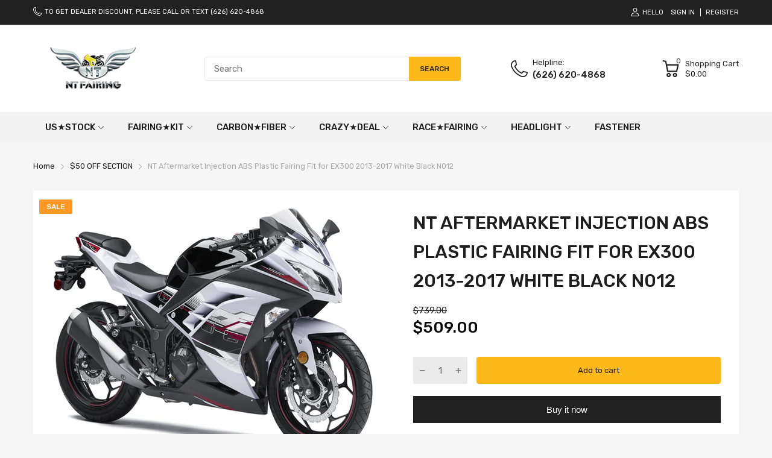

--- FILE ---
content_type: text/html; charset=utf-8
request_url: https://www.nt-fairing.com/products/nt-fairing-injection-fairing-kit-fit-for-kawasaki-ninja-ex300r-2013-2016-n012
body_size: 48246
content:
<!doctype html>
<html lang="en">
<head>
<script type="text/javascript" src="https://edge.personalizer.io/storefront/2.0.0/js/shopify/storefront.min.js?key=bwtta-rr8dc0d7fxe8hnc5xl-g1bun&shop=ntfairings.myshopify.com"></script>
<script>
window.LimeSpot = window.LimeSpot === undefined ? {} : LimeSpot;
LimeSpot.PageInfo = { Type: "Product", Template: "product", ReferenceIdentifier: "3582208802893" };

LimeSpot.StoreInfo = { Theme: "NT FAIRING - 2025-12-17" };


LimeSpot.CartItems = [];
</script>





  <link rel="preconnect dns-prefetch" href="https://cdn.shopify.com">
  <link rel="preconnect dns-prefetch" href="https://www.nt-fairing.com">
  <link rel="preconnect dns-prefetch" href="https://fonts.googleapis.com" crossorigin>
  <link rel="shortcut icon" type="image/x-icon" href="//www.nt-fairing.com/cdn/shop/t/11/assets/favicon.png?v=1685183532162850071765941099">
  <link rel="canonical" href="https://www.nt-fairing.com/products/nt-fairing-injection-fairing-kit-fit-for-kawasaki-ninja-ex300r-2013-2016-n012"><link href="//www.nt-fairing.com/cdn/shop/t/11/assets/main_style.min.css?v=88564063252192424441765941099" rel="preload" as="style">
<link href="//www.nt-fairing.com/cdn/shop/t/11/assets/header-content.min.css?v=2672746426095695271765941099" rel="preload" as="style">
<link href="//www.nt-fairing.com/cdn/shop/t/11/assets/footer-content.min.css?v=172569630744999223961765941099" rel="preload" as="style"><link href="//www.nt-fairing.com/cdn/shop/t/11/assets/product-page.min.css?v=52427977018806413761765941099" rel="preload" as="style"><meta charset="utf-8">
  <meta name="viewport" content="viewport-fit=cover, width=device-width,initial-scale=1, user-scalable=0"/>
  <meta name="google" content="notranslate">
  <meta name='HandheldFriendly' content='True'>
  <meta name='MobileOptimized' content='360'>
  <meta http-equiv="cleartype" content="on">
  <meta name="theme-color" content="#fdb819">
  <title>NT FAIRING Injection Motorcycle Fairing Fit for EX300R 2013-2016 &ndash; NTFairings</title>

  
<meta name="description" content="NT FAIRING motorcycle fairing kit. Strong and durable super ABS plastics injection molded, direct fit to original motorcycle. Custom painted as shown in the pictures. 3-5 layers of clear coats applied. Free windscreen and heat shield included.">


<meta name="author" content="NTFairings">
<meta property="og:url" content="https://www.nt-fairing.com/products/nt-fairing-injection-fairing-kit-fit-for-kawasaki-ninja-ex300r-2013-2016-n012">
<meta property="og:site_name" content="NTFairings">


  <meta property="og:type" content="product">
  <meta property="og:title" content="NT Aftermarket Injection ABS Plastic Fairing Fit for EX300 2013-2017 White Black N012">
  
    <meta property="og:image" content="http://www.nt-fairing.com/cdn/shop/products/KWA13EX300-012-01k_4f43b87b-177d-4751-8166-ecbbc0af90d0_600x.jpg?v=1587048917">
    <meta property="og:image:secure_url" content="https://www.nt-fairing.com/cdn/shop/products/KWA13EX300-012-01k_4f43b87b-177d-4751-8166-ecbbc0af90d0_600x.jpg?v=1587048917">
    
  
    <meta property="og:image" content="http://www.nt-fairing.com/cdn/shop/products/13EX300-012_9cb3437f-a830-440e-9326-70d94d9b08f8_600x.jpg?v=1587048917">
    <meta property="og:image:secure_url" content="https://www.nt-fairing.com/cdn/shop/products/13EX300-012_9cb3437f-a830-440e-9326-70d94d9b08f8_600x.jpg?v=1587048917">
    
  
    <meta property="og:image" content="http://www.nt-fairing.com/cdn/shop/products/KWA13EX300-012-01b_2aaa66b8-fb47-43c9-a80e-efd30b9798be_600x.jpg?v=1587048917">
    <meta property="og:image:secure_url" content="https://www.nt-fairing.com/cdn/shop/products/KWA13EX300-012-01b_2aaa66b8-fb47-43c9-a80e-efd30b9798be_600x.jpg?v=1587048917">
    
  
  <meta property="og:price:amount" content="509.00">
  <meta property="og:price:currency" content="USD">


  <meta property="og:description" content="NT FAIRING motorcycle fairing kit. Strong and durable super ABS plastics injection molded, direct fit to original motorcycle. Custom painted as shown in the pictures. 3-5 layers of clear coats applied. Free windscreen and heat shield included.">




<meta name="twitter:card" content="summary">

  <meta name="twitter:title" content="NT Aftermarket Injection ABS Plastic Fairing Fit for EX300 2013-2017 White Black N012">
  <meta name="twitter:description" content="Why Buy from NT FAIRING? We have 5 warehouses located in the United States (in CA, TX, IL, MD, SC) If you choose ready stock, we can deliver in 3-6 days.Best quality for aftermarket motorcycle fairing kits! Injection-molded ABS plastics, fitment guaranteed.If you receive a defective or wrong product, we can provide replacement parts for free or shipping label for free return. Product Features: Strong and durable super ABS plastics injection molded.Correct tabs and pre-drilled holes to ensure easy and quick installation; Only compatible with original motorcycle. We highly recommend professional installation.Custom painted as shown in the pictures. 3-5 layers of clear coats applied.(Please note the color of the item may not 100% match with your original / OEM part. As we don&#39;t mix the paint according to paint codes or color names)Each piece is packed individually with polyfoam, and">
  <meta name="twitter:image" content="https://www.nt-fairing.com/cdn/shop/products/KWA13EX300-012-01k_4f43b87b-177d-4751-8166-ecbbc0af90d0_240x.jpg?v=1587048917">
  <meta name="twitter:image:width" content="240">
  <meta name="twitter:image:height" content="240">


<!--===== Theme Font Family ===== --><script type="text/javascript">
		WebFontConfig = {
			google: {
				api: 'https://fonts.googleapis.com/css2',
				families: ["Rubik:wght@300;400;500;600;700;800;900&display=swap"] }
		};
	</script><script>
  /*
 * Copyright 2016 Small Batch, Inc.
 *
 * Licensed under the Apache License, Version 2.0 (the "License"); you may not
 * use this file except in compliance with the License. You may obtain a copy of
 * the License at
 *
 * http://www.apache.org/licenses/LICENSE-2.0
 *
 * Unless required by applicable law or agreed to in writing, software
 * distributed under the License is distributed on an "AS IS" BASIS, WITHOUT
 * WARRANTIES OR CONDITIONS OF ANY KIND, either express or implied. See the
 * License for the specific language governing permissions and limitations under
 * the License.
 */
/* Web Font Loader v1.6.26 - (c) Adobe Systems, Google. License: Apache 2.0 */(function(){function aa(a,b,c){return a.call.apply(a.bind,arguments)}function ba(a,b,c){if(!a)throw Error();if(2<arguments.length){var d=Array.prototype.slice.call(arguments,2);return function(){var c=Array.prototype.slice.call(arguments);Array.prototype.unshift.apply(c,d);return a.apply(b,c)}}return function(){return a.apply(b,arguments)}}function p(a,b,c){p=Function.prototype.bind&&-1!=Function.prototype.bind.toString().indexOf("native code")?aa:ba;return p.apply(null,arguments)}var q=Date.now||function(){return+new Date};function ca(a,b){this.a=a;this.m=b||a;this.c=this.m.document}var da=!!window.FontFace;function t(a,b,c,d){b=a.c.createElement(b);if(c)for(var e in c)c.hasOwnProperty(e)&&("style"==e?b.style.cssText=c[e]:b.setAttribute(e,c[e]));d&&b.appendChild(a.c.createTextNode(d));return b}function u(a,b,c){a=a.c.getElementsByTagName(b)[0];a||(a=document.documentElement);a.insertBefore(c,a.lastChild)}function v(a){a.parentNode&&a.parentNode.removeChild(a)}
function w(a,b,c){b=b||[];c=c||[];for(var d=a.className.split(/\s+/),e=0;e<b.length;e+=1){for(var f=!1,g=0;g<d.length;g+=1)if(b[e]===d[g]){f=!0;break}f||d.push(b[e])}b=[];for(e=0;e<d.length;e+=1){f=!1;for(g=0;g<c.length;g+=1)if(d[e]===c[g]){f=!0;break}f||b.push(d[e])}a.className=b.join(" ").replace(/\s+/g," ").replace(/^\s+|\s+$/,"")}function y(a,b){for(var c=a.className.split(/\s+/),d=0,e=c.length;d<e;d++)if(c[d]==b)return!0;return!1}
function z(a){if("string"===typeof a.f)return a.f;var b=a.m.location.protocol;"about:"==b&&(b=a.a.location.protocol);return"https:"==b?"https:":"http:"}function ea(a){return a.m.location.hostname||a.a.location.hostname}
function A(a,b,c){function d(){k&&e&&f&&(k(g),k=null)}b=t(a,"link",{rel:"stylesheet",href:b,media:"all"});var e=!1,f=!0,g=null,k=c||null;da?(b.onload=function(){e=!0;d()},b.onerror=function(){e=!0;g=Error("Stylesheet failed to load");d()}):setTimeout(function(){e=!0;d()},0);u(a,"head",b)}
function B(a,b,c,d){var e=a.c.getElementsByTagName("head")[0];if(e){var f=t(a,"script",{src:b}),g=!1;f.onload=f.onreadystatechange=function(){g||this.readyState&&"loaded"!=this.readyState&&"complete"!=this.readyState||(g=!0,c&&c(null),f.onload=f.onreadystatechange=null,"HEAD"==f.parentNode.tagName&&e.removeChild(f))};e.appendChild(f);setTimeout(function(){g||(g=!0,c&&c(Error("Script load timeout")))},d||5E3);return f}return null};function C(){this.a=0;this.c=null}function D(a){a.a++;return function(){a.a--;E(a)}}function F(a,b){a.c=b;E(a)}function E(a){0==a.a&&a.c&&(a.c(),a.c=null)};function G(a){this.a=a||"-"}G.prototype.c=function(a){for(var b=[],c=0;c<arguments.length;c++)b.push(arguments[c].replace(/[\W_]+/g,"").toLowerCase());return b.join(this.a)};function H(a,b){this.c=a;this.f=4;this.a="n";var c=(b||"n4").match(/^([nio])([1-9])$/i);c&&(this.a=c[1],this.f=parseInt(c[2],10))}function fa(a){return I(a)+" "+(a.f+"00")+" 300px "+J(a.c)}function J(a){var b=[];a=a.split(/,\s*/);for(var c=0;c<a.length;c++){var d=a[c].replace(/['"]/g,"");-1!=d.indexOf(" ")||/^\d/.test(d)?b.push("'"+d+"'"):b.push(d)}return b.join(",")}function K(a){return a.a+a.f}function I(a){var b="normal";"o"===a.a?b="oblique":"i"===a.a&&(b="italic");return b}
function ga(a){var b=4,c="n",d=null;a&&((d=a.match(/(normal|oblique|italic)/i))&&d[1]&&(c=d[1].substr(0,1).toLowerCase()),(d=a.match(/([1-9]00|normal|bold)/i))&&d[1]&&(/bold/i.test(d[1])?b=7:/[1-9]00/.test(d[1])&&(b=parseInt(d[1].substr(0,1),10))));return c+b};function ha(a,b){this.c=a;this.f=a.m.document.documentElement;this.h=b;this.a=new G("-");this.j=!1!==b.events;this.g=!1!==b.classes}function ia(a){a.g&&w(a.f,[a.a.c("wf","loading")]);L(a,"loading")}function M(a){if(a.g){var b=y(a.f,a.a.c("wf","active")),c=[],d=[a.a.c("wf","loading")];b||c.push(a.a.c("wf","inactive"));w(a.f,c,d)}L(a,"inactive")}function L(a,b,c){if(a.j&&a.h[b])if(c)a.h[b](c.c,K(c));else a.h[b]()};function ja(){this.c={}}function ka(a,b,c){var d=[],e;for(e in b)if(b.hasOwnProperty(e)){var f=a.c[e];f&&d.push(f(b[e],c))}return d};function N(a,b){this.c=a;this.f=b;this.a=t(this.c,"span",{"aria-hidden":"true"},this.f)}function O(a){u(a.c,"body",a.a)}function P(a){return"display:block;position:absolute;top:-9999px;left:-9999px;font-size:300px;width:auto;height:auto;line-height:normal;margin:0;padding:0;font-variant:normal;white-space:nowrap;font-family:"+J(a.c)+";"+("font-style:"+I(a)+";font-weight:"+(a.f+"00")+";")};function Q(a,b,c,d,e,f){this.g=a;this.j=b;this.a=d;this.c=c;this.f=e||3E3;this.h=f||void 0}Q.prototype.start=function(){var a=this.c.m.document,b=this,c=q(),d=new Promise(function(d,e){function k(){q()-c>=b.f?e():a.fonts.load(fa(b.a),b.h).then(function(a){1<=a.length?d():setTimeout(k,25)},function(){e()})}k()}),e=new Promise(function(a,d){setTimeout(d,b.f)});Promise.race([e,d]).then(function(){b.g(b.a)},function(){b.j(b.a)})};function R(a,b,c,d,e,f,g){this.v=a;this.B=b;this.c=c;this.a=d;this.s=g||"BESbswy";this.f={};this.w=e||3E3;this.u=f||null;this.o=this.j=this.h=this.g=null;this.g=new N(this.c,this.s);this.h=new N(this.c,this.s);this.j=new N(this.c,this.s);this.o=new N(this.c,this.s);a=new H(this.a.c+",serif",K(this.a));a=P(a);this.g.a.style.cssText=a;a=new H(this.a.c+",sans-serif",K(this.a));a=P(a);this.h.a.style.cssText=a;a=new H("serif",K(this.a));a=P(a);this.j.a.style.cssText=a;a=new H("sans-serif",K(this.a));a=
P(a);this.o.a.style.cssText=a;O(this.g);O(this.h);O(this.j);O(this.o)}var S={D:"serif",C:"sans-serif"},T=null;function U(){if(null===T){var a=/AppleWebKit\/([0-9]+)(?:\.([0-9]+))/.exec(window.navigator.userAgent);T=!!a&&(536>parseInt(a[1],10)||536===parseInt(a[1],10)&&11>=parseInt(a[2],10))}return T}R.prototype.start=function(){this.f.serif=this.j.a.offsetWidth;this.f["sans-serif"]=this.o.a.offsetWidth;this.A=q();la(this)};
function ma(a,b,c){for(var d in S)if(S.hasOwnProperty(d)&&b===a.f[S[d]]&&c===a.f[S[d]])return!0;return!1}function la(a){var b=a.g.a.offsetWidth,c=a.h.a.offsetWidth,d;(d=b===a.f.serif&&c===a.f["sans-serif"])||(d=U()&&ma(a,b,c));d?q()-a.A>=a.w?U()&&ma(a,b,c)&&(null===a.u||a.u.hasOwnProperty(a.a.c))?V(a,a.v):V(a,a.B):na(a):V(a,a.v)}function na(a){setTimeout(p(function(){la(this)},a),50)}function V(a,b){setTimeout(p(function(){v(this.g.a);v(this.h.a);v(this.j.a);v(this.o.a);b(this.a)},a),0)};function W(a,b,c){this.c=a;this.a=b;this.f=0;this.o=this.j=!1;this.s=c}var X=null;W.prototype.g=function(a){var b=this.a;b.g&&w(b.f,[b.a.c("wf",a.c,K(a).toString(),"active")],[b.a.c("wf",a.c,K(a).toString(),"loading"),b.a.c("wf",a.c,K(a).toString(),"inactive")]);L(b,"fontactive",a);this.o=!0;oa(this)};
W.prototype.h=function(a){var b=this.a;if(b.g){var c=y(b.f,b.a.c("wf",a.c,K(a).toString(),"active")),d=[],e=[b.a.c("wf",a.c,K(a).toString(),"loading")];c||d.push(b.a.c("wf",a.c,K(a).toString(),"inactive"));w(b.f,d,e)}L(b,"fontinactive",a);oa(this)};function oa(a){0==--a.f&&a.j&&(a.o?(a=a.a,a.g&&w(a.f,[a.a.c("wf","active")],[a.a.c("wf","loading"),a.a.c("wf","inactive")]),L(a,"active")):M(a.a))};function pa(a){this.j=a;this.a=new ja;this.h=0;this.f=this.g=!0}pa.prototype.load=function(a){this.c=new ca(this.j,a.context||this.j);this.g=!1!==a.events;this.f=!1!==a.classes;qa(this,new ha(this.c,a),a)};
function ra(a,b,c,d,e){var f=0==--a.h;(a.f||a.g)&&setTimeout(function(){var a=e||null,k=d||null||{};if(0===c.length&&f)M(b.a);else{b.f+=c.length;f&&(b.j=f);var h,m=[];for(h=0;h<c.length;h++){var l=c[h],n=k[l.c],r=b.a,x=l;r.g&&w(r.f,[r.a.c("wf",x.c,K(x).toString(),"loading")]);L(r,"fontloading",x);r=null;null===X&&(X=window.FontFace?(x=/Gecko.*Firefox\/(\d+)/.exec(window.navigator.userAgent))?42<parseInt(x[1],10):!0:!1);X?r=new Q(p(b.g,b),p(b.h,b),b.c,l,b.s,n):r=new R(p(b.g,b),p(b.h,b),b.c,l,b.s,a,
n);m.push(r)}for(h=0;h<m.length;h++)m[h].start()}},0)}function qa(a,b,c){var d=[],e=c.timeout;ia(b);var d=ka(a.a,c,a.c),f=new W(a.c,b,e);a.h=d.length;b=0;for(c=d.length;b<c;b++)d[b].load(function(b,d,c){ra(a,f,b,d,c)})};function sa(a,b){this.c=a;this.a=b}function ta(a,b,c){var d=z(a.c);a=(a.a.api||"fast.fonts.net/jsapi").replace(/^.*http(s?):(\/\/)?/,"");return d+"//"+a+"/"+b+".js"+(c?"?v="+c:"")}
sa.prototype.load=function(a){function b(){if(f["__mti_fntLst"+d]){var c=f["__mti_fntLst"+d](),e=[],h;if(c)for(var m=0;m<c.length;m++){var l=c[m].fontfamily;void 0!=c[m].fontStyle&&void 0!=c[m].fontWeight?(h=c[m].fontStyle+c[m].fontWeight,e.push(new H(l,h))):e.push(new H(l))}a(e)}else setTimeout(function(){b()},50)}var c=this,d=c.a.projectId,e=c.a.version;if(d){var f=c.c.m;B(this.c,ta(c,d,e),function(e){e?a([]):(f["__MonotypeConfiguration__"+d]=function(){return c.a},b())}).id="__MonotypeAPIScript__"+
d}else a([])};function ua(a,b){this.c=a;this.a=b}ua.prototype.load=function(a){var b,c,d=this.a.urls||[],e=this.a.families||[],f=this.a.testStrings||{},g=new C;b=0;for(c=d.length;b<c;b++)A(this.c,d[b],D(g));var k=[];b=0;for(c=e.length;b<c;b++)if(d=e[b].split(":"),d[1])for(var h=d[1].split(","),m=0;m<h.length;m+=1)k.push(new H(d[0],h[m]));else k.push(new H(d[0]));F(g,function(){a(k,f)})};function va(a,b,c){a?this.c=a:this.c=b+wa;this.a=[];this.f=[];this.g=c||""}var wa="//fonts.googleapis.com/css";function xa(a,b){for(var c=b.length,d=0;d<c;d++){var e=b[d].split(":");3==e.length&&a.f.push(e.pop());var f="";2==e.length&&""!=e[1]&&(f=":");a.a.push(e.join(f))}}
function ya(a){if(0==a.a.length)throw Error("No fonts to load!");if(-1!=a.c.indexOf("kit="))return a.c;for(var b=a.a.length,c=[],d=0;d<b;d++)c.push(a.a[d].replace(/ /g,"+"));b=a.c+"?family="+c.join("%7C");0<a.f.length&&(b+="&subset="+a.f.join(","));0<a.g.length&&(b+="&text="+encodeURIComponent(a.g));return b};function za(a){this.f=a;this.a=[];this.c={}}
var Aa={latin:"BESbswy","latin-ext":"\u00e7\u00f6\u00fc\u011f\u015f",cyrillic:"\u0439\u044f\u0416",greek:"\u03b1\u03b2\u03a3",khmer:"\u1780\u1781\u1782",Hanuman:"\u1780\u1781\u1782"},Ba={thin:"1",extralight:"2","extra-light":"2",ultralight:"2","ultra-light":"2",light:"3",regular:"4",book:"4",medium:"5","semi-bold":"6",semibold:"6","demi-bold":"6",demibold:"6",bold:"7","extra-bold":"8",extrabold:"8","ultra-bold":"8",ultrabold:"8",black:"9",heavy:"9",l:"3",r:"4",b:"7"},Ca={i:"i",italic:"i",n:"n",normal:"n"},
Da=/^(thin|(?:(?:extra|ultra)-?)?light|regular|book|medium|(?:(?:semi|demi|extra|ultra)-?)?bold|black|heavy|l|r|b|[1-9]00)?(n|i|normal|italic)?$/;
function Ea(a){for(var b=a.f.length,c=0;c<b;c++){var d=a.f[c].split(":"),e=d[0].replace(/\+/g," "),f=["n4"];if(2<=d.length){var g;var k=d[1];g=[];if(k)for(var k=k.split(","),h=k.length,m=0;m<h;m++){var l;l=k[m];if(l.match(/^[\w-]+$/)){var n=Da.exec(l.toLowerCase());if(null==n)l="";else{l=n[2];l=null==l||""==l?"n":Ca[l];n=n[1];if(null==n||""==n)n="4";else var r=Ba[n],n=r?r:isNaN(n)?"4":n.substr(0,1);l=[l,n].join("")}}else l="";l&&g.push(l)}0<g.length&&(f=g);3==d.length&&(d=d[2],g=[],d=d?d.split(","):
g,0<d.length&&(d=Aa[d[0]])&&(a.c[e]=d))}a.c[e]||(d=Aa[e])&&(a.c[e]=d);for(d=0;d<f.length;d+=1)a.a.push(new H(e,f[d]))}};function Fa(a,b){this.c=a;this.a=b}var Ga={Arimo:!0,Cousine:!0,Tinos:!0};Fa.prototype.load=function(a){var b=new C,c=this.c,d=new va(this.a.api,z(c),this.a.text),e=this.a.families;xa(d,e);var f=new za(e);Ea(f);A(c,ya(d),D(b));F(b,function(){a(f.a,f.c,Ga)})};function Ha(a,b){this.c=a;this.a=b}Ha.prototype.load=function(a){var b=this.a.id,c=this.c.m;b?B(this.c,(this.a.api||"https://use.typekit.net")+"/"+b+".js",function(b){if(b)a([]);else if(c.Typekit&&c.Typekit.config&&c.Typekit.config.fn){b=c.Typekit.config.fn;for(var e=[],f=0;f<b.length;f+=2)for(var g=b[f],k=b[f+1],h=0;h<k.length;h++)e.push(new H(g,k[h]));try{c.Typekit.load({events:!1,classes:!1,async:!0})}catch(m){}a(e)}},2E3):a([])};function Ia(a,b){this.c=a;this.f=b;this.a=[]}Ia.prototype.load=function(a){var b=this.f.id,c=this.c.m,d=this;b?(c.__webfontfontdeckmodule__||(c.__webfontfontdeckmodule__={}),c.__webfontfontdeckmodule__[b]=function(b,c){for(var g=0,k=c.fonts.length;g<k;++g){var h=c.fonts[g];d.a.push(new H(h.name,ga("font-weight:"+h.weight+";font-style:"+h.style)))}a(d.a)},B(this.c,z(this.c)+(this.f.api||"//f.fontdeck.com/s/css/js/")+ea(this.c)+"/"+b+".js",function(b){b&&a([])})):a([])};var Y=new pa(window);Y.a.c.custom=function(a,b){return new ua(b,a)};Y.a.c.fontdeck=function(a,b){return new Ia(b,a)};Y.a.c.monotype=function(a,b){return new sa(b,a)};Y.a.c.typekit=function(a,b){return new Ha(b,a)};Y.a.c.google=function(a,b){return new Fa(b,a)};var Z={load:p(Y.load,Y)};"function"===typeof define&&define.amd?define(function(){return Z}):"undefined"!==typeof module&&module.exports?module.exports=Z:(window.WebFont=Z,window.WebFontConfig&&Y.load(window.WebFontConfig));}());
</script>
<style>:root {
    --rtl-layout: false;
    --body-font-family: Rubik,sans-serif, open-sans-serif;
    --font-heading: Rubik,sans-serif, open-sans-serif;

    --heading-size-h1: 36px;
    --heading-size-h2: 30px;
    --heading-size-h3: 25px;
    --heading-size-h4: 18px;
    --heading-size-h5: 16px;
    --heading-size-h6: 14px;
    --heading-1-weight: 500;
    --heading-2-weight: 400;
    --heading-3-weight: 400;
    --heading-4-weight: 400;
    --heading-5-weight: 400;
    --heading-6-weight: 400;

    --header-bg-desk: ;
    --header-text-color-desk: ;
    --bg-cart-number: ;
    --icon-number-color: ;
    --header-bg-mobile: ;
    --header-text-color-mobile: ;

    --body-font-size: 15px;
    --body-font-weight: 400;
    --main-color: #fdb819;
    --main-text-color: #ffffff;
    --main-color-rgba: 253, 184, 25;
    --body-border-color: #ebebeb;
    --text-miscellaneous: #FFFFFF;
    --miscellaneous-color: #ffffff;
    --body-bg-color: #f6f6f6;
    --body-color: #1e1e1e;
    --body-second-color: #a9a9a9;
    --body-link: #000000;
    --border-radius-default: 42px;

    --sale-lb-cl: #ffffff;
    --sale-lb-bgcl: #ff9923;
    --hot-lb-cl: #ffffff;
    --hot-lb-bgcl: #f00000;
    --new-lb-cl: #ffffff;
    --new-lb-bgcl: #12a05c;

    --section-heading-cl: #1e1e1e;
    --section-heading-fw: 300;
    --section-heading-align: center;
    --section-subheading-cl: #a9a9a9;
    --section-subheading-fw: 400;

    --btn1-fw: 400;
    --btn1-cl: #212121;
    --btn1-bg-cl: #fdb819;
    --btn1-hover-cl: #ffffff;
    --btn1-hover-bg-cl: #ff9923;
    --btn1-border-width: 1;
    --btn1-border-cl: #fdb819;
    --btn1-hover-border-cl: #ff9923;

    --btn2-fw: 400;
    --btn2-cl: #ffffff;
    --btn2-bg-cl: #212121;
    --btn2-hover-cl: #ffffff;
    --btn2-hover-bg-cl: #ffa800;
    --btn2-border-width: 1;
    --btn2-border-cl: #212121;
    --btn2-hover-border-cl: #ffa800;

    --btn3-fw: 500;
    --btn3-cl: #ffffff;
    --btn3-bg-cl: #12a05c;
    --btn3-hover-cl: #ffffff;
    --btn3-hover-bg-cl: #12a05c;
    --btn3-border-width: 1;
    --btn3-border-cl: #12a05c;
    --btn3-hover-border-cl: #12a05c;

    --price-color: #000000;
    --price-compare-color: #a9a9a9;
    --price-sale-color: #ff9923;
    --rating-star-color: #ff9923;
    --rating-star-empty-color: #a9a9a9;

    --footer-bg: ;
    --footer-text-cl: ;

    --color-second: #626262;

    --product-item-name: 17px;
    --product-item-price: 20px;

    --body-14: 14px;

    --breadcrumb-color-1: #212121;
    --breadcrumb-color-2: #a9a9a9;

    --bg-white: #ffffff;
    --gutter-xlg: 40px;
    --gutter-lg: 30px;
    --gutter-md: 25px;
    --gutter-sm: 20px;
    --gutter-xs: 15px;
    --gutter-xxs: 10px;
  }
</style>



<link href="//www.nt-fairing.com/cdn/shop/t/11/assets/main_style.min.css?v=88564063252192424441765941099" rel="stylesheet" as="style">
<link href="//www.nt-fairing.com/cdn/shop/t/11/assets/header-content.min.css?v=2672746426095695271765941099" rel="stylesheet" as="style">
<link href="//www.nt-fairing.com/cdn/shop/t/11/assets/footer-content.min.css?v=172569630744999223961765941099" rel="stylesheet" as="style"><link href="//www.nt-fairing.com/cdn/shop/t/11/assets/product-page.min.css?v=52427977018806413761765941099" rel="stylesheet" as="style"><style data-shopify>.sb-left-column .widget-menu .menu-item .dropdown-menu{transition: height 0.2s;}
  .slider-container:not(.slider-initialized) {
    overflow: hidden;
    white-space: nowrap;
  }
  .slider-container:not(.slider-initialized) .slider-item {
    display: inline-block;
    vertical-align: top;
    white-space: normal;
  }
  .slider-item:not(.no-lazy).lazyload {
    display: none !important;
  }
  .slider-item:not(.no-lazy).lazyloaded {
    display: inline-block !important;
  }
  .slider-item:not(.no-lazy) .lazyload {
    display: none !important;
  }
  .slider-item:not(.no-lazy) .lazyloaded {
    display: inline-block !important;
  }
  .slider-item:not(.no-lazy).tns-slide-active .lazyload {
    display: inline-block !important;
  }
  .slider-item:not(.no-lazy).tns-slide-active {
    display: inline-block !important;
  }
  .visibility-hidden {
    visibility: hidden;
  }
  .position-relative {position: relative !important;}
  .position-absolute {position: absolute !important;}
  .cursor-pointer{cursor: pointer}
  .p-0{ padding: 0!important;}

  .share-links.social-sharing svg{
    width: 24px;
  }.product-status .in-stock,.product-status .out-stock{display: none;}
    .product-status[data-status='1'] .in-stock{display: block;}
    .product-status[data-status='0'] .out-stock{display: block;}.section_title-wrapper {margin:0 0 30px 0;}.section_title-text-1 {font-size:26px;line-height:60px;}@media screen and (max-width: 991px){ .section_title-text-1 {font-size:24px;} }@media screen and (max-width: 767px){ .section_title-text-1 {font-size:20px;line-height:25px;}}.section_title-text-2 {font-size:24px;line-height:35px;}.custom-color[data-custom-color="white"],.custom-color[data-custom-color="white"] a{
          color: #fff;
        }.custom-color[data-custom-color="black"],.custom-color[data-custom-color="black"] a{
          color: #000;
        }.custom-color[data-custom-color="red"],.custom-color[data-custom-color="red"] a{
          color: #FF0000;
        }.custom-color[data-custom-color="yellow"],.custom-color[data-custom-color="yellow"] a{
          color: #ffff00;
        }.custom-color[data-custom-color="pink"],.custom-color[data-custom-color="pink"] a{
          color: #FFC0CB;
        }.custom-color[data-custom-color="purple"],.custom-color[data-custom-color="purple"] a{
          color: #800080;
        }.custom-color[data-custom-color="green"],.custom-color[data-custom-color="green"] a{
          color: #00ff00;
        }.custom-color[data-custom-color="blue"],.custom-color[data-custom-color="blue"] a{
          color: #0000FF;
        }.custom-color[data-custom-color="gold"],.custom-color[data-custom-color="gold"] a{
          color: #FFD700;
        }.custom-color[data-custom-color="grey"],.custom-color[data-custom-color="grey"] a{
          color: #808080;
        }.custom-color[data-custom-color="orange"],.custom-color[data-custom-color="orange"] a{
          color: #FFA500;
        }.mega-menu-item .product-card_action{
    display: none;
  }

  </style>

<script type="application/javascript">
  EventTarget.prototype.addEvent = EventTarget.prototype.addEventListener;
  EventTarget.prototype.removeEvent = EventTarget.prototype.removeEventListener;
  window.lazySizesConfig = window.lazySizesConfig || {};
  lazySizesConfig.loadMode = 1;
  lazySizesConfig.loadHidden = false;

  [
    "//www.nt-fairing.com/cdn/shop/t/11/assets/lazysizes.min.js?v=25304090940066857651765941099",
    "//www.nt-fairing.com/cdn/shop/t/11/assets/tiny-slider.min.js?v=83794718933834253901765941099",
    "//www.nt-fairing.com/cdn/shop/t/11/assets/common.min.js?v=63273798262675109401765941099","//www.nt-fairing.com/cdn/shop/t/11/assets/photoswipe.min.js?v=42722518446150578531765941099","//www.nt-fairing.com/cdn/shop/t/11/assets/product-page.min.js?v=98226324634472247311765941099",].forEach(url => {
    let link = document.createElement('link');
    link.href = url;
    link.rel = "preload";
    link.as = "script";
    document.head.prepend(link);
  })
</script>  <script>window.BOOMR = {version:1}</script>

<script type="application/javascript">
  window.theme = Object.assign( window.theme || {}, {product: {"id":3582208802893,"title":"NT Aftermarket Injection ABS Plastic Fairing Fit for EX300 2013-2017 White Black N012","handle":"nt-fairing-injection-fairing-kit-fit-for-kawasaki-ninja-ex300r-2013-2016-n012","description":"\u003cp\u003e\u003cstrong\u003eWhy Buy from NT FAIRING?\u003c\/strong\u003e\u003c\/p\u003e\n\u003cp\u003eWe have 5 warehouses located in the United States (in CA, TX, IL, MD, SC) If you choose ready stock, we can \u003cstrong\u003edeliver in 3-6 days\u003c\/strong\u003e.\u003cbr data-mce-fragment=\"1\"\u003eBest quality for aftermarket motorcycle fairing kits! Injection-molded ABS plastics, fitment guaranteed.\u003cbr data-mce-fragment=\"1\"\u003eIf you receive a defective or wrong product, we can provide replacement parts for free or shipping label for free return.\u003cbr data-mce-fragment=\"1\"\u003e\u003c\/p\u003e\n\u003cp\u003e\u003cbr\u003e\u003c\/p\u003e\n\u003cp\u003e\u003cstrong\u003eProduct Features:\u003c\/strong\u003e\u003c\/p\u003e\n\u003cp\u003eStrong and durable super ABS plastics \u003cstrong\u003e\u003ca title=\"Injection moulding\" href=\"https:\/\/en.wikipedia.org\/wiki\/Injection_moulding\" target=\"_blank\"\u003einjection molded\u003c\/a\u003e\u003c\/strong\u003e.\u003cbr data-mce-fragment=\"1\"\u003eCorrect tabs and pre-drilled holes to ensure easy and quick installation; Only compatible with original motorcycle. We highly recommend professional installation.\u003cbr data-mce-fragment=\"1\"\u003eCustom painted as shown in the pictures. 3-5 layers of clear coats applied.\u003cbr data-mce-fragment=\"1\"\u003e(Please note the color of the item may not 100% match with your original \/ OEM part. As we don't mix the paint according to paint codes or color names)\u003cbr data-mce-fragment=\"1\"\u003eEach piece is packed individually with polyfoam, and each set of fairing is packed in 7-Layers extra strong carton.\u003cbr data-mce-fragment=\"1\"\u003e\u003cbr\u003e\u003c\/p\u003e\n\u003cp\u003e\u003cstrong\u003ePackage Contain:\u003c\/strong\u003e\u003c\/p\u003e\n\u003cp\u003eAftermarket Injection Plastic \u003cstrong\u003e\u003ca title=\"Motorcycle fairing\" href=\"https:\/\/en.wikipedia.org\/wiki\/Motorcycle_fairing\" target=\"_blank\"\u003eMotorcycle Fairing\u003c\/a\u003e\u003c\/strong\u003e Fit For Kawa EX300R 2013-2017\u003cbr data-mce-fragment=\"1\"\u003eWindscreen and Heat Shield\u003cbr data-mce-fragment=\"1\"\u003e\u003cbr\u003e\u003c\/p\u003e\n\u003cp\u003e\u003cstrong\u003eCustom Your Fairings:\u003c\/strong\u003e\u003c\/p\u003e\nIf you want any other color scheme, we can paint fairings according to your pictures.\u003cbr data-mce-fragment=\"1\"\u003e\u003cstrong\u003e\u003ca title=\"EX300R 2013-2016\" href=\"https:\/\/www.nt-fairing.com\/collections\/ready-stock-ex300r-2013-2016\" target=\"_blank\"\u003eClick here\u003c\/a\u003e\u003c\/strong\u003e to see more color options. \u003cbr data-mce-fragment=\"1\"\u003eWe can also produce individual parts if you need them. Please feel free to \u003cstrong\u003e\u003ca title=\"Contact Us\" href=\"https:\/\/www.nt-fairing.com\/pages\/contact-us\" target=\"_blank\"\u003econtact us\u003c\/a\u003e\u003c\/strong\u003e.","published_at":"2019-05-31T20:59:58-07:00","created_at":"2019-06-05T05:59:58-07:00","vendor":"NTFairings","type":"Fariring Kit","tags":["2013","2014","2015","2016","2017","CHR50","EX300","Hot Selling Items","Plastic"],"price":50900,"price_min":50900,"price_max":50900,"available":true,"price_varies":false,"compare_at_price":73900,"compare_at_price_min":73900,"compare_at_price_max":73900,"compare_at_price_varies":false,"variants":[{"id":28384528334925,"title":"Default Title","option1":"Default Title","option2":null,"option3":null,"sku":"KWA13EX300-012-T","requires_shipping":true,"taxable":false,"featured_image":null,"available":true,"name":"NT Aftermarket Injection ABS Plastic Fairing Fit for EX300 2013-2017 White Black N012","public_title":null,"options":["Default Title"],"price":50900,"weight":10000,"compare_at_price":73900,"inventory_management":"shopify","barcode":null,"requires_selling_plan":false,"selling_plan_allocations":[]}],"images":["\/\/www.nt-fairing.com\/cdn\/shop\/products\/KWA13EX300-012-01k_4f43b87b-177d-4751-8166-ecbbc0af90d0.jpg?v=1587048917","\/\/www.nt-fairing.com\/cdn\/shop\/products\/13EX300-012_9cb3437f-a830-440e-9326-70d94d9b08f8.jpg?v=1587048917","\/\/www.nt-fairing.com\/cdn\/shop\/products\/KWA13EX300-012-01b_2aaa66b8-fb47-43c9-a80e-efd30b9798be.jpg?v=1587048917","\/\/www.nt-fairing.com\/cdn\/shop\/products\/KWA13EX300-012-01c_4f08aa79-8cca-4d5f-87a6-1b05788f64f0.jpg?v=1587048917","\/\/www.nt-fairing.com\/cdn\/shop\/products\/KWA13EX300-012-01d_269108e0-5d3f-42c8-8e8a-c8b6d98fc2d7.jpg?v=1587048917","\/\/www.nt-fairing.com\/cdn\/shop\/products\/KWA13EX300-012-01e_1d1c4c3f-6f94-4fd3-afb8-3de7a3e40dab.jpg?v=1587048917","\/\/www.nt-fairing.com\/cdn\/shop\/products\/KWA13EX300-012-01f_cb59ad89-22b2-4156-b40e-13edf19fa5ec.jpg?v=1587048917","\/\/www.nt-fairing.com\/cdn\/shop\/products\/2fitment_f32149e6-0914-4d9d-953a-873373bebac9.jpg?v=1587048917","\/\/www.nt-fairing.com\/cdn\/shop\/products\/3packaging_0a562565-a7c3-4879-b5af-5637a6d47678.jpg?v=1587048917","\/\/www.nt-fairing.com\/cdn\/shop\/products\/4Free_gift_8304fc72-62c8-4b85-835d-4fc8b092a107.jpg?v=1587048917"],"featured_image":"\/\/www.nt-fairing.com\/cdn\/shop\/products\/KWA13EX300-012-01k_4f43b87b-177d-4751-8166-ecbbc0af90d0.jpg?v=1587048917","options":["Title"],"media":[{"alt":"NT FAIRING injection molded motorcycle fairing fit for  EX300R 2013-2016","id":6770581176397,"position":1,"preview_image":{"aspect_ratio":1.333,"height":1000,"width":1333,"src":"\/\/www.nt-fairing.com\/cdn\/shop\/products\/KWA13EX300-012-01k_4f43b87b-177d-4751-8166-ecbbc0af90d0.jpg?v=1587048917"},"aspect_ratio":1.333,"height":1000,"media_type":"image","src":"\/\/www.nt-fairing.com\/cdn\/shop\/products\/KWA13EX300-012-01k_4f43b87b-177d-4751-8166-ecbbc0af90d0.jpg?v=1587048917","width":1333},{"alt":null,"id":6770581209165,"position":2,"preview_image":{"aspect_ratio":1.333,"height":600,"width":800,"src":"\/\/www.nt-fairing.com\/cdn\/shop\/products\/13EX300-012_9cb3437f-a830-440e-9326-70d94d9b08f8.jpg?v=1587048917"},"aspect_ratio":1.333,"height":600,"media_type":"image","src":"\/\/www.nt-fairing.com\/cdn\/shop\/products\/13EX300-012_9cb3437f-a830-440e-9326-70d94d9b08f8.jpg?v=1587048917","width":800},{"alt":null,"id":6770581241933,"position":3,"preview_image":{"aspect_ratio":1.333,"height":1000,"width":1333,"src":"\/\/www.nt-fairing.com\/cdn\/shop\/products\/KWA13EX300-012-01b_2aaa66b8-fb47-43c9-a80e-efd30b9798be.jpg?v=1587048917"},"aspect_ratio":1.333,"height":1000,"media_type":"image","src":"\/\/www.nt-fairing.com\/cdn\/shop\/products\/KWA13EX300-012-01b_2aaa66b8-fb47-43c9-a80e-efd30b9798be.jpg?v=1587048917","width":1333},{"alt":null,"id":6770581274701,"position":4,"preview_image":{"aspect_ratio":1.333,"height":1000,"width":1333,"src":"\/\/www.nt-fairing.com\/cdn\/shop\/products\/KWA13EX300-012-01c_4f08aa79-8cca-4d5f-87a6-1b05788f64f0.jpg?v=1587048917"},"aspect_ratio":1.333,"height":1000,"media_type":"image","src":"\/\/www.nt-fairing.com\/cdn\/shop\/products\/KWA13EX300-012-01c_4f08aa79-8cca-4d5f-87a6-1b05788f64f0.jpg?v=1587048917","width":1333},{"alt":null,"id":6770581307469,"position":5,"preview_image":{"aspect_ratio":1.333,"height":1000,"width":1333,"src":"\/\/www.nt-fairing.com\/cdn\/shop\/products\/KWA13EX300-012-01d_269108e0-5d3f-42c8-8e8a-c8b6d98fc2d7.jpg?v=1587048917"},"aspect_ratio":1.333,"height":1000,"media_type":"image","src":"\/\/www.nt-fairing.com\/cdn\/shop\/products\/KWA13EX300-012-01d_269108e0-5d3f-42c8-8e8a-c8b6d98fc2d7.jpg?v=1587048917","width":1333},{"alt":null,"id":6770581340237,"position":6,"preview_image":{"aspect_ratio":1.333,"height":1000,"width":1333,"src":"\/\/www.nt-fairing.com\/cdn\/shop\/products\/KWA13EX300-012-01e_1d1c4c3f-6f94-4fd3-afb8-3de7a3e40dab.jpg?v=1587048917"},"aspect_ratio":1.333,"height":1000,"media_type":"image","src":"\/\/www.nt-fairing.com\/cdn\/shop\/products\/KWA13EX300-012-01e_1d1c4c3f-6f94-4fd3-afb8-3de7a3e40dab.jpg?v=1587048917","width":1333},{"alt":null,"id":6770581373005,"position":7,"preview_image":{"aspect_ratio":1.333,"height":1000,"width":1333,"src":"\/\/www.nt-fairing.com\/cdn\/shop\/products\/KWA13EX300-012-01f_cb59ad89-22b2-4156-b40e-13edf19fa5ec.jpg?v=1587048917"},"aspect_ratio":1.333,"height":1000,"media_type":"image","src":"\/\/www.nt-fairing.com\/cdn\/shop\/products\/KWA13EX300-012-01f_cb59ad89-22b2-4156-b40e-13edf19fa5ec.jpg?v=1587048917","width":1333},{"alt":null,"id":6770581438541,"position":8,"preview_image":{"aspect_ratio":0.635,"height":788,"width":500,"src":"\/\/www.nt-fairing.com\/cdn\/shop\/products\/2fitment_f32149e6-0914-4d9d-953a-873373bebac9.jpg?v=1587048917"},"aspect_ratio":0.635,"height":788,"media_type":"image","src":"\/\/www.nt-fairing.com\/cdn\/shop\/products\/2fitment_f32149e6-0914-4d9d-953a-873373bebac9.jpg?v=1587048917","width":500},{"alt":null,"id":6770581471309,"position":9,"preview_image":{"aspect_ratio":1.0,"height":1000,"width":1000,"src":"\/\/www.nt-fairing.com\/cdn\/shop\/products\/3packaging_0a562565-a7c3-4879-b5af-5637a6d47678.jpg?v=1587048917"},"aspect_ratio":1.0,"height":1000,"media_type":"image","src":"\/\/www.nt-fairing.com\/cdn\/shop\/products\/3packaging_0a562565-a7c3-4879-b5af-5637a6d47678.jpg?v=1587048917","width":1000},{"alt":null,"id":6770581504077,"position":10,"preview_image":{"aspect_ratio":1.333,"height":600,"width":800,"src":"\/\/www.nt-fairing.com\/cdn\/shop\/products\/4Free_gift_8304fc72-62c8-4b85-835d-4fc8b092a107.jpg?v=1587048917"},"aspect_ratio":1.333,"height":600,"media_type":"image","src":"\/\/www.nt-fairing.com\/cdn\/shop\/products\/4Free_gift_8304fc72-62c8-4b85-835d-4fc8b092a107.jpg?v=1587048917","width":800}],"requires_selling_plan":false,"selling_plan_groups":[],"content":"\u003cp\u003e\u003cstrong\u003eWhy Buy from NT FAIRING?\u003c\/strong\u003e\u003c\/p\u003e\n\u003cp\u003eWe have 5 warehouses located in the United States (in CA, TX, IL, MD, SC) If you choose ready stock, we can \u003cstrong\u003edeliver in 3-6 days\u003c\/strong\u003e.\u003cbr data-mce-fragment=\"1\"\u003eBest quality for aftermarket motorcycle fairing kits! Injection-molded ABS plastics, fitment guaranteed.\u003cbr data-mce-fragment=\"1\"\u003eIf you receive a defective or wrong product, we can provide replacement parts for free or shipping label for free return.\u003cbr data-mce-fragment=\"1\"\u003e\u003c\/p\u003e\n\u003cp\u003e\u003cbr\u003e\u003c\/p\u003e\n\u003cp\u003e\u003cstrong\u003eProduct Features:\u003c\/strong\u003e\u003c\/p\u003e\n\u003cp\u003eStrong and durable super ABS plastics \u003cstrong\u003e\u003ca title=\"Injection moulding\" href=\"https:\/\/en.wikipedia.org\/wiki\/Injection_moulding\" target=\"_blank\"\u003einjection molded\u003c\/a\u003e\u003c\/strong\u003e.\u003cbr data-mce-fragment=\"1\"\u003eCorrect tabs and pre-drilled holes to ensure easy and quick installation; Only compatible with original motorcycle. We highly recommend professional installation.\u003cbr data-mce-fragment=\"1\"\u003eCustom painted as shown in the pictures. 3-5 layers of clear coats applied.\u003cbr data-mce-fragment=\"1\"\u003e(Please note the color of the item may not 100% match with your original \/ OEM part. As we don't mix the paint according to paint codes or color names)\u003cbr data-mce-fragment=\"1\"\u003eEach piece is packed individually with polyfoam, and each set of fairing is packed in 7-Layers extra strong carton.\u003cbr data-mce-fragment=\"1\"\u003e\u003cbr\u003e\u003c\/p\u003e\n\u003cp\u003e\u003cstrong\u003ePackage Contain:\u003c\/strong\u003e\u003c\/p\u003e\n\u003cp\u003eAftermarket Injection Plastic \u003cstrong\u003e\u003ca title=\"Motorcycle fairing\" href=\"https:\/\/en.wikipedia.org\/wiki\/Motorcycle_fairing\" target=\"_blank\"\u003eMotorcycle Fairing\u003c\/a\u003e\u003c\/strong\u003e Fit For Kawa EX300R 2013-2017\u003cbr data-mce-fragment=\"1\"\u003eWindscreen and Heat Shield\u003cbr data-mce-fragment=\"1\"\u003e\u003cbr\u003e\u003c\/p\u003e\n\u003cp\u003e\u003cstrong\u003eCustom Your Fairings:\u003c\/strong\u003e\u003c\/p\u003e\nIf you want any other color scheme, we can paint fairings according to your pictures.\u003cbr data-mce-fragment=\"1\"\u003e\u003cstrong\u003e\u003ca title=\"EX300R 2013-2016\" href=\"https:\/\/www.nt-fairing.com\/collections\/ready-stock-ex300r-2013-2016\" target=\"_blank\"\u003eClick here\u003c\/a\u003e\u003c\/strong\u003e to see more color options. \u003cbr data-mce-fragment=\"1\"\u003eWe can also produce individual parts if you need them. Please feel free to \u003cstrong\u003e\u003ca title=\"Contact Us\" href=\"https:\/\/www.nt-fairing.com\/pages\/contact-us\" target=\"_blank\"\u003econtact us\u003c\/a\u003e\u003c\/strong\u003e."},routes: {
      rootUrl: "/",
      searchUrl: "/search",
      collectionAllUrl: "/collections/all",
      collectionsUrl: "/collections",
      cartAdd: "/cart/add.js",
      cartGet: "/cart.js",
      cartChange: "/cart/change.js",
      cartUpdate: "/cart/update.js",
      cartClear: "/cart/clear.js"
    },
    settings: {
      currencies:{
        enable: true
      },
      language: {
        enable: true
      },
      shop: {
        reviewApp: "shopify"
      },
      header: {
        sticky: true,
        style: 1,
        enableMainMegaMenu: true,
      },
      cart: {
        type: "drawer",
      },
      search: {
        useApp: "glogo",
        disable: false,
        limit: 10,
        type: "product,page,article,collection",
        urlParams: "&resources[type]=product,page,article,collection&resources[limit]=10&resources[options][unavailable_products]=show&resources[options][fields]=title,author,body,product_type,tag,variants.sku,variants.title,vendor"
      },
      collection: {
        scrollTopWhenFilter: true
      }
    },
    template: "product",
    strings: {
      klaviyoSuccess: "We just sent you an email to confirm your subscription. To finish signing up, please click the confirmation link in the email.",
      soldOut: "Sold out",
      item: "Item",
      items: "Items",
      tags: "Tagged &quot;{{tags}}&quot;",
      page: "Page {{page}}",
      shopName: "NTFairings",
      cartNumber: "There are {{count}} item in your cart.",
      cartNumbers: "There are {{count}} items in your cart.",
      cart: {
        drawer: {
          quantity: "Qty"
        },
        lineItemMax: "You can&#39;t add more this item to the cart.",
      },
      shipping: {
        oneResult: "There is one shipping rate available for {{address}}",
        manyResults: "There are {{results_total}} shipping rates available for {{address}}, starting at {{rate_first}}.",
        notResult: "We do not ship to this destination.",
        resultItem: "{{name}} at {{price}}",
        missingCountry: "Please select a country",
        missingZip: "Please enter Zip/Postal Code",
      },
      message: {
        newsletterSuccess: "Thank you for subscribing!"
      }
    },
    currency: {
      type: "shopify",
      current: "USD",
      pattern: "money_format",
      symbol: "$",
      format: "\u003cspan class=\"money conversion-bear-money\"\u003e${{amount}}\u003c\/span\u003e",
    },
    search: {
      "config" : {
        "resources[type]": "product,page,article,collection",
        "resources[limit]": "10",
        "resources[options][unavailable_products]": "show"
      },
      strings : {
        product: "Product",
        article: "Translation missing: en.general.search.article",
        collection: "Translation missing: en.general.search.collection",
        page: "Translation missing: en.general.search.page",
      }
    },
    assets: {
      cartNotify: "//www.nt-fairing.com/cdn/shop/t/11/assets/cart-notify.min.js?v=117173670993032854741765941099",
      search: "//www.nt-fairing.com/cdn/shop/t/11/assets/search.min.js?v=92666862508071919721765941099",
      collectionFilter: "//www.nt-fairing.com/cdn/shop/t/11/assets/filter.min.js?v=147544435040688016021765942042",
      currenciesUrl: "//www.nt-fairing.com/cdn/shop/t/11/assets/currencies.min.js?v=60223240567724181451765941099",
      currenciesRateUrl: "https://www.nt-fairing.com/services/javascripts/currencies.js",
      defaultImage: "//www.nt-fairing.com/cdn/shop/t/11/assets/default-image.jpg?v=43200675857319925701765941099",
    }
  });

  (() => {
    let arr = [
      "//www.nt-fairing.com/cdn/shop/t/11/assets/lazysizes.min.js?v=25304090940066857651765941099",
      "//www.nt-fairing.com/cdn/shop/t/11/assets/tiny-slider.min.js?v=83794718933834253901765941099",
      "//www.nt-fairing.com/cdn/shop/t/11/assets/common.min.js?v=63273798262675109401765941099","//www.nt-fairing.com/cdn/shop/t/11/assets/photoswipe.min.js?v=42722518446150578531765941099","//www.nt-fairing.com/cdn/shop/t/11/assets/product-page.min.js?v=98226324634472247311765941099",];
    document.addEvent('DOMContentLoaded',async () => {

      for (const url of arr) {
        await new Promise((reslove, rejcet) => {
          let script = document.createElement("script");
          script.src = url;
          script.defer = true;
          script.onload = () => {reslove(1);};
          document.body.append(script);
        })
      }
    }, {once: true});
    window.addEvent('load', () => {
      [
        "//www.nt-fairing.com/cdn/shop/t/11/assets/cart-notify.min.js?v=117173670993032854741765941099","//www.nt-fairing.com/cdn/shop/t/11/assets/search.min.js?v=92666862508071919721765941099","//www.nt-fairing.com/cdn/shop/t/11/assets/currencies.min.js?v=60223240567724181451765941099",
          "https://www.nt-fairing.com/services/javascripts/currencies.js",].forEach( url => {
        let link = document.createElement("link");
        link.as = "script";
        link.href = url;
        link.rel = "preload";
        document.head.append(link);
      });
    })
  })();
</script>




<script>window.performance && window.performance.mark && window.performance.mark('shopify.content_for_header.start');</script><meta name="google-site-verification" content="koIavI2Qeum-1_dIxhPOsX4zjaH-j1dS_Lfg2H0L1yo">
<meta id="shopify-digital-wallet" name="shopify-digital-wallet" content="/23129882701/digital_wallets/dialog">
<meta name="shopify-checkout-api-token" content="06f58116930400f01fd90d71896949ba">
<meta id="in-context-paypal-metadata" data-shop-id="23129882701" data-venmo-supported="false" data-environment="production" data-locale="en_US" data-paypal-v4="true" data-currency="USD">
<link rel="alternate" type="application/json+oembed" href="https://www.nt-fairing.com/products/nt-fairing-injection-fairing-kit-fit-for-kawasaki-ninja-ex300r-2013-2016-n012.oembed">
<script async="async" src="/checkouts/internal/preloads.js?locale=en-US"></script>
<script id="shopify-features" type="application/json">{"accessToken":"06f58116930400f01fd90d71896949ba","betas":["rich-media-storefront-analytics"],"domain":"www.nt-fairing.com","predictiveSearch":true,"shopId":23129882701,"locale":"en"}</script>
<script>var Shopify = Shopify || {};
Shopify.shop = "ntfairings.myshopify.com";
Shopify.locale = "en";
Shopify.currency = {"active":"USD","rate":"1.0"};
Shopify.country = "US";
Shopify.theme = {"name":"NT FAIRING - 2025-12-17","id":157521805531,"schema_name":"Chromium Theme","schema_version":"4.0","theme_store_id":null,"role":"main"};
Shopify.theme.handle = "null";
Shopify.theme.style = {"id":null,"handle":null};
Shopify.cdnHost = "www.nt-fairing.com/cdn";
Shopify.routes = Shopify.routes || {};
Shopify.routes.root = "/";</script>
<script type="module">!function(o){(o.Shopify=o.Shopify||{}).modules=!0}(window);</script>
<script>!function(o){function n(){var o=[];function n(){o.push(Array.prototype.slice.apply(arguments))}return n.q=o,n}var t=o.Shopify=o.Shopify||{};t.loadFeatures=n(),t.autoloadFeatures=n()}(window);</script>
<script id="shop-js-analytics" type="application/json">{"pageType":"product"}</script>
<script defer="defer" async type="module" src="//www.nt-fairing.com/cdn/shopifycloud/shop-js/modules/v2/client.init-shop-cart-sync_BdyHc3Nr.en.esm.js"></script>
<script defer="defer" async type="module" src="//www.nt-fairing.com/cdn/shopifycloud/shop-js/modules/v2/chunk.common_Daul8nwZ.esm.js"></script>
<script type="module">
  await import("//www.nt-fairing.com/cdn/shopifycloud/shop-js/modules/v2/client.init-shop-cart-sync_BdyHc3Nr.en.esm.js");
await import("//www.nt-fairing.com/cdn/shopifycloud/shop-js/modules/v2/chunk.common_Daul8nwZ.esm.js");

  window.Shopify.SignInWithShop?.initShopCartSync?.({"fedCMEnabled":true,"windoidEnabled":true});

</script>
<script>(function() {
  var isLoaded = false;
  function asyncLoad() {
    if (isLoaded) return;
    isLoaded = true;
    var urls = ["https:\/\/currency.conversionbear.com\/script?app=currency\u0026shop=ntfairings.myshopify.com","https:\/\/call.chatra.io\/shopify?chatraId=GfaYNmHvkjGKPEqC5\u0026shop=ntfairings.myshopify.com","https:\/\/edge.personalizer.io\/storefront\/2.0.0\/js\/shopify\/storefront.min.js?key=bwtta-rr8dc0d7fxe8hnc5xl-g1bun\u0026shop=ntfairings.myshopify.com"];
    for (var i = 0; i < urls.length; i++) {
      var s = document.createElement('script');
      s.type = 'text/javascript';
      s.async = true;
      s.src = urls[i];
      var x = document.getElementsByTagName('script')[0];
      x.parentNode.insertBefore(s, x);
    }
  };
  if(window.attachEvent) {
    window.attachEvent('onload', asyncLoad);
  } else {
    window.addEventListener('load', asyncLoad, false);
  }
})();</script>
<script id="__st">var __st={"a":23129882701,"offset":-28800,"reqid":"4dd161d1-c119-4945-a123-77aaecb43e19-1768982642","pageurl":"www.nt-fairing.com\/products\/nt-fairing-injection-fairing-kit-fit-for-kawasaki-ninja-ex300r-2013-2016-n012","u":"d57898b48e27","p":"product","rtyp":"product","rid":3582208802893};</script>
<script>window.ShopifyPaypalV4VisibilityTracking = true;</script>
<script id="captcha-bootstrap">!function(){'use strict';const t='contact',e='account',n='new_comment',o=[[t,t],['blogs',n],['comments',n],[t,'customer']],c=[[e,'customer_login'],[e,'guest_login'],[e,'recover_customer_password'],[e,'create_customer']],r=t=>t.map((([t,e])=>`form[action*='/${t}']:not([data-nocaptcha='true']) input[name='form_type'][value='${e}']`)).join(','),a=t=>()=>t?[...document.querySelectorAll(t)].map((t=>t.form)):[];function s(){const t=[...o],e=r(t);return a(e)}const i='password',u='form_key',d=['recaptcha-v3-token','g-recaptcha-response','h-captcha-response',i],f=()=>{try{return window.sessionStorage}catch{return}},m='__shopify_v',_=t=>t.elements[u];function p(t,e,n=!1){try{const o=window.sessionStorage,c=JSON.parse(o.getItem(e)),{data:r}=function(t){const{data:e,action:n}=t;return t[m]||n?{data:e,action:n}:{data:t,action:n}}(c);for(const[e,n]of Object.entries(r))t.elements[e]&&(t.elements[e].value=n);n&&o.removeItem(e)}catch(o){console.error('form repopulation failed',{error:o})}}const l='form_type',E='cptcha';function T(t){t.dataset[E]=!0}const w=window,h=w.document,L='Shopify',v='ce_forms',y='captcha';let A=!1;((t,e)=>{const n=(g='f06e6c50-85a8-45c8-87d0-21a2b65856fe',I='https://cdn.shopify.com/shopifycloud/storefront-forms-hcaptcha/ce_storefront_forms_captcha_hcaptcha.v1.5.2.iife.js',D={infoText:'Protected by hCaptcha',privacyText:'Privacy',termsText:'Terms'},(t,e,n)=>{const o=w[L][v],c=o.bindForm;if(c)return c(t,g,e,D).then(n);var r;o.q.push([[t,g,e,D],n]),r=I,A||(h.body.append(Object.assign(h.createElement('script'),{id:'captcha-provider',async:!0,src:r})),A=!0)});var g,I,D;w[L]=w[L]||{},w[L][v]=w[L][v]||{},w[L][v].q=[],w[L][y]=w[L][y]||{},w[L][y].protect=function(t,e){n(t,void 0,e),T(t)},Object.freeze(w[L][y]),function(t,e,n,w,h,L){const[v,y,A,g]=function(t,e,n){const i=e?o:[],u=t?c:[],d=[...i,...u],f=r(d),m=r(i),_=r(d.filter((([t,e])=>n.includes(e))));return[a(f),a(m),a(_),s()]}(w,h,L),I=t=>{const e=t.target;return e instanceof HTMLFormElement?e:e&&e.form},D=t=>v().includes(t);t.addEventListener('submit',(t=>{const e=I(t);if(!e)return;const n=D(e)&&!e.dataset.hcaptchaBound&&!e.dataset.recaptchaBound,o=_(e),c=g().includes(e)&&(!o||!o.value);(n||c)&&t.preventDefault(),c&&!n&&(function(t){try{if(!f())return;!function(t){const e=f();if(!e)return;const n=_(t);if(!n)return;const o=n.value;o&&e.removeItem(o)}(t);const e=Array.from(Array(32),(()=>Math.random().toString(36)[2])).join('');!function(t,e){_(t)||t.append(Object.assign(document.createElement('input'),{type:'hidden',name:u})),t.elements[u].value=e}(t,e),function(t,e){const n=f();if(!n)return;const o=[...t.querySelectorAll(`input[type='${i}']`)].map((({name:t})=>t)),c=[...d,...o],r={};for(const[a,s]of new FormData(t).entries())c.includes(a)||(r[a]=s);n.setItem(e,JSON.stringify({[m]:1,action:t.action,data:r}))}(t,e)}catch(e){console.error('failed to persist form',e)}}(e),e.submit())}));const S=(t,e)=>{t&&!t.dataset[E]&&(n(t,e.some((e=>e===t))),T(t))};for(const o of['focusin','change'])t.addEventListener(o,(t=>{const e=I(t);D(e)&&S(e,y())}));const B=e.get('form_key'),M=e.get(l),P=B&&M;t.addEventListener('DOMContentLoaded',(()=>{const t=y();if(P)for(const e of t)e.elements[l].value===M&&p(e,B);[...new Set([...A(),...v().filter((t=>'true'===t.dataset.shopifyCaptcha))])].forEach((e=>S(e,t)))}))}(h,new URLSearchParams(w.location.search),n,t,e,['guest_login'])})(!0,!0)}();</script>
<script integrity="sha256-4kQ18oKyAcykRKYeNunJcIwy7WH5gtpwJnB7kiuLZ1E=" data-source-attribution="shopify.loadfeatures" defer="defer" src="//www.nt-fairing.com/cdn/shopifycloud/storefront/assets/storefront/load_feature-a0a9edcb.js" crossorigin="anonymous"></script>
<script data-source-attribution="shopify.dynamic_checkout.dynamic.init">var Shopify=Shopify||{};Shopify.PaymentButton=Shopify.PaymentButton||{isStorefrontPortableWallets:!0,init:function(){window.Shopify.PaymentButton.init=function(){};var t=document.createElement("script");t.src="https://www.nt-fairing.com/cdn/shopifycloud/portable-wallets/latest/portable-wallets.en.js",t.type="module",document.head.appendChild(t)}};
</script>
<script data-source-attribution="shopify.dynamic_checkout.buyer_consent">
  function portableWalletsHideBuyerConsent(e){var t=document.getElementById("shopify-buyer-consent"),n=document.getElementById("shopify-subscription-policy-button");t&&n&&(t.classList.add("hidden"),t.setAttribute("aria-hidden","true"),n.removeEventListener("click",e))}function portableWalletsShowBuyerConsent(e){var t=document.getElementById("shopify-buyer-consent"),n=document.getElementById("shopify-subscription-policy-button");t&&n&&(t.classList.remove("hidden"),t.removeAttribute("aria-hidden"),n.addEventListener("click",e))}window.Shopify?.PaymentButton&&(window.Shopify.PaymentButton.hideBuyerConsent=portableWalletsHideBuyerConsent,window.Shopify.PaymentButton.showBuyerConsent=portableWalletsShowBuyerConsent);
</script>
<script>
  function portableWalletsCleanup(e){e&&e.src&&console.error("Failed to load portable wallets script "+e.src);var t=document.querySelectorAll("shopify-accelerated-checkout .shopify-payment-button__skeleton, shopify-accelerated-checkout-cart .wallet-cart-button__skeleton"),e=document.getElementById("shopify-buyer-consent");for(let e=0;e<t.length;e++)t[e].remove();e&&e.remove()}function portableWalletsNotLoadedAsModule(e){e instanceof ErrorEvent&&"string"==typeof e.message&&e.message.includes("import.meta")&&"string"==typeof e.filename&&e.filename.includes("portable-wallets")&&(window.removeEventListener("error",portableWalletsNotLoadedAsModule),window.Shopify.PaymentButton.failedToLoad=e,"loading"===document.readyState?document.addEventListener("DOMContentLoaded",window.Shopify.PaymentButton.init):window.Shopify.PaymentButton.init())}window.addEventListener("error",portableWalletsNotLoadedAsModule);
</script>

<script type="module" src="https://www.nt-fairing.com/cdn/shopifycloud/portable-wallets/latest/portable-wallets.en.js" onError="portableWalletsCleanup(this)" crossorigin="anonymous"></script>
<script nomodule>
  document.addEventListener("DOMContentLoaded", portableWalletsCleanup);
</script>

<link id="shopify-accelerated-checkout-styles" rel="stylesheet" media="screen" href="https://www.nt-fairing.com/cdn/shopifycloud/portable-wallets/latest/accelerated-checkout-backwards-compat.css" crossorigin="anonymous">
<style id="shopify-accelerated-checkout-cart">
        #shopify-buyer-consent {
  margin-top: 1em;
  display: inline-block;
  width: 100%;
}

#shopify-buyer-consent.hidden {
  display: none;
}

#shopify-subscription-policy-button {
  background: none;
  border: none;
  padding: 0;
  text-decoration: underline;
  font-size: inherit;
  cursor: pointer;
}

#shopify-subscription-policy-button::before {
  box-shadow: none;
}

      </style>

<script>window.performance && window.performance.mark && window.performance.mark('shopify.content_for_header.end');</script>


<!-- BEGIN app block: shopify://apps/hulk-form-builder/blocks/app-embed/b6b8dd14-356b-4725-a4ed-77232212b3c3 --><!-- BEGIN app snippet: hulkapps-formbuilder-theme-ext --><script type="text/javascript">
  
  if (typeof window.formbuilder_customer != "object") {
        window.formbuilder_customer = {}
  }

  window.hulkFormBuilder = {
    form_data: {"form_mZPZOAhAddHqYQca8yEW-g":{"uuid":"mZPZOAhAddHqYQca8yEW-g","form_name":"Customize Fairings","form_data":{"div_back_gradient_1":"#fff","div_back_gradient_2":"#fff","back_color":"#fff","form_title":"\u003ch3\u003eCustomize My Fairings\u003c\/h3\u003e\n","form_submit":"Submit","after_submit":"hideAndmessage","after_submit_msg":"","captcha_enable":"no","label_style":"blockLabels","input_border_radius":"2","back_type":"transparent","input_back_color":"#fff","input_back_color_hover":"#fff","back_shadow":"none","label_font_clr":"#333333","input_font_clr":"#333333","button_align":"fullBtn","button_clr":"#fff","button_back_clr":"#333333","button_border_radius":"2","form_width":"600px","form_border_size":"2","form_border_clr":"#c7c7c7","form_border_radius":"1","label_font_size":"14","input_font_size":"12","button_font_size":"16","form_padding":"35","input_border_color":"#ccc","input_border_color_hover":"#ccc","btn_border_clr":"#333333","btn_border_size":"1","form_name":"Customize Fairings","":"kefu@youtiaolu.net","form_access_message":"\u003cp\u003ePlease login to access the form\u003cbr\u003eDo not have an account? Create account\u003c\/p\u003e","form_description":"","formElements":[{"type":"text","position":0,"label":"First Name","customClass":"","halfwidth":"yes","Conditions":{},"page_number":1},{"type":"text","position":1,"label":"Last Name","halfwidth":"yes","Conditions":{},"page_number":1},{"Conditions":{},"type":"phone","position":2,"label":"Phone Number","page_number":1,"required":"yes"},{"type":"email","position":3,"label":"Email","required":"yes","email_confirm":"yes","Conditions":{},"page_number":1},{"type":"textarea","position":4,"label":"Message","required":"yes","Conditions":{},"page_number":1},{"Conditions":{},"type":"image","position":5,"label":"Choose an Image","page_number":1}]},"is_spam_form":false,"shop_uuid":"4YBOCxMyJn2fMUBUw4AjLQ","shop_timezone":"America\/Los_Angeles","shop_id":157377,"shop_is_after_submit_enabled":false,"shop_shopify_plan":"Advanced","shop_shopify_domain":"ntfairings.myshopify.com"}},
    shop_data: {"shop_4YBOCxMyJn2fMUBUw4AjLQ":{"shop_uuid":"4YBOCxMyJn2fMUBUw4AjLQ","shop_timezone":"America\/Los_Angeles","shop_id":157377,"shop_is_after_submit_enabled":false,"shop_shopify_plan":"Advanced","shop_shopify_domain":"ntfairings.myshopify.com","shop_created_at":"2025-12-09T21:23:08.895-06:00","is_skip_metafield":false,"shop_deleted":false,"shop_disabled":false}},
    settings_data: {"shop_settings":{"shop_customise_msgs":[],"default_customise_msgs":{"is_required":"is required","thank_you":"Thank you! The form was submitted successfully.","processing":"Processing...","valid_data":"Please provide valid data","valid_email":"Provide valid email format","valid_tags":"HTML Tags are not allowed","valid_phone":"Provide valid phone number","valid_captcha":"Please provide valid captcha response","valid_url":"Provide valid URL","only_number_alloud":"Provide valid number in","number_less":"must be less than","number_more":"must be more than","image_must_less":"Image must be less than 20MB","image_number":"Images allowed","image_extension":"Invalid extension! Please provide image file","error_image_upload":"Error in image upload. Please try again.","error_file_upload":"Error in file upload. Please try again.","your_response":"Your response","error_form_submit":"Error occur.Please try again after sometime.","email_submitted":"Form with this email is already submitted","invalid_email_by_zerobounce":"The email address you entered appears to be invalid. Please check it and try again.","download_file":"Download file","card_details_invalid":"Your card details are invalid","card_details":"Card details","please_enter_card_details":"Please enter card details","card_number":"Card number","exp_mm":"Exp MM","exp_yy":"Exp YY","crd_cvc":"CVV","payment_value":"Payment amount","please_enter_payment_amount":"Please enter payment amount","address1":"Address line 1","address2":"Address line 2","city":"City","province":"Province","zipcode":"Zip code","country":"Country","blocked_domain":"This form does not accept addresses from","file_must_less":"File must be less than 20MB","file_extension":"Invalid extension! Please provide file","only_file_number_alloud":"files allowed","previous":"Previous","next":"Next","must_have_a_input":"Please enter at least one field.","please_enter_required_data":"Please enter required data","atleast_one_special_char":"Include at least one special character","atleast_one_lowercase_char":"Include at least one lowercase character","atleast_one_uppercase_char":"Include at least one uppercase character","atleast_one_number":"Include at least one number","must_have_8_chars":"Must have 8 characters long","be_between_8_and_12_chars":"Be between 8 and 12 characters long","please_select":"Please Select","phone_submitted":"Form with this phone number is already submitted","user_res_parse_error":"Error while submitting the form","valid_same_values":"values must be same","product_choice_clear_selection":"Clear Selection","picture_choice_clear_selection":"Clear Selection","remove_all_for_file_image_upload":"Remove All","invalid_file_type_for_image_upload":"You can't upload files of this type.","invalid_file_type_for_signature_upload":"You can't upload files of this type.","max_files_exceeded_for_file_upload":"You can not upload any more files.","max_files_exceeded_for_image_upload":"You can not upload any more files.","file_already_exist":"File already uploaded","max_limit_exceed":"You have added the maximum number of text fields.","cancel_upload_for_file_upload":"Cancel upload","cancel_upload_for_image_upload":"Cancel upload","cancel_upload_for_signature_upload":"Cancel upload"},"shop_blocked_domains":[]}},
    features_data: {"shop_plan_features":{"shop_plan_features":["unlimited-forms","full-design-customization","export-form-submissions","multiple-recipients-for-form-submissions","multiple-admin-notifications","enable-captcha","unlimited-file-uploads","save-submitted-form-data","set-auto-response-message","conditional-logic","form-banner","save-as-draft-facility","include-user-response-in-admin-email","disable-form-submission","file-upload"]}},
    shop: null,
    shop_id: null,
    plan_features: null,
    validateDoubleQuotes: false,
    assets: {
      extraFunctions: "https://cdn.shopify.com/extensions/019bb5ee-ec40-7527-955d-c1b8751eb060/form-builder-by-hulkapps-50/assets/extra-functions.js",
      extraStyles: "https://cdn.shopify.com/extensions/019bb5ee-ec40-7527-955d-c1b8751eb060/form-builder-by-hulkapps-50/assets/extra-styles.css",
      bootstrapStyles: "https://cdn.shopify.com/extensions/019bb5ee-ec40-7527-955d-c1b8751eb060/form-builder-by-hulkapps-50/assets/theme-app-extension-bootstrap.css"
    },
    translations: {
      htmlTagNotAllowed: "HTML Tags are not allowed",
      sqlQueryNotAllowed: "SQL Queries are not allowed",
      doubleQuoteNotAllowed: "Double quotes are not allowed",
      vorwerkHttpWwwNotAllowed: "The words \u0026#39;http\u0026#39; and \u0026#39;www\u0026#39; are not allowed. Please remove them and try again.",
      maxTextFieldsReached: "You have added the maximum number of text fields.",
      avoidNegativeWords: "Avoid negative words: Don\u0026#39;t use negative words in your contact message.",
      customDesignOnly: "This form is for custom designs requests. For general inquiries please contact our team at info@stagheaddesigns.com",
      zerobounceApiErrorMsg: "We couldn\u0026#39;t verify your email due to a technical issue. Please try again later.",
    }

  }

  

  window.FbThemeAppExtSettingsHash = {}
  
</script><!-- END app snippet --><!-- END app block --><script src="https://cdn.shopify.com/extensions/019bb5ee-ec40-7527-955d-c1b8751eb060/form-builder-by-hulkapps-50/assets/form-builder-script.js" type="text/javascript" defer="defer"></script>
<link href="https://monorail-edge.shopifysvc.com" rel="dns-prefetch">
<script>(function(){if ("sendBeacon" in navigator && "performance" in window) {try {var session_token_from_headers = performance.getEntriesByType('navigation')[0].serverTiming.find(x => x.name == '_s').description;} catch {var session_token_from_headers = undefined;}var session_cookie_matches = document.cookie.match(/_shopify_s=([^;]*)/);var session_token_from_cookie = session_cookie_matches && session_cookie_matches.length === 2 ? session_cookie_matches[1] : "";var session_token = session_token_from_headers || session_token_from_cookie || "";function handle_abandonment_event(e) {var entries = performance.getEntries().filter(function(entry) {return /monorail-edge.shopifysvc.com/.test(entry.name);});if (!window.abandonment_tracked && entries.length === 0) {window.abandonment_tracked = true;var currentMs = Date.now();var navigation_start = performance.timing.navigationStart;var payload = {shop_id: 23129882701,url: window.location.href,navigation_start,duration: currentMs - navigation_start,session_token,page_type: "product"};window.navigator.sendBeacon("https://monorail-edge.shopifysvc.com/v1/produce", JSON.stringify({schema_id: "online_store_buyer_site_abandonment/1.1",payload: payload,metadata: {event_created_at_ms: currentMs,event_sent_at_ms: currentMs}}));}}window.addEventListener('pagehide', handle_abandonment_event);}}());</script>
<script id="web-pixels-manager-setup">(function e(e,d,r,n,o){if(void 0===o&&(o={}),!Boolean(null===(a=null===(i=window.Shopify)||void 0===i?void 0:i.analytics)||void 0===a?void 0:a.replayQueue)){var i,a;window.Shopify=window.Shopify||{};var t=window.Shopify;t.analytics=t.analytics||{};var s=t.analytics;s.replayQueue=[],s.publish=function(e,d,r){return s.replayQueue.push([e,d,r]),!0};try{self.performance.mark("wpm:start")}catch(e){}var l=function(){var e={modern:/Edge?\/(1{2}[4-9]|1[2-9]\d|[2-9]\d{2}|\d{4,})\.\d+(\.\d+|)|Firefox\/(1{2}[4-9]|1[2-9]\d|[2-9]\d{2}|\d{4,})\.\d+(\.\d+|)|Chrom(ium|e)\/(9{2}|\d{3,})\.\d+(\.\d+|)|(Maci|X1{2}).+ Version\/(15\.\d+|(1[6-9]|[2-9]\d|\d{3,})\.\d+)([,.]\d+|)( \(\w+\)|)( Mobile\/\w+|) Safari\/|Chrome.+OPR\/(9{2}|\d{3,})\.\d+\.\d+|(CPU[ +]OS|iPhone[ +]OS|CPU[ +]iPhone|CPU IPhone OS|CPU iPad OS)[ +]+(15[._]\d+|(1[6-9]|[2-9]\d|\d{3,})[._]\d+)([._]\d+|)|Android:?[ /-](13[3-9]|1[4-9]\d|[2-9]\d{2}|\d{4,})(\.\d+|)(\.\d+|)|Android.+Firefox\/(13[5-9]|1[4-9]\d|[2-9]\d{2}|\d{4,})\.\d+(\.\d+|)|Android.+Chrom(ium|e)\/(13[3-9]|1[4-9]\d|[2-9]\d{2}|\d{4,})\.\d+(\.\d+|)|SamsungBrowser\/([2-9]\d|\d{3,})\.\d+/,legacy:/Edge?\/(1[6-9]|[2-9]\d|\d{3,})\.\d+(\.\d+|)|Firefox\/(5[4-9]|[6-9]\d|\d{3,})\.\d+(\.\d+|)|Chrom(ium|e)\/(5[1-9]|[6-9]\d|\d{3,})\.\d+(\.\d+|)([\d.]+$|.*Safari\/(?![\d.]+ Edge\/[\d.]+$))|(Maci|X1{2}).+ Version\/(10\.\d+|(1[1-9]|[2-9]\d|\d{3,})\.\d+)([,.]\d+|)( \(\w+\)|)( Mobile\/\w+|) Safari\/|Chrome.+OPR\/(3[89]|[4-9]\d|\d{3,})\.\d+\.\d+|(CPU[ +]OS|iPhone[ +]OS|CPU[ +]iPhone|CPU IPhone OS|CPU iPad OS)[ +]+(10[._]\d+|(1[1-9]|[2-9]\d|\d{3,})[._]\d+)([._]\d+|)|Android:?[ /-](13[3-9]|1[4-9]\d|[2-9]\d{2}|\d{4,})(\.\d+|)(\.\d+|)|Mobile Safari.+OPR\/([89]\d|\d{3,})\.\d+\.\d+|Android.+Firefox\/(13[5-9]|1[4-9]\d|[2-9]\d{2}|\d{4,})\.\d+(\.\d+|)|Android.+Chrom(ium|e)\/(13[3-9]|1[4-9]\d|[2-9]\d{2}|\d{4,})\.\d+(\.\d+|)|Android.+(UC? ?Browser|UCWEB|U3)[ /]?(15\.([5-9]|\d{2,})|(1[6-9]|[2-9]\d|\d{3,})\.\d+)\.\d+|SamsungBrowser\/(5\.\d+|([6-9]|\d{2,})\.\d+)|Android.+MQ{2}Browser\/(14(\.(9|\d{2,})|)|(1[5-9]|[2-9]\d|\d{3,})(\.\d+|))(\.\d+|)|K[Aa][Ii]OS\/(3\.\d+|([4-9]|\d{2,})\.\d+)(\.\d+|)/},d=e.modern,r=e.legacy,n=navigator.userAgent;return n.match(d)?"modern":n.match(r)?"legacy":"unknown"}(),u="modern"===l?"modern":"legacy",c=(null!=n?n:{modern:"",legacy:""})[u],f=function(e){return[e.baseUrl,"/wpm","/b",e.hashVersion,"modern"===e.buildTarget?"m":"l",".js"].join("")}({baseUrl:d,hashVersion:r,buildTarget:u}),m=function(e){var d=e.version,r=e.bundleTarget,n=e.surface,o=e.pageUrl,i=e.monorailEndpoint;return{emit:function(e){var a=e.status,t=e.errorMsg,s=(new Date).getTime(),l=JSON.stringify({metadata:{event_sent_at_ms:s},events:[{schema_id:"web_pixels_manager_load/3.1",payload:{version:d,bundle_target:r,page_url:o,status:a,surface:n,error_msg:t},metadata:{event_created_at_ms:s}}]});if(!i)return console&&console.warn&&console.warn("[Web Pixels Manager] No Monorail endpoint provided, skipping logging."),!1;try{return self.navigator.sendBeacon.bind(self.navigator)(i,l)}catch(e){}var u=new XMLHttpRequest;try{return u.open("POST",i,!0),u.setRequestHeader("Content-Type","text/plain"),u.send(l),!0}catch(e){return console&&console.warn&&console.warn("[Web Pixels Manager] Got an unhandled error while logging to Monorail."),!1}}}}({version:r,bundleTarget:l,surface:e.surface,pageUrl:self.location.href,monorailEndpoint:e.monorailEndpoint});try{o.browserTarget=l,function(e){var d=e.src,r=e.async,n=void 0===r||r,o=e.onload,i=e.onerror,a=e.sri,t=e.scriptDataAttributes,s=void 0===t?{}:t,l=document.createElement("script"),u=document.querySelector("head"),c=document.querySelector("body");if(l.async=n,l.src=d,a&&(l.integrity=a,l.crossOrigin="anonymous"),s)for(var f in s)if(Object.prototype.hasOwnProperty.call(s,f))try{l.dataset[f]=s[f]}catch(e){}if(o&&l.addEventListener("load",o),i&&l.addEventListener("error",i),u)u.appendChild(l);else{if(!c)throw new Error("Did not find a head or body element to append the script");c.appendChild(l)}}({src:f,async:!0,onload:function(){if(!function(){var e,d;return Boolean(null===(d=null===(e=window.Shopify)||void 0===e?void 0:e.analytics)||void 0===d?void 0:d.initialized)}()){var d=window.webPixelsManager.init(e)||void 0;if(d){var r=window.Shopify.analytics;r.replayQueue.forEach((function(e){var r=e[0],n=e[1],o=e[2];d.publishCustomEvent(r,n,o)})),r.replayQueue=[],r.publish=d.publishCustomEvent,r.visitor=d.visitor,r.initialized=!0}}},onerror:function(){return m.emit({status:"failed",errorMsg:"".concat(f," has failed to load")})},sri:function(e){var d=/^sha384-[A-Za-z0-9+/=]+$/;return"string"==typeof e&&d.test(e)}(c)?c:"",scriptDataAttributes:o}),m.emit({status:"loading"})}catch(e){m.emit({status:"failed",errorMsg:(null==e?void 0:e.message)||"Unknown error"})}}})({shopId: 23129882701,storefrontBaseUrl: "https://www.nt-fairing.com",extensionsBaseUrl: "https://extensions.shopifycdn.com/cdn/shopifycloud/web-pixels-manager",monorailEndpoint: "https://monorail-edge.shopifysvc.com/unstable/produce_batch",surface: "storefront-renderer",enabledBetaFlags: ["2dca8a86"],webPixelsConfigList: [{"id":"1081049307","configuration":"{\"subscriberKey\":\"3trhr-ehq8ea0s7lrr8bov5ma-eqpot\"}","eventPayloadVersion":"v1","runtimeContext":"STRICT","scriptVersion":"7f2756b79c173d049d70f9666ae55467","type":"APP","apiClientId":155369,"privacyPurposes":["ANALYTICS","PREFERENCES"],"dataSharingAdjustments":{"protectedCustomerApprovalScopes":["read_customer_address","read_customer_email","read_customer_name","read_customer_personal_data","read_customer_phone"]}},{"id":"545325275","configuration":"{\"config\":\"{\\\"pixel_id\\\":\\\"GT-K4C2WLT\\\",\\\"target_country\\\":\\\"US\\\",\\\"gtag_events\\\":[{\\\"type\\\":\\\"purchase\\\",\\\"action_label\\\":\\\"MC-5VEBSQN39W\\\"},{\\\"type\\\":\\\"page_view\\\",\\\"action_label\\\":\\\"MC-5VEBSQN39W\\\"},{\\\"type\\\":\\\"view_item\\\",\\\"action_label\\\":\\\"MC-5VEBSQN39W\\\"}],\\\"enable_monitoring_mode\\\":false}\"}","eventPayloadVersion":"v1","runtimeContext":"OPEN","scriptVersion":"b2a88bafab3e21179ed38636efcd8a93","type":"APP","apiClientId":1780363,"privacyPurposes":[],"dataSharingAdjustments":{"protectedCustomerApprovalScopes":["read_customer_address","read_customer_email","read_customer_name","read_customer_personal_data","read_customer_phone"]}},{"id":"11895003","eventPayloadVersion":"1","runtimeContext":"LAX","scriptVersion":"2","type":"CUSTOM","privacyPurposes":["ANALYTICS","MARKETING","SALE_OF_DATA"],"name":"Facebook Pixel"},{"id":"61866203","eventPayloadVersion":"v1","runtimeContext":"LAX","scriptVersion":"1","type":"CUSTOM","privacyPurposes":["MARKETING"],"name":"Meta pixel (migrated)"},{"id":"71565531","eventPayloadVersion":"v1","runtimeContext":"LAX","scriptVersion":"1","type":"CUSTOM","privacyPurposes":["ANALYTICS"],"name":"Google Analytics tag (migrated)"},{"id":"shopify-app-pixel","configuration":"{}","eventPayloadVersion":"v1","runtimeContext":"STRICT","scriptVersion":"0450","apiClientId":"shopify-pixel","type":"APP","privacyPurposes":["ANALYTICS","MARKETING"]},{"id":"shopify-custom-pixel","eventPayloadVersion":"v1","runtimeContext":"LAX","scriptVersion":"0450","apiClientId":"shopify-pixel","type":"CUSTOM","privacyPurposes":["ANALYTICS","MARKETING"]}],isMerchantRequest: false,initData: {"shop":{"name":"NTFairings","paymentSettings":{"currencyCode":"USD"},"myshopifyDomain":"ntfairings.myshopify.com","countryCode":"CN","storefrontUrl":"https:\/\/www.nt-fairing.com"},"customer":null,"cart":null,"checkout":null,"productVariants":[{"price":{"amount":509.0,"currencyCode":"USD"},"product":{"title":"NT Aftermarket Injection ABS Plastic Fairing Fit for EX300 2013-2017 White Black N012","vendor":"NTFairings","id":"3582208802893","untranslatedTitle":"NT Aftermarket Injection ABS Plastic Fairing Fit for EX300 2013-2017 White Black N012","url":"\/products\/nt-fairing-injection-fairing-kit-fit-for-kawasaki-ninja-ex300r-2013-2016-n012","type":"Fariring Kit"},"id":"28384528334925","image":{"src":"\/\/www.nt-fairing.com\/cdn\/shop\/products\/KWA13EX300-012-01k_4f43b87b-177d-4751-8166-ecbbc0af90d0.jpg?v=1587048917"},"sku":"KWA13EX300-012-T","title":"Default Title","untranslatedTitle":"Default Title"}],"purchasingCompany":null},},"https://www.nt-fairing.com/cdn","fcfee988w5aeb613cpc8e4bc33m6693e112",{"modern":"","legacy":""},{"shopId":"23129882701","storefrontBaseUrl":"https:\/\/www.nt-fairing.com","extensionBaseUrl":"https:\/\/extensions.shopifycdn.com\/cdn\/shopifycloud\/web-pixels-manager","surface":"storefront-renderer","enabledBetaFlags":"[\"2dca8a86\"]","isMerchantRequest":"false","hashVersion":"fcfee988w5aeb613cpc8e4bc33m6693e112","publish":"custom","events":"[[\"page_viewed\",{}],[\"product_viewed\",{\"productVariant\":{\"price\":{\"amount\":509.0,\"currencyCode\":\"USD\"},\"product\":{\"title\":\"NT Aftermarket Injection ABS Plastic Fairing Fit for EX300 2013-2017 White Black N012\",\"vendor\":\"NTFairings\",\"id\":\"3582208802893\",\"untranslatedTitle\":\"NT Aftermarket Injection ABS Plastic Fairing Fit for EX300 2013-2017 White Black N012\",\"url\":\"\/products\/nt-fairing-injection-fairing-kit-fit-for-kawasaki-ninja-ex300r-2013-2016-n012\",\"type\":\"Fariring Kit\"},\"id\":\"28384528334925\",\"image\":{\"src\":\"\/\/www.nt-fairing.com\/cdn\/shop\/products\/KWA13EX300-012-01k_4f43b87b-177d-4751-8166-ecbbc0af90d0.jpg?v=1587048917\"},\"sku\":\"KWA13EX300-012-T\",\"title\":\"Default Title\",\"untranslatedTitle\":\"Default Title\"}}]]"});</script><script>
  window.ShopifyAnalytics = window.ShopifyAnalytics || {};
  window.ShopifyAnalytics.meta = window.ShopifyAnalytics.meta || {};
  window.ShopifyAnalytics.meta.currency = 'USD';
  var meta = {"product":{"id":3582208802893,"gid":"gid:\/\/shopify\/Product\/3582208802893","vendor":"NTFairings","type":"Fariring Kit","handle":"nt-fairing-injection-fairing-kit-fit-for-kawasaki-ninja-ex300r-2013-2016-n012","variants":[{"id":28384528334925,"price":50900,"name":"NT Aftermarket Injection ABS Plastic Fairing Fit for EX300 2013-2017 White Black N012","public_title":null,"sku":"KWA13EX300-012-T"}],"remote":false},"page":{"pageType":"product","resourceType":"product","resourceId":3582208802893,"requestId":"4dd161d1-c119-4945-a123-77aaecb43e19-1768982642"}};
  for (var attr in meta) {
    window.ShopifyAnalytics.meta[attr] = meta[attr];
  }
</script>
<script class="analytics">
  (function () {
    var customDocumentWrite = function(content) {
      var jquery = null;

      if (window.jQuery) {
        jquery = window.jQuery;
      } else if (window.Checkout && window.Checkout.$) {
        jquery = window.Checkout.$;
      }

      if (jquery) {
        jquery('body').append(content);
      }
    };

    var hasLoggedConversion = function(token) {
      if (token) {
        return document.cookie.indexOf('loggedConversion=' + token) !== -1;
      }
      return false;
    }

    var setCookieIfConversion = function(token) {
      if (token) {
        var twoMonthsFromNow = new Date(Date.now());
        twoMonthsFromNow.setMonth(twoMonthsFromNow.getMonth() + 2);

        document.cookie = 'loggedConversion=' + token + '; expires=' + twoMonthsFromNow;
      }
    }

    var trekkie = window.ShopifyAnalytics.lib = window.trekkie = window.trekkie || [];
    if (trekkie.integrations) {
      return;
    }
    trekkie.methods = [
      'identify',
      'page',
      'ready',
      'track',
      'trackForm',
      'trackLink'
    ];
    trekkie.factory = function(method) {
      return function() {
        var args = Array.prototype.slice.call(arguments);
        args.unshift(method);
        trekkie.push(args);
        return trekkie;
      };
    };
    for (var i = 0; i < trekkie.methods.length; i++) {
      var key = trekkie.methods[i];
      trekkie[key] = trekkie.factory(key);
    }
    trekkie.load = function(config) {
      trekkie.config = config || {};
      trekkie.config.initialDocumentCookie = document.cookie;
      var first = document.getElementsByTagName('script')[0];
      var script = document.createElement('script');
      script.type = 'text/javascript';
      script.onerror = function(e) {
        var scriptFallback = document.createElement('script');
        scriptFallback.type = 'text/javascript';
        scriptFallback.onerror = function(error) {
                var Monorail = {
      produce: function produce(monorailDomain, schemaId, payload) {
        var currentMs = new Date().getTime();
        var event = {
          schema_id: schemaId,
          payload: payload,
          metadata: {
            event_created_at_ms: currentMs,
            event_sent_at_ms: currentMs
          }
        };
        return Monorail.sendRequest("https://" + monorailDomain + "/v1/produce", JSON.stringify(event));
      },
      sendRequest: function sendRequest(endpointUrl, payload) {
        // Try the sendBeacon API
        if (window && window.navigator && typeof window.navigator.sendBeacon === 'function' && typeof window.Blob === 'function' && !Monorail.isIos12()) {
          var blobData = new window.Blob([payload], {
            type: 'text/plain'
          });

          if (window.navigator.sendBeacon(endpointUrl, blobData)) {
            return true;
          } // sendBeacon was not successful

        } // XHR beacon

        var xhr = new XMLHttpRequest();

        try {
          xhr.open('POST', endpointUrl);
          xhr.setRequestHeader('Content-Type', 'text/plain');
          xhr.send(payload);
        } catch (e) {
          console.log(e);
        }

        return false;
      },
      isIos12: function isIos12() {
        return window.navigator.userAgent.lastIndexOf('iPhone; CPU iPhone OS 12_') !== -1 || window.navigator.userAgent.lastIndexOf('iPad; CPU OS 12_') !== -1;
      }
    };
    Monorail.produce('monorail-edge.shopifysvc.com',
      'trekkie_storefront_load_errors/1.1',
      {shop_id: 23129882701,
      theme_id: 157521805531,
      app_name: "storefront",
      context_url: window.location.href,
      source_url: "//www.nt-fairing.com/cdn/s/trekkie.storefront.cd680fe47e6c39ca5d5df5f0a32d569bc48c0f27.min.js"});

        };
        scriptFallback.async = true;
        scriptFallback.src = '//www.nt-fairing.com/cdn/s/trekkie.storefront.cd680fe47e6c39ca5d5df5f0a32d569bc48c0f27.min.js';
        first.parentNode.insertBefore(scriptFallback, first);
      };
      script.async = true;
      script.src = '//www.nt-fairing.com/cdn/s/trekkie.storefront.cd680fe47e6c39ca5d5df5f0a32d569bc48c0f27.min.js';
      first.parentNode.insertBefore(script, first);
    };
    trekkie.load(
      {"Trekkie":{"appName":"storefront","development":false,"defaultAttributes":{"shopId":23129882701,"isMerchantRequest":null,"themeId":157521805531,"themeCityHash":"12447692573493798666","contentLanguage":"en","currency":"USD","eventMetadataId":"25f27811-3b37-4409-97d2-e5b13a48f002"},"isServerSideCookieWritingEnabled":true,"monorailRegion":"shop_domain","enabledBetaFlags":["65f19447"]},"Session Attribution":{},"S2S":{"facebookCapiEnabled":false,"source":"trekkie-storefront-renderer","apiClientId":580111}}
    );

    var loaded = false;
    trekkie.ready(function() {
      if (loaded) return;
      loaded = true;

      window.ShopifyAnalytics.lib = window.trekkie;

      var originalDocumentWrite = document.write;
      document.write = customDocumentWrite;
      try { window.ShopifyAnalytics.merchantGoogleAnalytics.call(this); } catch(error) {};
      document.write = originalDocumentWrite;

      window.ShopifyAnalytics.lib.page(null,{"pageType":"product","resourceType":"product","resourceId":3582208802893,"requestId":"4dd161d1-c119-4945-a123-77aaecb43e19-1768982642","shopifyEmitted":true});

      var match = window.location.pathname.match(/checkouts\/(.+)\/(thank_you|post_purchase)/)
      var token = match? match[1]: undefined;
      if (!hasLoggedConversion(token)) {
        setCookieIfConversion(token);
        window.ShopifyAnalytics.lib.track("Viewed Product",{"currency":"USD","variantId":28384528334925,"productId":3582208802893,"productGid":"gid:\/\/shopify\/Product\/3582208802893","name":"NT Aftermarket Injection ABS Plastic Fairing Fit for EX300 2013-2017 White Black N012","price":"509.00","sku":"KWA13EX300-012-T","brand":"NTFairings","variant":null,"category":"Fariring Kit","nonInteraction":true,"remote":false},undefined,undefined,{"shopifyEmitted":true});
      window.ShopifyAnalytics.lib.track("monorail:\/\/trekkie_storefront_viewed_product\/1.1",{"currency":"USD","variantId":28384528334925,"productId":3582208802893,"productGid":"gid:\/\/shopify\/Product\/3582208802893","name":"NT Aftermarket Injection ABS Plastic Fairing Fit for EX300 2013-2017 White Black N012","price":"509.00","sku":"KWA13EX300-012-T","brand":"NTFairings","variant":null,"category":"Fariring Kit","nonInteraction":true,"remote":false,"referer":"https:\/\/www.nt-fairing.com\/products\/nt-fairing-injection-fairing-kit-fit-for-kawasaki-ninja-ex300r-2013-2016-n012"});
      }
    });


        var eventsListenerScript = document.createElement('script');
        eventsListenerScript.async = true;
        eventsListenerScript.src = "//www.nt-fairing.com/cdn/shopifycloud/storefront/assets/shop_events_listener-3da45d37.js";
        document.getElementsByTagName('head')[0].appendChild(eventsListenerScript);

})();</script>
  <script>
  if (!window.ga || (window.ga && typeof window.ga !== 'function')) {
    window.ga = function ga() {
      (window.ga.q = window.ga.q || []).push(arguments);
      if (window.Shopify && window.Shopify.analytics && typeof window.Shopify.analytics.publish === 'function') {
        window.Shopify.analytics.publish("ga_stub_called", {}, {sendTo: "google_osp_migration"});
      }
      console.error("Shopify's Google Analytics stub called with:", Array.from(arguments), "\nSee https://help.shopify.com/manual/promoting-marketing/pixels/pixel-migration#google for more information.");
    };
    if (window.Shopify && window.Shopify.analytics && typeof window.Shopify.analytics.publish === 'function') {
      window.Shopify.analytics.publish("ga_stub_initialized", {}, {sendTo: "google_osp_migration"});
    }
  }
</script>
<script
  defer
  src="https://www.nt-fairing.com/cdn/shopifycloud/perf-kit/shopify-perf-kit-3.0.4.min.js"
  data-application="storefront-renderer"
  data-shop-id="23129882701"
  data-render-region="gcp-us-central1"
  data-page-type="product"
  data-theme-instance-id="157521805531"
  data-theme-name="Chromium Theme"
  data-theme-version="4.0"
  data-monorail-region="shop_domain"
  data-resource-timing-sampling-rate="10"
  data-shs="true"
  data-shs-beacon="true"
  data-shs-export-with-fetch="true"
  data-shs-logs-sample-rate="1"
  data-shs-beacon-endpoint="https://www.nt-fairing.com/api/collect"
></script>
</head><body class=" template-product-default page-layout-boxed" data-template="product" data-suffix=""><svg xmlnsxlink="http://www.w3.org/2000/svg" style="display:none;">
  <symbol id="svg-setting">
    <path fill="currentColor" d="M487.4 315.7l-42.6-24.6c4.3-23.2 4.3-47 0-70.2l42.6-24.6c4.9-2.8 7.1-8.6 5.5-14-11.1-35.6-30-67.8-54.7-94.6-3.8-4.1-10-5.1-14.8-2.3L380.8 110c-17.9-15.4-38.5-27.3-60.8-35.1V25.8c0-5.6-3.9-10.5-9.4-11.7-36.7-8.2-74.3-7.8-109.2 0-5.5 1.2-9.4 6.1-9.4 11.7V75c-22.2 7.9-42.8 19.8-60.8 35.1L88.7 85.5c-4.9-2.8-11-1.9-14.8 2.3-24.7 26.7-43.6 58.9-54.7 94.6-1.7 5.4.6 11.2 5.5 14L67.3 221c-4.3 23.2-4.3 47 0 70.2l-42.6 24.6c-4.9 2.8-7.1 8.6-5.5 14 11.1 35.6 30 67.8 54.7 94.6 3.8 4.1 10 5.1 14.8 2.3l42.6-24.6c17.9 15.4 38.5 27.3 60.8 35.1v49.2c0 5.6 3.9 10.5 9.4 11.7 36.7 8.2 74.3 7.8 109.2 0 5.5-1.2 9.4-6.1 9.4-11.7v-49.2c22.2-7.9 42.8-19.8 60.8-35.1l42.6 24.6c4.9 2.8 11 1.9 14.8-2.3 24.7-26.7 43.6-58.9 54.7-94.6 1.5-5.5-.7-11.3-5.6-14.1zM256 336c-44.1 0-80-35.9-80-80s35.9-80 80-80 80 35.9 80 80-35.9 80-80 80z"></path>
  </symbol>
  <symbol id="svg-loading">
    <circle cx="84" cy="50" r="10" fill="#000000"><animate attributeName="r" repeatCount="indefinite" dur="0.25s" calcMode="spline" keyTimes="0;1" values="10;0" keySplines="0 0.5 0.5 1" begin="0s"></animate><animate attributeName="fill" repeatCount="indefinite" dur="1s" calcMode="discrete" keyTimes="0;0.25;0.5;0.75;1" values="#000000;#000000;#000000;#000000;#000000" begin="0s"></animate></circle><circle cx="16" cy="50" r="10" fill="#000000"><animate attributeName="r" repeatCount="indefinite" dur="1s" calcMode="spline" keyTimes="0;0.25;0.5;0.75;1" values="0;0;10;10;10" keySplines="0 0.5 0.5 1;0 0.5 0.5 1;0 0.5 0.5 1;0 0.5 0.5 1" begin="0s"></animate><animate attributeName="cx" repeatCount="indefinite" dur="1s" calcMode="spline" keyTimes="0;0.25;0.5;0.75;1" values="16;16;16;50;84" keySplines="0 0.5 0.5 1;0 0.5 0.5 1;0 0.5 0.5 1;0 0.5 0.5 1" begin="0s"></animate></circle><circle cx="50" cy="50" r="10" fill="#000000"><animate attributeName="r" repeatCount="indefinite" dur="1s" calcMode="spline" keyTimes="0;0.25;0.5;0.75;1" values="0;0;10;10;10" keySplines="0 0.5 0.5 1;0 0.5 0.5 1;0 0.5 0.5 1;0 0.5 0.5 1" begin="-0.25s"></animate><animate attributeName="cx" repeatCount="indefinite" dur="1s" calcMode="spline" keyTimes="0;0.25;0.5;0.75;1" values="16;16;16;50;84" keySplines="0 0.5 0.5 1;0 0.5 0.5 1;0 0.5 0.5 1;0 0.5 0.5 1" begin="-0.25s"></animate></circle><circle cx="84" cy="50" r="10" fill="#000000"><animate attributeName="r" repeatCount="indefinite" dur="1s" calcMode="spline" keyTimes="0;0.25;0.5;0.75;1" values="0;0;10;10;10" keySplines="0 0.5 0.5 1;0 0.5 0.5 1;0 0.5 0.5 1;0 0.5 0.5 1" begin="-0.5s"></animate><animate attributeName="cx" repeatCount="indefinite" dur="1s" calcMode="spline" keyTimes="0;0.25;0.5;0.75;1" values="16;16;16;50;84" keySplines="0 0.5 0.5 1;0 0.5 0.5 1;0 0.5 0.5 1;0 0.5 0.5 1" begin="-0.5s"></animate></circle><circle cx="16" cy="50" r="10" fill="#000000"><animate attributeName="r" repeatCount="indefinite" dur="1s" calcMode="spline" keyTimes="0;0.25;0.5;0.75;1" values="0;0;10;10;10" keySplines="0 0.5 0.5 1;0 0.5 0.5 1;0 0.5 0.5 1;0 0.5 0.5 1" begin="-0.75s"></animate><animate attributeName="cx" repeatCount="indefinite" dur="1s" calcMode="spline" keyTimes="0;0.25;0.5;0.75;1" values="16;16;16;50;84" keySplines="0 0.5 0.5 1;0 0.5 0.5 1;0 0.5 0.5 1;0 0.5 0.5 1" begin="-0.75s"></animate></circle>
  </symbol>
  <symbol id="svg-angle-down">
    <path fill="currentColor" d="M505.755,123.592c-8.341-8.341-21.824-8.341-30.165,0L256.005,343.176L36.421,123.592c-8.341-8.341-21.824-8.341-30.165,0s-8.341,21.824,0,30.165l234.667,234.667c4.16,4.16,9.621,6.251,15.083,6.251c5.462,0,10.923-2.091,15.083-6.251l234.667-234.667C514.096,145.416,514.096,131.933,505.755,123.592z"/>
  </symbol>
  <symbol id="svg-cart">
    <path fill="currentColor" d="M194.59,382.711c-35.646,0-64.646,29-64.646,64.646s29,64.646,64.646,64.646c35.646,0,64.646-29,64.646-64.646S230.235,382.711,194.59,382.711z M194.59,473.215c-14.261,0-25.858-11.597-25.858-25.858c0-14.261,11.597-25.858,25.858-25.858c14.254,0,25.858,11.597,25.858,25.858C220.448,461.617,208.851,473.215,194.59,473.215z"/><path fill="currentColor" d="M385.941,382.711c-35.646,0-64.646,29-64.646,64.646s29,64.646,64.646,64.646c35.646,0,64.646-29,64.646-64.646S421.587,382.711,385.941,382.711z M385.941,473.215c-14.261,0-25.858-11.597-25.858-25.858c0-14.261,11.597-25.858,25.858-25.858c14.261,0,25.858,11.597,25.858,25.858C411.799,461.617,400.202,473.215,385.941,473.215z"/><path fill="currentColor" d="M498.088,126.274c-3.685-4.629-9.27-7.324-15.179-7.324H143.326l-17.629-89.095c-1.545-7.803-7.699-13.873-15.528-15.308L32.594,0.325C22.038-1.621,11.953,5.368,10.02,15.905s5.042,20.641,15.58,22.574l64.607,11.843l56.914,287.667c1.797,9.083,9.768,15.631,19.025,15.631h271.512c9.031,0,16.86-6.225,18.896-15.037l45.252-195.876C503.137,136.947,501.767,130.896,498.088,126.274z M422.233,314.833H182.074l-31.075-157.089h307.519L422.233,314.833z"/>
  </symbol>
  <symbol id="svg-angle-right">
    <path fill="currentColor" d="M183.189,111.816L74.892,3.555c-4.752-4.74-12.451-4.74-17.215,0c-4.752,4.74-4.752,12.439,0,17.179l99.707,99.671l-99.695,99.671c-4.752,4.74-4.752,12.439,0,17.191c4.752,4.74,12.463,4.74,17.215,0l108.297-108.261C187.881,124.315,187.881,116.495,183.189,111.816z"/>
  </symbol>
</svg>
<header class="header" id="header" data-section-id="header-container" data-section-type="header-container"><section id="shopify-section-announcement-bar" class="shopify-section"><div class="announcement-bar d-block d-md-block d-lg-block " id="section-announcement-bar" data-section-type="announcement-bar" data-section-id="announcement-bar">
    <div class="container"><div class="wrapper d-grid"><div class="annoubar-column block-1602581264007 d-flex d-md-flex d-lg-flex " ><div class="annoubar-item" >
                    <div><svg class="svg-phone"  width="24" height="24" viewBox="0 0 512.021 512.021" xmlns="http://www.w3.org/2000/svg"> <path fill="currentColor" d="m367.988 512.021c-16.528 0-32.916-2.922-48.941-8.744-70.598-25.646-136.128-67.416-189.508-120.795s-95.15-118.91-120.795-189.508c-8.241-22.688-10.673-46.108-7.226-69.612 3.229-22.016 11.757-43.389 24.663-61.809 12.963-18.501 30.245-33.889 49.977-44.5 21.042-11.315 44.009-17.053 68.265-17.053 7.544 0 14.064 5.271 15.645 12.647l25.114 117.199c1.137 5.307-.494 10.829-4.331 14.667l-42.913 42.912c40.482 80.486 106.17 146.174 186.656 186.656l42.912-42.913c3.838-3.837 9.361-5.466 14.667-4.331l117.199 25.114c7.377 1.581 12.647 8.101 12.647 15.645 0 24.256-5.738 47.224-17.054 68.266-10.611 19.732-25.999 37.014-44.5 49.977-18.419 12.906-39.792 21.434-61.809 24.663-6.899 1.013-13.797 1.518-20.668 1.519zm-236.349-479.321c-31.995 3.532-60.393 20.302-79.251 47.217-21.206 30.265-26.151 67.49-13.567 102.132 49.304 135.726 155.425 241.847 291.151 291.151 34.641 12.584 71.866 7.64 102.132-13.567 26.915-18.858 43.685-47.256 47.217-79.251l-95.341-20.43-44.816 44.816c-4.769 4.769-12.015 6.036-18.117 3.168-95.19-44.72-172.242-121.772-216.962-216.962-2.867-6.103-1.601-13.349 3.168-18.117l44.816-44.816z"/></svg></div>
                      <div style="margin-left: 5px;">
                        <p>To get dealer discount, please call or text (626) 620-4868</p>
                      </div>
                    
                  </div></div><div class="annoubar-column block-5b203971-6946-4d89-be48-d7d9b15e6878 d-flex d-md-flex d-lg-flex " ><div class="annoubar-item" >
                    <div class="account"><a href="#" onclick="return false">
                              <svg class="svg-user"  width="24" height="24" xmlns="http://www.w3.org/2000/svg" xmlns:xlink="http://www.w3.org/1999/xlink" viewBox="0 0 512 512" xml:space="preserve"> <path fill="currentColor" d="M256,288.389c-153.837,0-238.56,72.776-238.56,204.925c0,10.321,8.365,18.686,18.686,18.686h439.747c10.321,0,18.686-8.365,18.686-18.686C494.56,361.172,409.837,288.389,256,288.389z M55.492,474.628c7.35-98.806,74.713-148.866,200.508-148.866s193.159,50.06,200.515,148.866H55.492z"/> <path fill="currentColor" d="M256,0c-70.665,0-123.951,54.358-123.951,126.437c0,74.19,55.604,134.54,123.951,134.54s123.951-60.35,123.951-134.534C379.951,54.358,326.665,0,256,0z M256,223.611c-47.743,0-86.579-43.589-86.579-97.168c0-51.611,36.413-89.071,86.579-89.071c49.363,0,86.579,38.288,86.579,89.071C342.579,180.022,303.743,223.611,256,223.611z"/></svg>
                              <span>Hello</span>
                            </a>
                            <div class="account-action">
                              <a href="/account/login">Sign in</a>
                              <a href="/account/register">Register</a>
                            </div></div>
                  </div></div></div>

    </div></div><style>@media(min-width: 768px) and (max-width: 991px){#section-announcement-bar .block-1602581264007{justify-content:center;}}@media(min-width: 992px){#section-announcement-bar .block-1602581264007{justify-content:flex-start;}}@media(max-width: 767px){#section-announcement-bar .block-1602581264007{justify-content:center;}}@media(min-width: 768px) and (max-width: 991px){#section-announcement-bar .block-5b203971-6946-4d89-be48-d7d9b15e6878{justify-content:center;}}@media(min-width: 992px){#section-announcement-bar .block-5b203971-6946-4d89-be48-d7d9b15e6878{justify-content:flex-end;}}@media(max-width: 767px){#section-announcement-bar .block-5b203971-6946-4d89-be48-d7d9b15e6878{justify-content:center;}}.announcement-bar a{color: currentColor;}.announcement-bar{background-color: #212121;}.announcement-bar {color: #ffffff;}.announcement-bar svg {color: #ffffff!important;}.announcement-bar svg use {color: currentColor;}#section-announcement-bar{border-bottom: 1px solid #f5f5f5;}@media screen and (min-width: 992.1px){.announcement-bar .wrapper {grid-template-columns: repeat(2, 1fr)}}#section-announcement-bar .wrapper{grid-gap:15px;}#section-announcement-bar  .annoubar-column{gap:15px;}</style></section><section id="shopify-section-header-colors" class="shopify-section"><style data-shopify>#header.header .header-desktop{background-color: #ffffff; color: #1e1e1e; --icon-color: #1e1e1e;}
        #header.header .header-desktop svg:not(.svg-logo) path {fill: currentColor;}
        #header.header .header-desktop svg:not(.svg-logo) {color: var(--icon-color);}#header.header-sticky .header-content_top{background-color: #ffffff;}
        #header.header .header-desktop input[name="q"]{color: #1e1e1e}

        #header.header .header-desktop .number{
          background-color: rgba(0,0,0,0);
          color: #212121;
        }
        #header.header .header-desktop .header-content_bottom{
          background-color: #f4f4f4;
          color: #1e1e1e;
          --icon-color: #1e1e1e;
        }

        #header.header .header-desktop .horizontal-nav > ul > li:hover,#header.header .header-desktop .horizontal-nav > ul > li.link-active,#header.header .header-desktop .horizontal-nav > ul > li.active{
          background-color: #1e1e1e;
          color: #fdb819;
          --icon-color: #fdb819;
        }
        #header.header .header-desktop .header-content_bottom .vertical-nav .wrapper svg{color: inherit;}

        #header.header .header-desktop .header-content_bottom .vertical-nav .dropdown-menu{
          background-color: #ffffff;
          color: #1e1e1e;
          --icon-color: #1e1e1e;
        }
        #header.header .header-desktop .header-content_bottom .vertical-nav .dropdown-menu a{color: inherit;}

        #header.header .header-desktop .horizontal-nav .dropdown-menu .menu-item:hover >a, #header.header .header-desktop .dropdown-menu .mul-product_wrapper:hover .title a {color: #ff9923;}#header.header .header-desktop .vertical-nav .wrapper{
          background-color: #fdb819;
          color: #1e1e1e;
        }
        #header.header .header-desktop .vertical-nav:hover .wrapper{
          background-color: #1e1e1e;
          color: #ffffff;
        }


      #header.header .header-mobile{background-color: #f5f5f5;--icon-color: #1e1e1e;}#header.header .header-mobile svg:not(.svg-logo) path{fill: curentColor;}
        #header.header .header-mobile .menu-item > a{color: inherit;}
        #header.header .header-mobile .header-content_top svg , #header.header .header-mobile .header-content_top svg {color: var(--icon-color);}#header.header .header-mobile li.title{background-color: #fdb819;color: #ffffff;}#header.header .header-mobile .header-mobile_drawer .header-mobile__item .menu-list{
            background-color: #fcfcfc;
            color: #212121;
          }#header.header .header-mobile .header-content_drawer svg{color: #212121;}</style></section><section id="shopify-section-header-style-1" class="shopify-section"><div class="header-container uppercase" data-section-type="header" data-section-id="header-style-1">
  <div class="header-style-1">
    <div class="header-content"><div class="header-mobile d-lg-none" id="header-mobile-container">
			<div class="header-content_top">
				<div class="container d-flex justify-content-between align-items-center"><a href="#" onclick="return false" class="header-hamburger js-main-drawer-open-button"><svg width="28" height="32" aria-hidden="true" focusable="false" data-prefix="fas" data-icon="bars" class="svg-hamburger" role="img" xmlns="http://www.w3.org/2000/svg" viewBox="0 0 448 512"><path fill="currentColor" d="M16 132h416c8.837 0 16-7.163 16-16V76c0-8.837-7.163-16-16-16H16C7.163 60 0 67.163 0 76v40c0 8.837 7.163 16 16 16zm0 160h416c8.837 0 16-7.163 16-16v-40c0-8.837-7.163-16-16-16H16c-8.837 0-16 7.163-16 16v40c0 8.837 7.163 16 16 16zm0 160h416c8.837 0 16-7.163 16-16v-40c0-8.837-7.163-16-16-16H16c-8.837 0-16 7.163-16 16v40c0 8.837 7.163 16 16 16z"></path></svg></a><div class="header-logo"><a href="/" class="d-block">
				<span class="image__style" style="display: block;position: relative;padding-top: 37.09677419354839%">
								<img
									src="//www.nt-fairing.com/cdn/shop/files/NT-01_f0d7f744-829b-4a73-a351-05d8d530de6b_small.png?v=1614354601"
									class="lazyload w-100 h-100 overlay-ui"
									width="310"
									height="115"
									data-srcset="//www.nt-fairing.com/cdn/shop/files/NT-01_f0d7f744-829b-4a73-a351-05d8d530de6b_200x.png?v=1614354601 1x,//www.nt-fairing.com/cdn/shop/files/NT-01_f0d7f744-829b-4a73-a351-05d8d530de6b_400x.png?v=1614354601 2x"
									alt="NTFairings Logo">
							</span>
			</a>
		</div>
	
<div class="header-cart"><a href="#" onclick="document.dispatchEvent(new CustomEvent('open-cart-drawer'));return false" class=" cart-icon">
								<svg class="svg-cart" width="32" height="32" version="1.1" id="Capa_1" xmlns="http://www.w3.org/2000/svg" xmlns:xlink="http://www.w3.org/1999/xlink" x="0px" y="0px" viewBox="0 0 512.002 512.002" style="enable-background:new 0 0 512.002 512.002;" xml:space="preserve">
			<use xlink:href="#svg-cart">
		</svg>
								<span class="number js-cart-items-count">0</span>
							</a></div>
				</div>
			</div><div class="header-mobile_drawer">
				<div class="drawer drawer-left header-mobile__item header-mobile__horizontal" id="mobile-drawer-main">
					<template id="main-mobile-drawer-lazy">
						<ul class="menu-list">
							<li class="menu-item title">
								<a href="#" onclick="return false"> Menu</a>
								<span class="js-btn-close btn-close svg_element-ui"><svg class="svg-close" width="24" height="24" version="1.1" id="Capa_1" xmlns="http://www.w3.org/2000/svg" xmlns:xlink="http://www.w3.org/1999/xlink" x="0px" y="0px"viewBox="0 0 409.806 409.806" style="enable-background:new 0 0 409.806 409.806;" xml:space="preserve"><path d="M228.929,205.01L404.596,29.343c6.78-6.548,6.968-17.352,0.42-24.132c-6.548-6.78-17.352-6.968-24.132-0.42c-0.142,0.137-0.282,0.277-0.42,0.42L204.796,180.878L29.129,5.21c-6.78-6.548-17.584-6.36-24.132,0.42c-6.388,6.614-6.388,17.099,0,23.713L180.664,205.01L4.997,380.677c-6.663,6.664-6.663,17.468,0,24.132c6.664,6.662,17.468,6.662,24.132,0l175.667-175.667l175.667,175.667c6.78,6.548,17.584,6.36,24.132-0.42c6.387-6.614,6.387-17.099,0-23.712L228.929,205.01z"/></svg></span>
							</li><li class="menu-item dropdown-submenu" data-nav="US★Stock">
									<a href="/collections/on-sale-items/Available-in-USA" class="menu-item_title">
										<span class="title">US★Stock</span>
</a>
									<span class="js-toggle-menu svg_element-ui" data-role="next" data-target="main-menu-child-aada60af76db6570b0c958c0d77fc66e"><svg class="svg-anlge-right" width="18" height="18" version="1.1" id="Capa_1" xmlns="http://www.w3.org/2000/svg" xmlns:xlink="http://www.w3.org/1999/xlink" x="0px" y="0px"viewBox="0 0 240.823 240.823" style="enable-background:new 0 0 240.823 240.823;" xml:space="preserve">
			<use xlink:href="#svg-angle-right">
		</svg></span>
									<div class="dropdown-menu child-menu js-mobi-menu-lazy"
										data-target-id="aada60af76db6570b0c958c0d77fc66e"
										data-lazy-resource="menu-sublinks"
										
										id="main-menu-child-aada60af76db6570b0c958c0d77fc66e"><svg class="svg-loading" xmlns="http://www.w3.org/2000/svg" xmlns:xlink="http://www.w3.org/1999/xlink" style="margin: auto; background: none; shape-rendering: auto;" width="32px" height="32px" viewBox="0 0 100 100" preserveAspectRatio="xMidYMid">
			<use xlink:href="#svg-loading">
		</svg></div>
								</li><li class="menu-item dropdown-submenu" data-nav="Fairing★Kit">
									<a href="/collections/on-sale-items" class="menu-item_title">
										<span class="title">Fairing★Kit</span>
</a>
									<span class="js-toggle-menu svg_element-ui" data-role="next" data-target="main-menu-child-8e2727526f517e4ec4a5a3c7e5a5708d"><svg class="svg-anlge-right" width="18" height="18" version="1.1" id="Capa_1" xmlns="http://www.w3.org/2000/svg" xmlns:xlink="http://www.w3.org/1999/xlink" x="0px" y="0px"viewBox="0 0 240.823 240.823" style="enable-background:new 0 0 240.823 240.823;" xml:space="preserve">
			<use xlink:href="#svg-angle-right">
		</svg></span>
									<div class="dropdown-menu child-menu js-mobi-menu-lazy"
										data-target-id="8e2727526f517e4ec4a5a3c7e5a5708d"
										data-lazy-resource="menu-sublinks"
										
										id="main-menu-child-8e2727526f517e4ec4a5a3c7e5a5708d"><svg class="svg-loading" xmlns="http://www.w3.org/2000/svg" xmlns:xlink="http://www.w3.org/1999/xlink" style="margin: auto; background: none; shape-rendering: auto;" width="32px" height="32px" viewBox="0 0 100 100" preserveAspectRatio="xMidYMid">
			<use xlink:href="#svg-loading">
		</svg></div>
								</li><li class="menu-item dropdown-submenu" data-nav="Carbon★Fiber">
									<a href="/collections/carbon-fiber-parts" class="menu-item_title">
										<span class="title">Carbon★Fiber</span>
</a>
									<span class="js-toggle-menu svg_element-ui" data-role="next" data-target="main-menu-child-ac3b9874fdf306f5a591441b69746cd2"><svg class="svg-anlge-right" width="18" height="18" version="1.1" id="Capa_1" xmlns="http://www.w3.org/2000/svg" xmlns:xlink="http://www.w3.org/1999/xlink" x="0px" y="0px"viewBox="0 0 240.823 240.823" style="enable-background:new 0 0 240.823 240.823;" xml:space="preserve">
			<use xlink:href="#svg-angle-right">
		</svg></span>
									<div class="dropdown-menu child-menu js-mobi-menu-lazy"
										data-target-id="ac3b9874fdf306f5a591441b69746cd2"
										data-lazy-resource="menu-sublinks"
										
										id="main-menu-child-ac3b9874fdf306f5a591441b69746cd2"><svg class="svg-loading" xmlns="http://www.w3.org/2000/svg" xmlns:xlink="http://www.w3.org/1999/xlink" style="margin: auto; background: none; shape-rendering: auto;" width="32px" height="32px" viewBox="0 0 100 100" preserveAspectRatio="xMidYMid">
			<use xlink:href="#svg-loading">
		</svg></div>
								</li><li class="menu-item dropdown-submenu" data-nav="Crazy★Deal">
									<a href="/collections/on-sale-items" class="menu-item_title">
										<span class="title">Crazy★Deal</span>
</a>
									<span class="js-toggle-menu svg_element-ui" data-role="next" data-target="main-menu-child-a3f6dc89ed8e32651d279a1114221c7e"><svg class="svg-anlge-right" width="18" height="18" version="1.1" id="Capa_1" xmlns="http://www.w3.org/2000/svg" xmlns:xlink="http://www.w3.org/1999/xlink" x="0px" y="0px"viewBox="0 0 240.823 240.823" style="enable-background:new 0 0 240.823 240.823;" xml:space="preserve">
			<use xlink:href="#svg-angle-right">
		</svg></span>
									<div class="dropdown-menu child-menu js-mobi-menu-lazy"
										data-target-id="a3f6dc89ed8e32651d279a1114221c7e"
										data-lazy-resource="menu-sublinks"
										
										id="main-menu-child-a3f6dc89ed8e32651d279a1114221c7e"><svg class="svg-loading" xmlns="http://www.w3.org/2000/svg" xmlns:xlink="http://www.w3.org/1999/xlink" style="margin: auto; background: none; shape-rendering: auto;" width="32px" height="32px" viewBox="0 0 100 100" preserveAspectRatio="xMidYMid">
			<use xlink:href="#svg-loading">
		</svg></div>
								</li><li class="menu-item dropdown-submenu" data-nav="Race★Fairing">
									<a href="/collections/race-fairing" class="menu-item_title">
										<span class="title">Race★Fairing</span>
</a>
									<span class="js-toggle-menu svg_element-ui" data-role="next" data-target="main-menu-child-9374f7442a0d210ef76badfdac6d368b"><svg class="svg-anlge-right" width="18" height="18" version="1.1" id="Capa_1" xmlns="http://www.w3.org/2000/svg" xmlns:xlink="http://www.w3.org/1999/xlink" x="0px" y="0px"viewBox="0 0 240.823 240.823" style="enable-background:new 0 0 240.823 240.823;" xml:space="preserve">
			<use xlink:href="#svg-angle-right">
		</svg></span>
									<div class="dropdown-menu child-menu js-mobi-menu-lazy"
										data-target-id="9374f7442a0d210ef76badfdac6d368b"
										data-lazy-resource="menu-sublinks"
										
										id="main-menu-child-9374f7442a0d210ef76badfdac6d368b"><svg class="svg-loading" xmlns="http://www.w3.org/2000/svg" xmlns:xlink="http://www.w3.org/1999/xlink" style="margin: auto; background: none; shape-rendering: auto;" width="32px" height="32px" viewBox="0 0 100 100" preserveAspectRatio="xMidYMid">
			<use xlink:href="#svg-loading">
		</svg></div>
								</li><li class="menu-item dropdown-submenu" data-nav="Headlight">
									<a href="/collections/headlight-available-in-usa-warehouse" class="menu-item_title">
										<span class="title">Headlight</span>
</a>
									<span class="js-toggle-menu svg_element-ui" data-role="next" data-target="main-menu-child-a5fad5618d425abde2861578cea656c6"><svg class="svg-anlge-right" width="18" height="18" version="1.1" id="Capa_1" xmlns="http://www.w3.org/2000/svg" xmlns:xlink="http://www.w3.org/1999/xlink" x="0px" y="0px"viewBox="0 0 240.823 240.823" style="enable-background:new 0 0 240.823 240.823;" xml:space="preserve">
			<use xlink:href="#svg-angle-right">
		</svg></span>
									<div class="dropdown-menu child-menu js-mobi-menu-lazy"
										data-target-id="a5fad5618d425abde2861578cea656c6"
										data-lazy-resource="menu-sublinks"
										
										id="main-menu-child-a5fad5618d425abde2861578cea656c6"><svg class="svg-loading" xmlns="http://www.w3.org/2000/svg" xmlns:xlink="http://www.w3.org/1999/xlink" style="margin: auto; background: none; shape-rendering: auto;" width="32px" height="32px" viewBox="0 0 100 100" preserveAspectRatio="xMidYMid">
			<use xlink:href="#svg-loading">
		</svg></div>
								</li><li class="menu-item " data-nav="Fastener">
									<a href="/collections/fairing-bolt-kits" class="menu-item_title">
										<span class="title">Fastener</span>
</a>
									<span class="js-toggle-menu svg_element-ui" data-role="next" data-target="main-menu-child-5ab0193b743659b086d1a70b55aae111"><svg class="svg-anlge-right" width="18" height="18" version="1.1" id="Capa_1" xmlns="http://www.w3.org/2000/svg" xmlns:xlink="http://www.w3.org/1999/xlink" x="0px" y="0px"viewBox="0 0 240.823 240.823" style="enable-background:new 0 0 240.823 240.823;" xml:space="preserve">
			<use xlink:href="#svg-angle-right">
		</svg></span>
									<div class="dropdown-menu child-menu js-mobi-menu-lazy"
										data-target-id="5ab0193b743659b086d1a70b55aae111"
										data-lazy-resource="menu-sublinks"
										
										id="main-menu-child-5ab0193b743659b086d1a70b55aae111"><svg class="svg-loading" xmlns="http://www.w3.org/2000/svg" xmlns:xlink="http://www.w3.org/1999/xlink" style="margin: auto; background: none; shape-rendering: auto;" width="32px" height="32px" viewBox="0 0 100 100" preserveAspectRatio="xMidYMid">
			<use xlink:href="#svg-loading">
		</svg></div>
								</li></ul>
					</template>
				</div></div>

		</div>
	
<template id="header-desktop-template"><div class="header-desktop d-none d-lg-block">
			<div class="header-content_top"><div class="container"><div class="wrapper"><div class="header-logo"><a href="/" class="d-block">
				<span class="image__style" style="display: block;position: relative;padding-top: 37.09677419354839%">
								<img
									src="//www.nt-fairing.com/cdn/shop/files/NT-01_f0d7f744-829b-4a73-a351-05d8d530de6b_small.png?v=1614354601"
									class="lazyload w-100 h-100 overlay-ui"
									width="310"
									height="115"
									data-srcset="//www.nt-fairing.com/cdn/shop/files/NT-01_f0d7f744-829b-4a73-a351-05d8d530de6b_200x.png?v=1614354601 1x,//www.nt-fairing.com/cdn/shop/files/NT-01_f0d7f744-829b-4a73-a351-05d8d530de6b_400x.png?v=1614354601 2x"
									alt="NTFairings Logo">
							</span>
			</a>
		</div>
	
<div class="header-search js-header-search">
			<form action="/search" class="form-search">
				<input type="hidden" value="product,page,article,collection" name="type">
				<input type="hidden" value="show" name="options[unavailable_products]">
				<input type="hidden" value="last" name="options[prefix]">
				<input type="text" name="q" placeholder="Search" autocomplete="off">
				<button type="submit" class="btn btn-1" test="">
					<span>Search</span><svg class="svg-loading" xmlns="http://www.w3.org/2000/svg" xmlns:xlink="http://www.w3.org/1999/xlink" style="margin: auto; background: none; shape-rendering: auto;" width="32px" height="32px" viewBox="0 0 100 100" preserveAspectRatio="xMidYMid">
			<use xlink:href="#svg-loading">
		</svg></button>
			</form>
			<div class="search-results">
				<div class="search-results_wrapper">
					<div class="results">
						<a href="#" onclick="return false" class="btn-view-all">View All <span class="js-results-count"></span></a>
					</div>
					<div class="no-result">No result found for your search.</div>
				</div>
			</div>

		</div>
	
<div class="header-helpline d-flex">
			<div class="helpline-icon">
				<svg class="svg-phone"  width="24" height="24" viewBox="0 0 512.021 512.021" xmlns="http://www.w3.org/2000/svg"> <path fill="currentColor" d="m367.988 512.021c-16.528 0-32.916-2.922-48.941-8.744-70.598-25.646-136.128-67.416-189.508-120.795s-95.15-118.91-120.795-189.508c-8.241-22.688-10.673-46.108-7.226-69.612 3.229-22.016 11.757-43.389 24.663-61.809 12.963-18.501 30.245-33.889 49.977-44.5 21.042-11.315 44.009-17.053 68.265-17.053 7.544 0 14.064 5.271 15.645 12.647l25.114 117.199c1.137 5.307-.494 10.829-4.331 14.667l-42.913 42.912c40.482 80.486 106.17 146.174 186.656 186.656l42.912-42.913c3.838-3.837 9.361-5.466 14.667-4.331l117.199 25.114c7.377 1.581 12.647 8.101 12.647 15.645 0 24.256-5.738 47.224-17.054 68.266-10.611 19.732-25.999 37.014-44.5 49.977-18.419 12.906-39.792 21.434-61.809 24.663-6.899 1.013-13.797 1.518-20.668 1.519zm-236.349-479.321c-31.995 3.532-60.393 20.302-79.251 47.217-21.206 30.265-26.151 67.49-13.567 102.132 49.304 135.726 155.425 241.847 291.151 291.151 34.641 12.584 71.866 7.64 102.132-13.567 26.915-18.858 43.685-47.256 47.217-79.251l-95.341-20.43-44.816 44.816c-4.769 4.769-12.015 6.036-18.117 3.168-95.19-44.72-172.242-121.772-216.962-216.962-2.867-6.103-1.601-13.349 3.168-18.117l44.816-44.816z"/></svg>
			</div>
			<div class="helpline-info"><span>Helpline:</span><a href="tel: (626) 620-4868" style="color: inherit;">(626) 620-4868</a>
			</div>
		</div>
	
<div class="header-icons"><div class="header-cart style-1 js-cart-icon-container" data-items="0"><a href="#" onclick="document.dispatchEvent(new CustomEvent('open-cart-drawer'));return false" class="cart-icon">
						<svg class="svg-cart" width="32" height="32" version="1.1" id="Capa_1" xmlns="http://www.w3.org/2000/svg" xmlns:xlink="http://www.w3.org/1999/xlink" x="0px" y="0px" viewBox="0 0 512.002 512.002" style="enable-background:new 0 0 512.002 512.002;" xml:space="preserve">
			<use xlink:href="#svg-cart">
		</svg>
						<span class="number js-cart-items-count">0</span>
					</a>
					<div class="cart-label">
						<span>Shopping Cart</span>
						<span class="js-money js-cart-icon-total-money"><span class="money conversion-bear-money">$0.00</span></span>
					</div>
				
</div>
	
</div>
	
</div></div></div>

			<div class="header-content_bottom"><div class="container"><div class="header-nav"><div class="horizontal-nav">
			<ul class="menu-list main-menu" id="header_main_menu"><li class="menu-item desk-lazy-menu dropdown-submenu
" data-nav="US★Stock">
						<a href="/collections/on-sale-items/Available-in-USA">
							<span class="title">US★Stock</span>
</a>
						<span class="svg_element-ui"><svg class="svg-angle-down" width="20" height="20" version="1.1" id="Layer_1" xmlns="http://www.w3.org/2000/svg" xmlns:xlink="http://www.w3.org/1999/xlink" x="0px" y="0px"viewBox="0 0 512.011 512.011" style="enable-background:new 0 0 512.011 512.011;" xml:space="preserve">
			<use xlink:href="#svg-angle-down">
		</svg></span>

						<div class="dropdown-menu child-menu js-lazy-menu"
							data-lazy-resource="menu-sublinks"
							data-target-id="71fa9cb9bd951d0b91b8a5a495e513c6"><svg class="svg-loading" xmlns="http://www.w3.org/2000/svg" xmlns:xlink="http://www.w3.org/1999/xlink" style="margin: auto; background: none; shape-rendering: auto;" width="32px" height="32px" viewBox="0 0 100 100" preserveAspectRatio="xMidYMid">
			<use xlink:href="#svg-loading">
		</svg></div>
					</li><li class="menu-item desk-lazy-menu dropdown-submenu
" data-nav="Fairing★Kit">
						<a href="/collections/on-sale-items">
							<span class="title">Fairing★Kit</span>
</a>
						<span class="svg_element-ui"><svg class="svg-angle-down" width="20" height="20" version="1.1" id="Layer_1" xmlns="http://www.w3.org/2000/svg" xmlns:xlink="http://www.w3.org/1999/xlink" x="0px" y="0px"viewBox="0 0 512.011 512.011" style="enable-background:new 0 0 512.011 512.011;" xml:space="preserve">
			<use xlink:href="#svg-angle-down">
		</svg></span>

						<div class="dropdown-menu child-menu js-lazy-menu"
							data-lazy-resource="menu-sublinks"
							data-target-id="798128f54c9934f71a8f7d5355db562b"><svg class="svg-loading" xmlns="http://www.w3.org/2000/svg" xmlns:xlink="http://www.w3.org/1999/xlink" style="margin: auto; background: none; shape-rendering: auto;" width="32px" height="32px" viewBox="0 0 100 100" preserveAspectRatio="xMidYMid">
			<use xlink:href="#svg-loading">
		</svg></div>
					</li><li class="menu-item desk-lazy-menu dropdown-submenu
" data-nav="Carbon★Fiber">
						<a href="/collections/carbon-fiber-parts">
							<span class="title">Carbon★Fiber</span>
</a>
						<span class="svg_element-ui"><svg class="svg-angle-down" width="20" height="20" version="1.1" id="Layer_1" xmlns="http://www.w3.org/2000/svg" xmlns:xlink="http://www.w3.org/1999/xlink" x="0px" y="0px"viewBox="0 0 512.011 512.011" style="enable-background:new 0 0 512.011 512.011;" xml:space="preserve">
			<use xlink:href="#svg-angle-down">
		</svg></span>

						<div class="dropdown-menu child-menu js-lazy-menu"
							data-lazy-resource="menu-sublinks"
							data-target-id="e660bf8c2506e4e997f55c060ac3cfb5"><svg class="svg-loading" xmlns="http://www.w3.org/2000/svg" xmlns:xlink="http://www.w3.org/1999/xlink" style="margin: auto; background: none; shape-rendering: auto;" width="32px" height="32px" viewBox="0 0 100 100" preserveAspectRatio="xMidYMid">
			<use xlink:href="#svg-loading">
		</svg></div>
					</li><li class="menu-item desk-lazy-menu dropdown-submenu
" data-nav="Crazy★Deal">
						<a href="/collections/on-sale-items">
							<span class="title">Crazy★Deal</span>
</a>
						<span class="svg_element-ui"><svg class="svg-angle-down" width="20" height="20" version="1.1" id="Layer_1" xmlns="http://www.w3.org/2000/svg" xmlns:xlink="http://www.w3.org/1999/xlink" x="0px" y="0px"viewBox="0 0 512.011 512.011" style="enable-background:new 0 0 512.011 512.011;" xml:space="preserve">
			<use xlink:href="#svg-angle-down">
		</svg></span>

						<div class="dropdown-menu child-menu js-lazy-menu"
							data-lazy-resource="menu-sublinks"
							data-target-id="7d15181555e4fc65a888b84c25f4f522"><svg class="svg-loading" xmlns="http://www.w3.org/2000/svg" xmlns:xlink="http://www.w3.org/1999/xlink" style="margin: auto; background: none; shape-rendering: auto;" width="32px" height="32px" viewBox="0 0 100 100" preserveAspectRatio="xMidYMid">
			<use xlink:href="#svg-loading">
		</svg></div>
					</li><li class="menu-item desk-lazy-menu dropdown-submenu
" data-nav="Race★Fairing">
						<a href="/collections/race-fairing">
							<span class="title">Race★Fairing</span>
</a>
						<span class="svg_element-ui"><svg class="svg-angle-down" width="20" height="20" version="1.1" id="Layer_1" xmlns="http://www.w3.org/2000/svg" xmlns:xlink="http://www.w3.org/1999/xlink" x="0px" y="0px"viewBox="0 0 512.011 512.011" style="enable-background:new 0 0 512.011 512.011;" xml:space="preserve">
			<use xlink:href="#svg-angle-down">
		</svg></span>

						<div class="dropdown-menu child-menu js-lazy-menu"
							data-lazy-resource="menu-sublinks"
							data-target-id="18fc1b35eaf3efd927fea75d7b1755f1"><svg class="svg-loading" xmlns="http://www.w3.org/2000/svg" xmlns:xlink="http://www.w3.org/1999/xlink" style="margin: auto; background: none; shape-rendering: auto;" width="32px" height="32px" viewBox="0 0 100 100" preserveAspectRatio="xMidYMid">
			<use xlink:href="#svg-loading">
		</svg></div>
					</li><li class="menu-item desk-lazy-menu dropdown-submenu
" data-nav="Headlight">
						<a href="/collections/headlight-available-in-usa-warehouse">
							<span class="title">Headlight</span>
</a>
						<span class="svg_element-ui"><svg class="svg-angle-down" width="20" height="20" version="1.1" id="Layer_1" xmlns="http://www.w3.org/2000/svg" xmlns:xlink="http://www.w3.org/1999/xlink" x="0px" y="0px"viewBox="0 0 512.011 512.011" style="enable-background:new 0 0 512.011 512.011;" xml:space="preserve">
			<use xlink:href="#svg-angle-down">
		</svg></span>

						<div class="dropdown-menu child-menu js-lazy-menu"
							data-lazy-resource="menu-sublinks"
							data-target-id="039824a20e7e39fd2cfc9a7dd1dc49f3"><svg class="svg-loading" xmlns="http://www.w3.org/2000/svg" xmlns:xlink="http://www.w3.org/1999/xlink" style="margin: auto; background: none; shape-rendering: auto;" width="32px" height="32px" viewBox="0 0 100 100" preserveAspectRatio="xMidYMid">
			<use xlink:href="#svg-loading">
		</svg></div>
					</li><li class="menu-item 
" data-nav="Fastener">
						<a href="/collections/fairing-bolt-kits">
							<span class="title">Fastener</span>
</a>
						<span class="svg_element-ui"><svg class="svg-angle-down" width="20" height="20" version="1.1" id="Layer_1" xmlns="http://www.w3.org/2000/svg" xmlns:xlink="http://www.w3.org/1999/xlink" x="0px" y="0px"viewBox="0 0 512.011 512.011" style="enable-background:new 0 0 512.011 512.011;" xml:space="preserve">
			<use xlink:href="#svg-angle-down">
		</svg></span>

						<div class="dropdown-menu child-menu js-lazy-menu"
							data-lazy-resource="menu-sublinks"
							data-target-id="7ee436e3dcbc1b0207c01b0eaaf4499f"><svg class="svg-loading" xmlns="http://www.w3.org/2000/svg" xmlns:xlink="http://www.w3.org/1999/xlink" style="margin: auto; background: none; shape-rendering: auto;" width="32px" height="32px" viewBox="0 0 100 100" preserveAspectRatio="xMidYMid">
			<use xlink:href="#svg-loading">
		</svg></div>
					</li></ul>
		</div>
	
</div></div></div>
		</div>
	
</template>
      
    </div><template id="header-menu-sublinks">
			<div id="desktop"><div data-id="71fa9cb9bd951d0b91b8a5a495e513c6">
						<ul class="menu-list"><li class="menu-item dropdown-submenu">
									<a href="/collections/honda/Available-in-USA">
										<span class="title">Fit For Honda</span>
</a><span class="svg_element-ui"><svg class="svg-anlge-right" width="18" height="18" version="1.1" id="Capa_1" xmlns="http://www.w3.org/2000/svg" xmlns:xlink="http://www.w3.org/1999/xlink" x="0px" y="0px"viewBox="0 0 240.823 240.823" style="enable-background:new 0 0 240.823 240.823;" xml:space="preserve">
			<use xlink:href="#svg-angle-right">
		</svg></span>
										<div class="dropdown-menu grandchild-menu">
											<ul class="menu-list"><li class="menu-item">
														<a href="/collections/ready-stock-cbr600rr-2003-2004">
															<span class="title">CBR600RR 2003-2004</span>
</a>
													</li><li class="menu-item">
														<a href="/collections/ready-stock-cbr600rr-2005-2006">
															<span class="title">CBR600RR 2005-2006</span>
</a>
													</li><li class="menu-item">
														<a href="/collections/ready-stock-cbr600rr-2007-2008">
															<span class="title">CBR600RR 2007-2008</span>
</a>
													</li><li class="menu-item">
														<a href="/collections/ready-stock-cbr600rr-2009-2012">
															<span class="title">CBR600RR 2009-2012</span>
</a>
													</li><li class="menu-item">
														<a href="/collections/ready-stock-cbr600rr-2013-2021">
															<span class="title">CBR600RR 2013-2025</span>
</a>
													</li><li class="menu-item">
														<a href="/collections/ready-stock-cbr1000rr-2004-2005">
															<span class="title">CBR1000RR 2004-2005</span>
</a>
													</li><li class="menu-item">
														<a href="/collections/ready-stock-cbr1000rr-2006-2007">
															<span class="title">CBR1000RR 2006-2007</span>
</a>
													</li><li class="menu-item">
														<a href="/collections/ready-stock-cbr1000rr-2008-2011">
															<span class="title">CBR1000RR 2008-2011</span>
</a>
													</li><li class="menu-item">
														<a href="/collections/ready-stock-cbr1000rr-2012-2016">
															<span class="title">CBR1000RR 2012-2016</span>
</a>
													</li><li class="menu-item">
														<a href="/collections/ready-stock-cbr1000rr-2017">
															<span class="title">CBR1000RR 2017-2023</span>
</a>
													</li><li class="menu-item">
														<a href="/collections/ready-stock-cbr600-f4-1999-2000">
															<span class="title">CBR600 F4 1999-2000</span>
</a>
													</li><li class="menu-item">
														<a href="/collections/ready-stock-cbr600-f4i-2001-2003">
															<span class="title">CBR600 F4i 2001-2003</span>
</a>
													</li><li class="menu-item">
														<a href="/collections/ready-stock-cbr600-f4i-2004-2007">
															<span class="title">CBR600 F4i 2004-2007</span>
</a>
													</li><li class="menu-item">
														<a href="/collections/ready-stock-cbr1100xx-1996-2007">
															<span class="title">CBR1100XX 1996-2007</span>
</a>
													</li><li class="menu-item">
														<a href="/collections/ready-stock-cbr929rr-2000-2001">
															<span class="title">CBR900RR 929RR 2000-2001</span>
</a>
													</li><li class="menu-item">
														<a href="/collections/ready-stock-cbr954rr-2002-2003">
															<span class="title">CBR900RR 954RR 2002-2003</span>
</a>
													</li><li class="menu-item">
														<a href="/collections/ready-stock-cbr500r-2013-2015">
															<span class="title">CBR500R 2013-2015</span>
</a>
													</li><li class="menu-item">
														<a href="/collections/ready-stock-cbr500r-2016-2018">
															<span class="title">CBR500R 2016-2018</span>
</a>
													</li><li class="menu-item">
														<a href="/collections/ready-stock-for-cbr500r-2019-2021">
															<span class="title">CBR500R 2019-2021</span>
</a>
													</li><li class="menu-item">
														<a href="/collections/ready-stock-for-cbr500r-2022-2023">
															<span class="title">CBR500R 2022-2023</span>
</a>
													</li><li class="menu-item">
														<a href="/collections/ready-stock-cbr650f-2014-2016">
															<span class="title">CBR650F 2014-2016</span>
</a>
													</li><li class="menu-item">
														<a href="/collections/ready-stock-cbr650f-2017-2018">
															<span class="title">CBR650F 2017-2018</span>
</a>
													</li><li class="menu-item">
														<a href="/collections/ready-stock-cbr250r-2011-2013">
															<span class="title">CBR250R 2011-2014</span>
</a>
													</li><li class="menu-item">
														<a href="/collections/ready-stock-vfr800-1998-2001">
															<span class="title">VFR800 1998-2001</span>
</a>
													</li><li class="menu-item">
														<a href="/collections/ready-stock-vfr800-2002-2012">
															<span class="title">VFR800 2002-2012</span>
</a>
													</li></ul>
										</div></li><li class="menu-item dropdown-submenu">
									<a href="/collections/suzuki/Available-in-USA">
										<span class="title">Fit For SZK</span>
</a><span class="svg_element-ui"><svg class="svg-anlge-right" width="18" height="18" version="1.1" id="Capa_1" xmlns="http://www.w3.org/2000/svg" xmlns:xlink="http://www.w3.org/1999/xlink" x="0px" y="0px"viewBox="0 0 240.823 240.823" style="enable-background:new 0 0 240.823 240.823;" xml:space="preserve">
			<use xlink:href="#svg-angle-right">
		</svg></span>
										<div class="dropdown-menu grandchild-menu">
											<ul class="menu-list"><li class="menu-item">
														<a href="/collections/ready-stock-gsxr-600-750-2001-2003">
															<span class="title">GSXR 600/750 2001-2003</span>
</a>
													</li><li class="menu-item">
														<a href="/collections/ready-stock-gsxr-600-750-2004-2005">
															<span class="title">GSXR 600/750 2004-2005</span>
</a>
													</li><li class="menu-item">
														<a href="/collections/ready-stock-gsxr-600-750-2006-2007">
															<span class="title">GSXR 600/750 2006-2007</span>
</a>
													</li><li class="menu-item">
														<a href="/collections/ready-stock-gsxr-600-750-2008-2010">
															<span class="title">GSXR 600/750 2008-2010</span>
</a>
													</li><li class="menu-item">
														<a href="/collections/ready-stock-gsxr-600-750-2011">
															<span class="title">GSXR 600/750 2011+</span>
</a>
													</li><li class="menu-item">
														<a href="/collections/ready-stock-gsxr-600-750-1996-1999">
															<span class="title">GSXR 600/750 1996-1999</span>
</a>
													</li><li class="menu-item">
														<a href="/collections/ready-stock-gsxr-1000-2000-2002">
															<span class="title">GSXR 1000 2000-2002</span>
</a>
													</li><li class="menu-item">
														<a href="/collections/ready-stock-gsxr-1000-2003-2004">
															<span class="title">GSXR 1000 2003-2004</span>
</a>
													</li><li class="menu-item">
														<a href="/collections/ready-stock-gsxr-1000-2005-2006">
															<span class="title">GSXR 1000 2005-2006</span>
</a>
													</li><li class="menu-item">
														<a href="/collections/ready-stock-gsxr-1000-2007-2008">
															<span class="title">GSXR 1000 2007-2008</span>
</a>
													</li><li class="menu-item">
														<a href="/collections/ready-stock-gsxr-1000-2009-2016">
															<span class="title">GSXR 1000 2009-2016</span>
</a>
													</li><li class="menu-item">
														<a href="/collections/ready-stock-gsxr-1000-2017">
															<span class="title">GSXR 1000 2017+</span>
</a>
													</li><li class="menu-item">
														<a href="/collections/ready-stock-gsx8r-2024-2025">
															<span class="title">GSX8R 2024-2025</span>
</a>
													</li><li class="menu-item">
														<a href="/collections/ready-stock-hayabusa-1999-2007">
															<span class="title">Hayabusa 1999-2007</span>
</a>
													</li><li class="menu-item">
														<a href="/collections/ready-stock-hayabusa-2008">
															<span class="title">Hayabusa 2008-2020</span>
</a>
													</li><li class="menu-item">
														<a href="/collections/ready-stock-hayabusa-2021">
															<span class="title">Hayabusa 2021+</span>
</a>
													</li><li class="menu-item">
														<a href="/collections/ready-stock-sv650-2003-2008">
															<span class="title">SV650 2003-2008</span>
</a>
													</li><li class="menu-item">
														<a href="/collections/ready-stock-gsx650f-2008-2013">
															<span class="title">GSX650F 2008-2013</span>
</a>
													</li><li class="menu-item">
														<a href="/collections/ready-stock-tl1000-1998-2003">
															<span class="title">TL1000R 1998-2003</span>
</a>
													</li></ul>
										</div></li><li class="menu-item dropdown-submenu">
									<a href="/collections/yamaha/Available-in-USA">
										<span class="title">Fit For Yamaha</span>
</a><span class="svg_element-ui"><svg class="svg-anlge-right" width="18" height="18" version="1.1" id="Capa_1" xmlns="http://www.w3.org/2000/svg" xmlns:xlink="http://www.w3.org/1999/xlink" x="0px" y="0px"viewBox="0 0 240.823 240.823" style="enable-background:new 0 0 240.823 240.823;" xml:space="preserve">
			<use xlink:href="#svg-angle-right">
		</svg></span>
										<div class="dropdown-menu grandchild-menu">
											<ul class="menu-list"><li class="menu-item">
														<a href="/collections/ready-stock-yzf-r1-1998-1999">
															<span class="title">YZF R1 1998-1999</span>
</a>
													</li><li class="menu-item">
														<a href="/collections/ready-stock-yzf-r1-2000-2001">
															<span class="title">YZF R1 2000-2001</span>
</a>
													</li><li class="menu-item">
														<a href="/collections/ready-stock-yzf-r1-2002-2003">
															<span class="title">YZF R1 2002-2003</span>
</a>
													</li><li class="menu-item">
														<a href="/collections/ready-stock-yzf-r1-2004-2006">
															<span class="title">YZF R1 2004-2006</span>
</a>
													</li><li class="menu-item">
														<a href="/collections/ready-stock-yzf-r1-2007-2008">
															<span class="title">YZF R1 2007-2008</span>
</a>
													</li><li class="menu-item">
														<a href="/collections/ready-stock-yzf-r1-2009-2011">
															<span class="title">YZF R1 2009-2011</span>
</a>
													</li><li class="menu-item">
														<a href="/collections/ready-stock-yzf-r1-2012-2014">
															<span class="title">YZF R1 2012-2014</span>
</a>
													</li><li class="menu-item">
														<a href="/collections/ready-stock-yzf-r1-2015-2019">
															<span class="title">YZF R1 2015-2019</span>
</a>
													</li><li class="menu-item">
														<a href="/collections/ready-stock-yzf-r1-2020-2025">
															<span class="title">YZF R1 2020-2025</span>
</a>
													</li><li class="menu-item">
														<a href="/collections/ready-stock-yzf-r6-1998-2002">
															<span class="title">YZF R6 1998-2002</span>
</a>
													</li><li class="menu-item">
														<a href="/collections/ready-stock-yzf-r6-2003-2005">
															<span class="title">YZF R6 2003-2005</span>
</a>
													</li><li class="menu-item">
														<a href="/collections/ready-stock-yzf-r6-2003-2005">
															<span class="title">YZF R6S 2006-2009</span>
</a>
													</li><li class="menu-item">
														<a href="/collections/ready-stock-yzf-r6-2006-2007">
															<span class="title">YZF R6 2006-2007</span>
</a>
													</li><li class="menu-item">
														<a href="/collections/ready-stock-yzf-r6-2008-2016">
															<span class="title">YZF R6 2008-2016</span>
</a>
													</li><li class="menu-item">
														<a href="/collections/ready-stock-yzf-r6-2017">
															<span class="title">YZF R6 2017+</span>
</a>
													</li><li class="menu-item">
														<a href="/collections/ready-stock-for-yzf-r3-r25-2014-2018">
															<span class="title">YZF R3 R25 2014-2018</span>
</a>
													</li><li class="menu-item">
														<a href="/collections/ready-stock-yzf-r3-r25-2019-2021">
															<span class="title">YZF R3 R25 2019-2021</span>
</a>
													</li><li class="menu-item">
														<a href="/collections/ready-stock-yzf-r3-r25-2022-2024">
															<span class="title">YZF R3 R25 2022-2024</span>
</a>
													</li><li class="menu-item">
														<a href="/collections/ready-stock-yzf-r7-2022">
															<span class="title">YZF R7 2022-2025</span>
</a>
													</li><li class="menu-item">
														<a href="/collections/ready-stock-fz6r-2009-2015">
															<span class="title">FZ6R 2009-2015</span>
</a>
													</li></ul>
										</div></li><li class="menu-item dropdown-submenu">
									<a href="/collections/kawasaki/Available-in-USA">
										<span class="title">Fit For Kawa</span>
</a><span class="svg_element-ui"><svg class="svg-anlge-right" width="18" height="18" version="1.1" id="Capa_1" xmlns="http://www.w3.org/2000/svg" xmlns:xlink="http://www.w3.org/1999/xlink" x="0px" y="0px"viewBox="0 0 240.823 240.823" style="enable-background:new 0 0 240.823 240.823;" xml:space="preserve">
			<use xlink:href="#svg-angle-right">
		</svg></span>
										<div class="dropdown-menu grandchild-menu">
											<ul class="menu-list"><li class="menu-item">
														<a href="/collections/ready-stock-zx6r-2000-2002">
															<span class="title">ZX6R 2000-2002</span>
</a>
													</li><li class="menu-item">
														<a href="/collections/ready-stock-zx6r-2003-2004">
															<span class="title">ZX6R 2003-2004</span>
</a>
													</li><li class="menu-item">
														<a href="/collections/ready-stock-zx6r-2005-2006">
															<span class="title">ZX6R 2005-2006</span>
</a>
													</li><li class="menu-item">
														<a href="/collections/ready-stock-zx6r-2007-2008">
															<span class="title">ZX6R 2007-2008</span>
</a>
													</li><li class="menu-item">
														<a href="/collections/ready-stock-zx6r-2009-2012">
															<span class="title">ZX6R 2009-2012</span>
</a>
													</li><li class="menu-item">
														<a href="/collections/ready-stock-zx6r-2013-2018">
															<span class="title">ZX6R 2013-2018</span>
</a>
													</li><li class="menu-item">
														<a href="/collections/ready-stock-zx6r-2019-2023">
															<span class="title">ZX6R 2019-2023</span>
</a>
													</li><li class="menu-item">
														<a href="/collections/ready-stock-zx6r-2024">
															<span class="title">ZX6R 2024+</span>
</a>
													</li><li class="menu-item">
														<a href="/collections/ready-stock-zx10r-2004-2005">
															<span class="title">ZX10R 2004-2005</span>
</a>
													</li><li class="menu-item">
														<a href="/collections/ready-stock-zx10r-2006-2007">
															<span class="title">ZX10R 2006-2007</span>
</a>
													</li><li class="menu-item">
														<a href="/collections/ready-stock-zx10r-2008-2010">
															<span class="title">ZX10R 2008-2010</span>
</a>
													</li><li class="menu-item">
														<a href="/collections/ready-stock-zx10r-2011-2015">
															<span class="title">ZX10R 2011-2015</span>
</a>
													</li><li class="menu-item">
														<a href="/collections/ready-stock-zx10r-2016-2020">
															<span class="title">ZX10R 2016-2020</span>
</a>
													</li><li class="menu-item">
														<a href="/collections/ready-stock-for-zx10r-2021-2025">
															<span class="title">ZX10R 2021-2025</span>
</a>
													</li><li class="menu-item">
														<a href="/collections/ready-stock-for-ninja-h2-2015-2022">
															<span class="title">NINJA H2 2015-2022</span>
</a>
													</li><li class="menu-item">
														<a href="/collections/ready-stock-zx14r-2006-2011">
															<span class="title">ZX14R 2006-2011</span>
</a>
													</li><li class="menu-item">
														<a href="/collections/ready-stock-zx14r-2012">
															<span class="title">ZX14R 2012+</span>
</a>
													</li><li class="menu-item">
														<a href="/collections/ready-stock-ex250r-2008-2012">
															<span class="title">EX250 2008-2012</span>
</a>
													</li><li class="menu-item">
														<a href="/collections/ready-stock-ex300r-2013-2017">
															<span class="title">EX300 2013-2017</span>
</a>
													</li><li class="menu-item">
														<a href="/collections/ready-stock-for-ex400-2018-2023">
															<span class="title">EX400 2018-2023</span>
</a>
													</li><li class="menu-item">
														<a href="/collections/ready-stock-ex500-2024">
															<span class="title">EX500 2024+</span>
</a>
													</li><li class="menu-item">
														<a href="/collections/ready-stock-zx4r-2023-2025">
															<span class="title">ZX4R 2023-2025</span>
</a>
													</li><li class="menu-item">
														<a href="/collections/ready-stock-ex650r-2006-2008">
															<span class="title">EX650 2006-2008</span>
</a>
													</li><li class="menu-item">
														<a href="/collections/ready-stock-ex650r-2009-2011">
															<span class="title">EX650 2009-2011</span>
</a>
													</li><li class="menu-item">
														<a href="/collections/ready-stock-ex650r-2012-2016">
															<span class="title">EX650 2012-2016</span>
</a>
													</li><li class="menu-item">
														<a href="/collections/ready-stock-ex650r-2017-2019">
															<span class="title">EX650 2017-2019</span>
</a>
													</li><li class="menu-item">
														<a href="/collections/ready-stock-ex650r-2020-2025">
															<span class="title">EX650R 2020-2025</span>
</a>
													</li><li class="menu-item">
														<a href="/collections/ready-stock-zx9r-1998-1999">
															<span class="title">ZX9R 1998-1999</span>
</a>
													</li><li class="menu-item">
														<a href="/collections/ready-stock-zx9r-2000-2001">
															<span class="title">ZX9R 2000-2001</span>
</a>
													</li><li class="menu-item">
														<a href="/collections/ready-stock-zx9r-2002-2003">
															<span class="title">ZX9R 2002-2003</span>
</a>
													</li><li class="menu-item">
														<a href="/collections/ready-stock-for-zx12r-2000-2001">
															<span class="title">ZX12R 2000-2001</span>
</a>
													</li><li class="menu-item">
														<a href="/collections/ready-stock-for-zx12r-2002-2006">
															<span class="title">ZX12R 2002-2006</span>
</a>
													</li><li class="menu-item">
														<a href="/collections/ready-stock-zx7r-1996-2003">
															<span class="title">ZX7R 1996-2003</span>
</a>
													</li></ul>
										</div></li></ul>
					</div><div data-id="798128f54c9934f71a8f7d5355db562b">
						<ul class="menu-list"><li class="menu-item dropdown-submenu">
									<a href="/collections/honda">
										<span class="title">Fit For Honda</span>
</a><span class="svg_element-ui"><svg class="svg-anlge-right" width="18" height="18" version="1.1" id="Capa_1" xmlns="http://www.w3.org/2000/svg" xmlns:xlink="http://www.w3.org/1999/xlink" x="0px" y="0px"viewBox="0 0 240.823 240.823" style="enable-background:new 0 0 240.823 240.823;" xml:space="preserve">
			<use xlink:href="#svg-angle-right">
		</svg></span>
										<div class="dropdown-menu grandchild-menu">
											<ul class="menu-list"><li class="menu-item">
														<a href="/collections/cbr600rr-2003-2004">
															<span class="title">CBR600RR 2003-2004</span>
</a>
													</li><li class="menu-item">
														<a href="/collections/cbr600rr-2005-2006">
															<span class="title">CBR600RR 2005-2006</span>
</a>
													</li><li class="menu-item">
														<a href="/collections/cbr600rr-2007-2008">
															<span class="title">CBR600RR 2007-2008</span>
</a>
													</li><li class="menu-item">
														<a href="/collections/cbr600rr-2009-2012">
															<span class="title">CBR600RR 2009-2012</span>
</a>
													</li><li class="menu-item">
														<a href="/collections/cbr600rr-2013-2021">
															<span class="title">CBR600RR 2013-2025</span>
</a>
													</li><li class="menu-item">
														<a href="/collections/cbr600f4i-2001-2003">
															<span class="title">CBR600F4i 2001-2003</span>
</a>
													</li><li class="menu-item">
														<a href="/collections/cbr600f4i-2004-2007">
															<span class="title">CBR600F4i 2004-2007</span>
</a>
													</li><li class="menu-item">
														<a href="/collections/cbr600-f4-1999-2000">
															<span class="title">CBR600 F4 1999-2000</span>
</a>
													</li><li class="menu-item">
														<a href="/collections/cbr1000rr-2004-2005">
															<span class="title">CBR1000RR 2004-2005</span>
</a>
													</li><li class="menu-item">
														<a href="/collections/cbr1000rr-2006-2007">
															<span class="title">CBR1000RR 2006-2007</span>
</a>
													</li><li class="menu-item">
														<a href="/collections/cbr1000rr-2008-2011">
															<span class="title">CBR1000RR 2008-2011</span>
</a>
													</li><li class="menu-item">
														<a href="/collections/cbr1000rr-2012-2016">
															<span class="title">CBR1000RR 2012-2016</span>
</a>
													</li><li class="menu-item">
														<a href="/collections/cbr1000rr-2017-2019">
															<span class="title">CBR1000RR 2017-2023</span>
</a>
													</li><li class="menu-item">
														<a href="/collections/cbr1100xx-1996-2007">
															<span class="title">CBR1100XX 1996-2007</span>
</a>
													</li><li class="menu-item">
														<a href="/collections/cbr954rr-2002-2003">
															<span class="title">CBR954RR 2002-2003</span>
</a>
													</li><li class="menu-item">
														<a href="/collections/cbr929rr-2000-2001">
															<span class="title">CBR929RR 2000-2001</span>
</a>
													</li><li class="menu-item">
														<a href="/collections/cbr600-f3-1995-1996">
															<span class="title">CBR600F3 1995-1996</span>
</a>
													</li><li class="menu-item">
														<a href="/collections/cbr-600f3-1997-1998">
															<span class="title">CBR600F3 1997-1998</span>
</a>
													</li><li class="menu-item">
														<a href="/collections/cbr650f-2014-2016">
															<span class="title">CBR650F 2014-2016</span>
</a>
													</li><li class="menu-item">
														<a href="/collections/cbr650f-2017-2018">
															<span class="title">CBR650F 2017-2018</span>
</a>
													</li><li class="menu-item">
														<a href="/collections/cbr500r-2016-2018">
															<span class="title">CBR500R 2016-2018</span>
</a>
													</li><li class="menu-item">
														<a href="/collections/cbr500r-2019-2021">
															<span class="title">CBR500R 2019-2021</span>
</a>
													</li><li class="menu-item">
														<a href="/collections/cbr500r-2022-2023">
															<span class="title">CBR500R 2022-2023</span>
</a>
													</li><li class="menu-item">
														<a href="/collections/cbr650r-2019-2020">
															<span class="title">CBR650R 2019-2020</span>
</a>
													</li><li class="menu-item">
														<a href="/collections/cbr650r-2021-2022">
															<span class="title">CBR650R 2021-2022</span>
</a>
													</li><li class="menu-item">
														<a href="/collections/cbr650r-2024-2025">
															<span class="title">CBR650R 2024-2025</span>
</a>
													</li><li class="menu-item">
														<a href="/collections/cbr250r-2011-2013">
															<span class="title">CBR250R 2011-2014</span>
</a>
													</li><li class="menu-item">
														<a href="/collections/vfr800-1998-2001">
															<span class="title">VFR800 1998-2001</span>
</a>
													</li><li class="menu-item">
														<a href="/collections/vfr800-2002-2012">
															<span class="title">VFR800 2002-2012</span>
</a>
													</li></ul>
										</div></li><li class="menu-item dropdown-submenu">
									<a href="/collections/suzuki">
										<span class="title">Fit For SZK</span>
</a><span class="svg_element-ui"><svg class="svg-anlge-right" width="18" height="18" version="1.1" id="Capa_1" xmlns="http://www.w3.org/2000/svg" xmlns:xlink="http://www.w3.org/1999/xlink" x="0px" y="0px"viewBox="0 0 240.823 240.823" style="enable-background:new 0 0 240.823 240.823;" xml:space="preserve">
			<use xlink:href="#svg-angle-right">
		</svg></span>
										<div class="dropdown-menu grandchild-menu">
											<ul class="menu-list"><li class="menu-item">
														<a href="/collections/gsxr-600-750-2001-2003">
															<span class="title">GSXR 600/750 2001-2003</span>
</a>
													</li><li class="menu-item">
														<a href="/collections/gsxr-600-750-2004-2005">
															<span class="title">GSXR 600/750 2004-2005</span>
</a>
													</li><li class="menu-item">
														<a href="/collections/gsxr-600-750-2006-2007">
															<span class="title">GSXR 600/750 2006-2007</span>
</a>
													</li><li class="menu-item">
														<a href="/collections/gsxr-600-750-2008-2010">
															<span class="title">GSXR 600/750 2008-2010</span>
</a>
													</li><li class="menu-item">
														<a href="/collections/gsxr-600-750-2011">
															<span class="title">GSXR 600/750 2011+</span>
</a>
													</li><li class="menu-item">
														<a href="/collections/gsxr-600-750-1996-1999">
															<span class="title">GSXR 600/750 1996-1999</span>
</a>
													</li><li class="menu-item">
														<a href="/collections/gsxr-1000-2000-2002">
															<span class="title">GSXR 1000 2001-2002</span>
</a>
													</li><li class="menu-item">
														<a href="/collections/gsxr-1000-2003-2004">
															<span class="title">GSXR 1000 2003-2004</span>
</a>
													</li><li class="menu-item">
														<a href="/collections/gsxr-1000-2005-2006">
															<span class="title">GSXR 1000 2005-2006</span>
</a>
													</li><li class="menu-item">
														<a href="/collections/gsxr-1000-2007-2008">
															<span class="title">GSXR 1000 2007-2008</span>
</a>
													</li><li class="menu-item">
														<a href="/collections/gsxr-1000-2009-2016">
															<span class="title">GSXR 1000 2009-2016</span>
</a>
													</li><li class="menu-item">
														<a href="/collections/gsxr-1000-2017">
															<span class="title">GSXR 1000 2017+</span>
</a>
													</li><li class="menu-item">
														<a href="/collections/hayabusa-1997-2007">
															<span class="title">HAYABUSA 1997-2007</span>
</a>
													</li><li class="menu-item">
														<a href="/collections/hayabusa-2008-2016">
															<span class="title">HAYABUSA 2008-2016</span>
</a>
													</li><li class="menu-item">
														<a href="/collections/hayabusa-2021">
															<span class="title">HAYABUSA 2021-2023</span>
</a>
													</li><li class="menu-item">
														<a href="/collections/gsx8r-2024-2025">
															<span class="title">GSX8R 2024-2025</span>
</a>
													</li><li class="menu-item">
														<a href="/collections/sv650-2003-2008">
															<span class="title">SV650 2003-2008</span>
</a>
													</li><li class="menu-item">
														<a href="/collections/gsx650f-2008-2013">
															<span class="title">GSX650F 2008-2013</span>
</a>
													</li><li class="menu-item">
														<a href="/collections/tl1000r-1998-2003">
															<span class="title">TL1000R 1998-2003</span>
</a>
													</li></ul>
										</div></li><li class="menu-item dropdown-submenu">
									<a href="/collections/yamaha">
										<span class="title">Fit For Yamaha</span>
</a><span class="svg_element-ui"><svg class="svg-anlge-right" width="18" height="18" version="1.1" id="Capa_1" xmlns="http://www.w3.org/2000/svg" xmlns:xlink="http://www.w3.org/1999/xlink" x="0px" y="0px"viewBox="0 0 240.823 240.823" style="enable-background:new 0 0 240.823 240.823;" xml:space="preserve">
			<use xlink:href="#svg-angle-right">
		</svg></span>
										<div class="dropdown-menu grandchild-menu">
											<ul class="menu-list"><li class="menu-item">
														<a href="/collections/yzf-r1-1998-1999">
															<span class="title">YZF R1 1998-1999</span>
</a>
													</li><li class="menu-item">
														<a href="/collections/yzf-r1-2000-2001">
															<span class="title">YZF R1 2000-2001</span>
</a>
													</li><li class="menu-item">
														<a href="/collections/yzf-r1-2002-2003">
															<span class="title">YZF R1 2002-2003</span>
</a>
													</li><li class="menu-item">
														<a href="/collections/yzf-r1-2004-2006">
															<span class="title">YZF R1 2004-2006</span>
</a>
													</li><li class="menu-item">
														<a href="/collections/yzf-r1-2007-2008">
															<span class="title">YZF R1 2007-2008</span>
</a>
													</li><li class="menu-item">
														<a href="/collections/yzf-r1-2009-2011">
															<span class="title">YZF R1 2009-2011</span>
</a>
													</li><li class="menu-item">
														<a href="/collections/yzf-r1-2012-2014">
															<span class="title">YZF R1 2012-2014</span>
</a>
													</li><li class="menu-item">
														<a href="/collections/yzf-r1-2015-2019">
															<span class="title">YZF R1 2015-2019</span>
</a>
													</li><li class="menu-item">
														<a href="/collections/yzf-r1-2020-2025">
															<span class="title">YZF R1 2020-2023</span>
</a>
													</li><li class="menu-item">
														<a href="/collections/yzf-r6-1998-2002">
															<span class="title">YZF R6 1998-2002</span>
</a>
													</li><li class="menu-item">
														<a href="/collections/yzf-r6-2003-2005">
															<span class="title">YZF R6 2003-2005</span>
</a>
													</li><li class="menu-item">
														<a href="/collections/yzf-r6-2003-2005">
															<span class="title">YZF R6S 2006-2009</span>
</a>
													</li><li class="menu-item">
														<a href="/collections/yzf-r6-2006-2007">
															<span class="title">YZF R6 2006-2007</span>
</a>
													</li><li class="menu-item">
														<a href="/collections/yzf-r6-2008-2016">
															<span class="title">YZF R6 2008-2016</span>
</a>
													</li><li class="menu-item">
														<a href="/collections/yzf-r6-2017">
															<span class="title">YZF R6 2017+</span>
</a>
													</li><li class="menu-item">
														<a href="/collections/yzf-r3-r25-2014-2018">
															<span class="title">YZF R3 R25 2014-2018</span>
</a>
													</li><li class="menu-item">
														<a href="/collections/yzf-r3-r25-2019-2021">
															<span class="title">YZF R3 R25 2019-2021</span>
</a>
													</li><li class="menu-item">
														<a href="/collections/yzf-r3-r25-2022-2024">
															<span class="title">YZF R3 R25 2022-2024</span>
</a>
													</li><li class="menu-item">
														<a href="/collections/yzf-r7-2022">
															<span class="title">YZF R7 2022+</span>
</a>
													</li><li class="menu-item">
														<a href="/collections/fz6r-2009-2015">
															<span class="title">FZ6R 2009-2015</span>
</a>
													</li></ul>
										</div></li><li class="menu-item dropdown-submenu">
									<a href="/collections/kawasaki">
										<span class="title">Fit For Kawa</span>
</a><span class="svg_element-ui"><svg class="svg-anlge-right" width="18" height="18" version="1.1" id="Capa_1" xmlns="http://www.w3.org/2000/svg" xmlns:xlink="http://www.w3.org/1999/xlink" x="0px" y="0px"viewBox="0 0 240.823 240.823" style="enable-background:new 0 0 240.823 240.823;" xml:space="preserve">
			<use xlink:href="#svg-angle-right">
		</svg></span>
										<div class="dropdown-menu grandchild-menu">
											<ul class="menu-list"><li class="menu-item">
														<a href="/collections/zx6r-2000-2002">
															<span class="title">ZX6R 2000-2002</span>
</a>
													</li><li class="menu-item">
														<a href="/collections/zx6r-2003-2004">
															<span class="title">ZX6R 2003-2004</span>
</a>
													</li><li class="menu-item">
														<a href="/collections/zx6r-2005-2006">
															<span class="title">ZX6R 2005-2006</span>
</a>
													</li><li class="menu-item">
														<a href="/collections/zx6r-2007-2008">
															<span class="title">ZX6R 2007-2008</span>
</a>
													</li><li class="menu-item">
														<a href="/collections/zx6r-2009-2012">
															<span class="title">ZX6R 2009-2012</span>
</a>
													</li><li class="menu-item">
														<a href="/collections/zx6r-2013-2016">
															<span class="title">ZX6R 2013-2018</span>
</a>
													</li><li class="menu-item">
														<a href="/collections/zx6r-2019-2023">
															<span class="title">ZX6R 2019-2023</span>
</a>
													</li><li class="menu-item">
														<a href="/collections/zx6r-2024">
															<span class="title">ZX6R 2024+</span>
</a>
													</li><li class="menu-item">
														<a href="/collections/zx10r-2004-2005">
															<span class="title">ZX10R 2004-2005</span>
</a>
													</li><li class="menu-item">
														<a href="/collections/zx10r-2006-2007">
															<span class="title">ZX10R 2006-2007</span>
</a>
													</li><li class="menu-item">
														<a href="/collections/zx10r-2008-2010">
															<span class="title">ZX10R 2008-2010</span>
</a>
													</li><li class="menu-item">
														<a href="/collections/zx10r-2011-2015">
															<span class="title">ZX10R 2011-2015</span>
</a>
													</li><li class="menu-item">
														<a href="/collections/zx10r-2016-2020">
															<span class="title">ZX10R 2016-2020</span>
</a>
													</li><li class="menu-item">
														<a href="/collections/zx10r-2021-2025">
															<span class="title">ZX10R 2021-2024</span>
</a>
													</li><li class="menu-item">
														<a href="/collections/zx14r-2006-2011">
															<span class="title">ZX14R 2006-2011</span>
</a>
													</li><li class="menu-item">
														<a href="/collections/zx14r-2012-2017">
															<span class="title">ZX14R 2012+</span>
</a>
													</li><li class="menu-item">
														<a href="/collections/ex250-2008-2012">
															<span class="title">EX250 2008-2012</span>
</a>
													</li><li class="menu-item">
														<a href="/collections/ex300-2013-2017">
															<span class="title">EX300 2013-2016</span>
</a>
													</li><li class="menu-item">
														<a href="/collections/ex400-2018-2023">
															<span class="title">EX400 2018-2023</span>
</a>
													</li><li class="menu-item">
														<a href="/collections/ex500-2024">
															<span class="title">EX500 2024+</span>
</a>
													</li><li class="menu-item">
														<a href="/collections/zx4r-2023-2025">
															<span class="title">ZX4R 2023-2025</span>
</a>
													</li><li class="menu-item">
														<a href="/collections/ex650r-2006-2008">
															<span class="title">EX650R 2006-2008</span>
</a>
													</li><li class="menu-item">
														<a href="/collections/ex650r-2009-2011">
															<span class="title">EX650R 2009-2011</span>
</a>
													</li><li class="menu-item">
														<a href="/collections/ex650r-2012-2016">
															<span class="title">EX650R 2012-2016</span>
</a>
													</li><li class="menu-item">
														<a href="/collections/ex650r-2017-2019">
															<span class="title">EX650R 2017-2019</span>
</a>
													</li><li class="menu-item">
														<a href="/collections/ex650r-2020-2025">
															<span class="title">EX650R 2020-2025</span>
</a>
													</li><li class="menu-item">
														<a href="/collections/ninja-h2-2015-2022">
															<span class="title">Ninja H2 2015-2022</span>
</a>
													</li><li class="menu-item">
														<a href="/collections/z800-2013-2016">
															<span class="title">Z800 2013-2016</span>
</a>
													</li><li class="menu-item">
														<a href="/collections/zx12r-2000-2001">
															<span class="title">ZX12R 2000-2001</span>
</a>
													</li><li class="menu-item">
														<a href="/collections/zx12r-2002-2006">
															<span class="title">ZX12R 2002-2006</span>
</a>
													</li><li class="menu-item">
														<a href="/collections/zx7r-1996-2003">
															<span class="title">ZX7R 1996-2003</span>
</a>
													</li></ul>
										</div></li></ul>
					</div><div data-id="e660bf8c2506e4e997f55c060ac3cfb5">
						<ul class="menu-list"><li class="menu-item dropdown-submenu">
									<a href="/collections/carbon-fiber-for-bmw">
										<span class="title">Fit for BMW</span>
</a><span class="svg_element-ui"><svg class="svg-anlge-right" width="18" height="18" version="1.1" id="Capa_1" xmlns="http://www.w3.org/2000/svg" xmlns:xlink="http://www.w3.org/1999/xlink" x="0px" y="0px"viewBox="0 0 240.823 240.823" style="enable-background:new 0 0 240.823 240.823;" xml:space="preserve">
			<use xlink:href="#svg-angle-right">
		</svg></span>
										<div class="dropdown-menu grandchild-menu">
											<ul class="menu-list"><li class="menu-item">
														<a href="/collections/2009-2014-s1000rr">
															<span class="title">2009-2014 S1000RR</span>
</a>
													</li><li class="menu-item">
														<a href="/collections/2012-2015-s1000rr">
															<span class="title">2015-2018 S1000RR</span>
</a>
													</li><li class="menu-item">
														<a href="/collections/2019-2022-s1000rr">
															<span class="title">2019-2022 S1000RR</span>
</a>
													</li><li class="menu-item">
														<a href="/collections/2023-2024-s1000rr">
															<span class="title">2023-2024 S1000RR</span>
</a>
													</li><li class="menu-item">
														<a href="/collections/2015-2019-s1000xr">
															<span class="title">2015-2019 S1000XR</span>
</a>
													</li><li class="menu-item">
														<a href="/collections/k1200-r-k1200s">
															<span class="title">K1200 R K1200S</span>
</a>
													</li><li class="menu-item">
														<a href="/collections/k1300-r-k1300s">
															<span class="title">K1300 R K1300S</span>
</a>
													</li><li class="menu-item">
														<a href="/collections/r9t-r-ninet">
															<span class="title">R9T R nineT</span>
</a>
													</li></ul>
										</div></li><li class="menu-item dropdown-submenu">
									<a href="/collections/carbon-fiber-for-ducati">
										<span class="title">Fit for DUCATI</span>
</a><span class="svg_element-ui"><svg class="svg-anlge-right" width="18" height="18" version="1.1" id="Capa_1" xmlns="http://www.w3.org/2000/svg" xmlns:xlink="http://www.w3.org/1999/xlink" x="0px" y="0px"viewBox="0 0 240.823 240.823" style="enable-background:new 0 0 240.823 240.823;" xml:space="preserve">
			<use xlink:href="#svg-angle-right">
		</svg></span>
										<div class="dropdown-menu grandchild-menu">
											<ul class="menu-list"><li class="menu-item">
														<a href="/collections/ducati-748-916-996-998">
															<span class="title">Ducati 748 916 996 998</span>
</a>
													</li><li class="menu-item">
														<a href="/collections/ducati-848-1098-1198">
															<span class="title">Ducati 848 1098 1198</span>
</a>
													</li><li class="menu-item">
														<a href="/collections/ducati-899-959-1199-1299-panigale">
															<span class="title">Ducati 899 959 1199 1299 Panigale</span>
</a>
													</li><li class="menu-item">
														<a href="/collections/ducati-panigale-streetfighter-v2-v4-v4s-v4r">
															<span class="title">Ducati Panigale Streetfighter V2, V4,V4S,V4R</span>
</a>
													</li><li class="menu-item">
														<a href="/collections/ducati-monster-696">
															<span class="title">Ducati Monster 696</span>
</a>
													</li><li class="menu-item">
														<a href="/collections/ducati-hypermotard">
															<span class="title">Ducati Hypermotard</span>
</a>
													</li></ul>
										</div></li><li class="menu-item dropdown-submenu">
									<a href="/collections/carbon-fiber-for-honda">
										<span class="title">Fit for HONDA</span>
</a><span class="svg_element-ui"><svg class="svg-anlge-right" width="18" height="18" version="1.1" id="Capa_1" xmlns="http://www.w3.org/2000/svg" xmlns:xlink="http://www.w3.org/1999/xlink" x="0px" y="0px"viewBox="0 0 240.823 240.823" style="enable-background:new 0 0 240.823 240.823;" xml:space="preserve">
			<use xlink:href="#svg-angle-right">
		</svg></span>
										<div class="dropdown-menu grandchild-menu">
											<ul class="menu-list"><li class="menu-item">
														<a href="/collections/honda-2003-2006-cbr600rr">
															<span class="title">2003 2004 CBR600RR</span>
</a>
													</li><li class="menu-item">
														<a href="/collections/honda-2005-2006-cbr600rr">
															<span class="title">2005 2006 CBR600RR</span>
</a>
													</li><li class="menu-item">
														<a href="/collections/honda-2007-2012-cbr600rr">
															<span class="title">2007-2012 CBR600RR</span>
</a>
													</li><li class="menu-item">
														<a href="/collections/honda-2013-2024-cbr600rr">
															<span class="title">2013-2026 CBR600RR</span>
</a>
													</li><li class="menu-item">
														<a href="/collections/honda-2004-2005-cbr1000rr">
															<span class="title">2004 2005 CBR1000RR</span>
</a>
													</li><li class="menu-item">
														<a href="/collections/honda-2006-2007-cbr1000rr">
															<span class="title">2006 2007 CBR1000RR</span>
</a>
													</li><li class="menu-item">
														<a href="/collections/honda-2008-2011-cbr1000rr">
															<span class="title">2008-2011 CBR1000RR</span>
</a>
													</li><li class="menu-item">
														<a href="/collections/honda-2012-2016-cbr1000rr">
															<span class="title">2012-2016 CBR1000RR</span>
</a>
													</li><li class="menu-item">
														<a href="/collections/honda-2017-2024-cbr1000rr">
															<span class="title">2017-2026 CBR1000RR</span>
</a>
													</li><li class="menu-item">
														<a href="/collections/grom-2017-2020-msx125">
															<span class="title">Grom 2017-2020 MSX125</span>
</a>
													</li></ul>
										</div></li><li class="menu-item dropdown-submenu">
									<a href="/collections/carbon-fiber-for-kwa">
										<span class="title">Fit for KAWA</span>
</a><span class="svg_element-ui"><svg class="svg-anlge-right" width="18" height="18" version="1.1" id="Capa_1" xmlns="http://www.w3.org/2000/svg" xmlns:xlink="http://www.w3.org/1999/xlink" x="0px" y="0px"viewBox="0 0 240.823 240.823" style="enable-background:new 0 0 240.823 240.823;" xml:space="preserve">
			<use xlink:href="#svg-angle-right">
		</svg></span>
										<div class="dropdown-menu grandchild-menu">
											<ul class="menu-list"><li class="menu-item">
														<a href="/collections/2005-2006-zx6r-636">
															<span class="title">2005 2006 ZX6R 636</span>
</a>
													</li><li class="menu-item">
														<a href="/collections/2007-2008-zx6r-636">
															<span class="title">2007 2008 ZX6R 636</span>
</a>
													</li><li class="menu-item">
														<a href="/collections/2009-2012-zx6r-636">
															<span class="title">2009-2012 ZX6R 636</span>
</a>
													</li><li class="menu-item">
														<a href="/collections/2013-2018-zx6r-636">
															<span class="title">2013-2018 ZX6R 636</span>
</a>
													</li><li class="menu-item">
														<a href="/collections/2019-2023-zx6r-636">
															<span class="title">2019-2023 ZX6R 636</span>
</a>
													</li><li class="menu-item">
														<a href="/collections/2004-2005-zx10r">
															<span class="title">2004 2005 ZX10R</span>
</a>
													</li><li class="menu-item">
														<a href="/collections/2006-2007-zx10r">
															<span class="title">2006 2007 ZX10R</span>
</a>
													</li><li class="menu-item">
														<a href="/collections/2011-2015-zx10r">
															<span class="title">2011-2015 ZX10R</span>
</a>
													</li><li class="menu-item">
														<a href="/collections/2016-2020-zx10r">
															<span class="title">2016-2020 ZX10R</span>
</a>
													</li><li class="menu-item">
														<a href="/collections/2013-2017-ex300">
															<span class="title">2013-2017 EX300 300R</span>
</a>
													</li><li class="menu-item">
														<a href="/collections/2018-2023-ex400-400r">
															<span class="title">2018-2023 EX400 400R</span>
</a>
													</li><li class="menu-item">
														<a href="/collections/2024-ex500-500r">
															<span class="title">2024+ EX500 500R</span>
</a>
													</li><li class="menu-item">
														<a href="/collections/2006-2011-zx14r">
															<span class="title">2006-2011 ZX14R</span>
</a>
													</li><li class="menu-item">
														<a href="/collections/2021-2022-zh2">
															<span class="title">2021-2022 Z H2</span>
</a>
													</li></ul>
										</div></li><li class="menu-item dropdown-submenu">
									<a href="/collections/carbon-fiber-for-szk">
										<span class="title">Fit for Suzuki</span>
</a><span class="svg_element-ui"><svg class="svg-anlge-right" width="18" height="18" version="1.1" id="Capa_1" xmlns="http://www.w3.org/2000/svg" xmlns:xlink="http://www.w3.org/1999/xlink" x="0px" y="0px"viewBox="0 0 240.823 240.823" style="enable-background:new 0 0 240.823 240.823;" xml:space="preserve">
			<use xlink:href="#svg-angle-right">
		</svg></span>
										<div class="dropdown-menu grandchild-menu">
											<ul class="menu-list"><li class="menu-item">
														<a href="/collections/suzuki-2006-2007-gsxr-600-750">
															<span class="title">2006 2007 GSXR 600/750</span>
</a>
													</li><li class="menu-item">
														<a href="/collections/2008-2010-gsxr-600-750">
															<span class="title">2008-2010 GSXR 600/750</span>
</a>
													</li><li class="menu-item">
														<a href="/collections/suzuki-2011-2025-gsxr-600-750">
															<span class="title">2011+ GSXR 600/750</span>
</a>
													</li><li class="menu-item">
														<a href="/collections/2005-2008-gsxr-1000">
															<span class="title">2005 2006 GSXR 1000</span>
</a>
													</li><li class="menu-item">
														<a href="/collections/2007-2008-gsxr-1000">
															<span class="title">2007 2008 GSXR 1000</span>
</a>
													</li><li class="menu-item">
														<a href="/collections/2009-2016-gsxr-1000">
															<span class="title">2009-2016 GSXR 1000</span>
</a>
													</li><li class="menu-item">
														<a href="/collections/suzuki-2017-gsxr-1000">
															<span class="title">2017-2026 GSXR 1000</span>
</a>
													</li><li class="menu-item">
														<a href="/collections/suzuki-gen2-hayabusa">
															<span class="title">Gen2 Hayabusa</span>
</a>
													</li><li class="menu-item">
														<a href="/collections/suzuki-gen3-hayabusa">
															<span class="title">Gen3 Hayabusa</span>
</a>
													</li></ul>
										</div></li><li class="menu-item dropdown-submenu">
									<a href="/collections/carbon-fiber-for-yamaha">
										<span class="title">Fit for YAMAHA</span>
</a><span class="svg_element-ui"><svg class="svg-anlge-right" width="18" height="18" version="1.1" id="Capa_1" xmlns="http://www.w3.org/2000/svg" xmlns:xlink="http://www.w3.org/1999/xlink" x="0px" y="0px"viewBox="0 0 240.823 240.823" style="enable-background:new 0 0 240.823 240.823;" xml:space="preserve">
			<use xlink:href="#svg-angle-right">
		</svg></span>
										<div class="dropdown-menu grandchild-menu">
											<ul class="menu-list"><li class="menu-item">
														<a href="/collections/yamaha-2003-2005-yzf-r6">
															<span class="title">2003-2005 YZF R6</span>
</a>
													</li><li class="menu-item">
														<a href="/collections/yamaha-2006-2007-yzf-r6">
															<span class="title">2006 2007 YZF R6</span>
</a>
													</li><li class="menu-item">
														<a href="/collections/yamaha-2008-2016-yzf-r6">
															<span class="title">2008-2016 YZF R6</span>
</a>
													</li><li class="menu-item">
														<a href="/collections/yamaha-2017-r6">
															<span class="title">2017+ YZF R6</span>
</a>
													</li><li class="menu-item">
														<a href="/collections/2004-2006-yzf-r1">
															<span class="title">2004-2006 YZF R1</span>
</a>
													</li><li class="menu-item">
														<a href="/collections/2007-2008-yzf-r1">
															<span class="title">2007 2008 YZF R1</span>
</a>
													</li><li class="menu-item">
														<a href="/collections/yamaha-2009-2014-yzf-r1">
															<span class="title">2009-2014 YZF R1</span>
</a>
													</li><li class="menu-item">
														<a href="/collections/yamaha-2015-2024-r1-r1m-r1s">
															<span class="title">2015-2019 YZF R1</span>
</a>
													</li><li class="menu-item">
														<a href="/collections/yamaha-2020-r1">
															<span class="title">2020-2026 YZF R1</span>
</a>
													</li><li class="menu-item">
														<a href="/collections/yamaha-2022-2024-yzf-r7">
															<span class="title">2022-2025 YZF R7</span>
</a>
													</li><li class="menu-item">
														<a href="/collections/2022-2024-yzf-r3-r25">
															<span class="title">2022-2024 YZF R3 R25</span>
</a>
													</li><li class="menu-item">
														<a href="/collections/2014-2017-fz-09-mt-09-fj-09">
															<span class="title">2014-2017 FZ-09 MT-09 FJ-09</span>
</a>
													</li></ul>
										</div></li></ul>
					</div><div data-id="7d15181555e4fc65a888b84c25f4f522">
						<ul class="menu-list"><li class="menu-item ">
									<a href="/collections/149-99">
										<span class="title">CRAZY $149.99</span>
</a></li><li class="menu-item ">
									<a href="/collections/199">
										<span class="title">CRAZY $199</span>
</a></li><li class="menu-item ">
									<a href="/collections/299">
										<span class="title">CRAZY $299</span>
</a></li><li class="menu-item ">
									<a href="/collections/399">
										<span class="title">CRAZY $399</span>
</a></li><li class="menu-item ">
									<a href="/collections/carbon-fiber-crazy-deals">
										<span class="title">Real Carbon Fiber CRAZY</span>
</a></li></ul>
					</div><div data-id="18fc1b35eaf3efd927fea75d7b1755f1">
						<ul class="menu-list"><li class="menu-item ">
									<a href="/collections/race-fairing-fit-for-bmw">
										<span class="title">Race Fairing for BMW</span>
</a></li><li class="menu-item ">
									<a href="/collections/race-fairing-fit-for-honda">
										<span class="title">Race Fairing for Honda</span>
</a></li><li class="menu-item ">
									<a href="/collections/race-fairing-fit-for-szk">
										<span class="title">Race Fairing for SZK</span>
</a></li><li class="menu-item ">
									<a href="/collections/race-fairing-fit-for-yamaha">
										<span class="title">Race Fairing for YAMAHA</span>
</a></li><li class="menu-item ">
									<a href="/collections/race-fairing-fit-for-kwa">
										<span class="title">Race Fairing for KWA</span>
</a></li></ul>
					</div><div data-id="039824a20e7e39fd2cfc9a7dd1dc49f3">
						<ul class="menu-list"><li class="menu-item ">
									<a href="/collections/headlight-for-honda">
										<span class="title">Headlight fit for HONDA</span>
</a></li><li class="menu-item ">
									<a href="/collections/headlight-for-suzuki">
										<span class="title">Headlight fit for SZK</span>
</a></li><li class="menu-item ">
									<a href="/collections/headlight-for-yamaha">
										<span class="title">Headlight fit for YAMAHA</span>
</a></li><li class="menu-item ">
									<a href="/collections/headlight-for-kawasaki">
										<span class="title">Headlight fit for KAWA</span>
</a></li></ul>
					</div></div>

			<div id="mobile"><div data-id="aada60af76db6570b0c958c0d77fc66e">
							<ul class="menu-list">
								<li class="menu-item title">
									<span class="js-toggle-menu svg_element-ui btn-back" data-role="previous" data-target="main-menu-child-aada60af76db6570b0c958c0d77fc66e"><svg class="svg-anlge-left" width="18" height="18" version="1.1" id="Capa_1" xmlns="http://www.w3.org/2000/svg" xmlns:xlink="http://www.w3.org/1999/xlink" x="0px" y="0px"viewBox="0 0 240.823 240.823" style="enable-background:new 0 0 240.823 240.823;" xml:space="preserve"><path id="Chevron_Right" d="M57.633,129.007L165.93,237.268c4.752,4.74,12.451,4.74,17.215,0c4.752-4.74,4.752-12.439,0-17.179l-99.707-99.671l99.695-99.671c4.752-4.74,4.752-12.439,0-17.191c-4.752-4.74-12.463-4.74-17.215,0L57.621,111.816C52.942,116.507,52.942,124.327,57.633,129.007z"/></svg></span>
									<a href="#" onclick="return false"> US★Stockmain</a>
									<span class="js-btn-close btn-close svg_element-ui"><svg class="svg-close" width="24" height="24" version="1.1" id="Capa_1" xmlns="http://www.w3.org/2000/svg" xmlns:xlink="http://www.w3.org/1999/xlink" x="0px" y="0px"viewBox="0 0 409.806 409.806" style="enable-background:new 0 0 409.806 409.806;" xml:space="preserve"><path d="M228.929,205.01L404.596,29.343c6.78-6.548,6.968-17.352,0.42-24.132c-6.548-6.78-17.352-6.968-24.132-0.42c-0.142,0.137-0.282,0.277-0.42,0.42L204.796,180.878L29.129,5.21c-6.78-6.548-17.584-6.36-24.132,0.42c-6.388,6.614-6.388,17.099,0,23.713L180.664,205.01L4.997,380.677c-6.663,6.664-6.663,17.468,0,24.132c6.664,6.662,17.468,6.662,24.132,0l175.667-175.667l175.667,175.667c6.78,6.548,17.584,6.36,24.132-0.42c6.387-6.614,6.387-17.099,0-23.712L228.929,205.01z"/></svg></span>
								</li><li class="menu-item dropdown-submenu">
										<a href="/collections/honda/Available-in-USA" class="menu-item_title">
											<span class="title">Fit For Honda</span>
</a><span class="js-toggle-menu svg_element-ui" data-role="next" data-target="main-menu-grandchild-bdd9142bd687bcec6089f4399f75bc08"><svg class="svg-anlge-right" width="18" height="18" version="1.1" id="Capa_1" xmlns="http://www.w3.org/2000/svg" xmlns:xlink="http://www.w3.org/1999/xlink" x="0px" y="0px"viewBox="0 0 240.823 240.823" style="enable-background:new 0 0 240.823 240.823;" xml:space="preserve">
			<use xlink:href="#svg-angle-right">
		</svg></span>
											<div class="dropdown-menu grandchild-menu" id="main-menu-grandchild-bdd9142bd687bcec6089f4399f75bc08">
												<ul class="menu-list">
													<li class="menu-item title">
														<span class="js-toggle-menu svg_element-ui btn-back" data-role="previous" data-target="main-menu-grandchild-bdd9142bd687bcec6089f4399f75bc08"><svg class="svg-anlge-left" width="18" height="18" version="1.1" id="Capa_1" xmlns="http://www.w3.org/2000/svg" xmlns:xlink="http://www.w3.org/1999/xlink" x="0px" y="0px"viewBox="0 0 240.823 240.823" style="enable-background:new 0 0 240.823 240.823;" xml:space="preserve"><path id="Chevron_Right" d="M57.633,129.007L165.93,237.268c4.752,4.74,12.451,4.74,17.215,0c4.752-4.74,4.752-12.439,0-17.179l-99.707-99.671l99.695-99.671c4.752-4.74,4.752-12.439,0-17.191c-4.752-4.74-12.463-4.74-17.215,0L57.621,111.816C52.942,116.507,52.942,124.327,57.633,129.007z"/></svg></span>
														<a href="#" onclick="return false"> Fit For Honda</a>
														<span class="js-btn-close btn-close svg_element-ui"><svg class="svg-close" width="24" height="24" version="1.1" id="Capa_1" xmlns="http://www.w3.org/2000/svg" xmlns:xlink="http://www.w3.org/1999/xlink" x="0px" y="0px"viewBox="0 0 409.806 409.806" style="enable-background:new 0 0 409.806 409.806;" xml:space="preserve"><path d="M228.929,205.01L404.596,29.343c6.78-6.548,6.968-17.352,0.42-24.132c-6.548-6.78-17.352-6.968-24.132-0.42c-0.142,0.137-0.282,0.277-0.42,0.42L204.796,180.878L29.129,5.21c-6.78-6.548-17.584-6.36-24.132,0.42c-6.388,6.614-6.388,17.099,0,23.713L180.664,205.01L4.997,380.677c-6.663,6.664-6.663,17.468,0,24.132c6.664,6.662,17.468,6.662,24.132,0l175.667-175.667l175.667,175.667c6.78,6.548,17.584,6.36,24.132-0.42c6.387-6.614,6.387-17.099,0-23.712L228.929,205.01z"/></svg></span>
													</li><li class="menu-item">
															<a href="/collections/ready-stock-cbr600rr-2003-2004" class="menu-item_title">
																<span class="title">CBR600RR 2003-2004</span>
</a>
														</li><li class="menu-item">
															<a href="/collections/ready-stock-cbr600rr-2005-2006" class="menu-item_title">
																<span class="title">CBR600RR 2005-2006</span>
</a>
														</li><li class="menu-item">
															<a href="/collections/ready-stock-cbr600rr-2007-2008" class="menu-item_title">
																<span class="title">CBR600RR 2007-2008</span>
</a>
														</li><li class="menu-item">
															<a href="/collections/ready-stock-cbr600rr-2009-2012" class="menu-item_title">
																<span class="title">CBR600RR 2009-2012</span>
</a>
														</li><li class="menu-item">
															<a href="/collections/ready-stock-cbr600rr-2013-2021" class="menu-item_title">
																<span class="title">CBR600RR 2013-2025</span>
</a>
														</li><li class="menu-item">
															<a href="/collections/ready-stock-cbr1000rr-2004-2005" class="menu-item_title">
																<span class="title">CBR1000RR 2004-2005</span>
</a>
														</li><li class="menu-item">
															<a href="/collections/ready-stock-cbr1000rr-2006-2007" class="menu-item_title">
																<span class="title">CBR1000RR 2006-2007</span>
</a>
														</li><li class="menu-item">
															<a href="/collections/ready-stock-cbr1000rr-2008-2011" class="menu-item_title">
																<span class="title">CBR1000RR 2008-2011</span>
</a>
														</li><li class="menu-item">
															<a href="/collections/ready-stock-cbr1000rr-2012-2016" class="menu-item_title">
																<span class="title">CBR1000RR 2012-2016</span>
</a>
														</li><li class="menu-item">
															<a href="/collections/ready-stock-cbr1000rr-2017" class="menu-item_title">
																<span class="title">CBR1000RR 2017-2023</span>
</a>
														</li><li class="menu-item">
															<a href="/collections/ready-stock-cbr600-f4-1999-2000" class="menu-item_title">
																<span class="title">CBR600 F4 1999-2000</span>
</a>
														</li><li class="menu-item">
															<a href="/collections/ready-stock-cbr600-f4i-2001-2003" class="menu-item_title">
																<span class="title">CBR600 F4i 2001-2003</span>
</a>
														</li><li class="menu-item">
															<a href="/collections/ready-stock-cbr600-f4i-2004-2007" class="menu-item_title">
																<span class="title">CBR600 F4i 2004-2007</span>
</a>
														</li><li class="menu-item">
															<a href="/collections/ready-stock-cbr1100xx-1996-2007" class="menu-item_title">
																<span class="title">CBR1100XX 1996-2007</span>
</a>
														</li><li class="menu-item">
															<a href="/collections/ready-stock-cbr929rr-2000-2001" class="menu-item_title">
																<span class="title">CBR900RR 929RR 2000-2001</span>
</a>
														</li><li class="menu-item">
															<a href="/collections/ready-stock-cbr954rr-2002-2003" class="menu-item_title">
																<span class="title">CBR900RR 954RR 2002-2003</span>
</a>
														</li><li class="menu-item">
															<a href="/collections/ready-stock-cbr500r-2013-2015" class="menu-item_title">
																<span class="title">CBR500R 2013-2015</span>
</a>
														</li><li class="menu-item">
															<a href="/collections/ready-stock-cbr500r-2016-2018" class="menu-item_title">
																<span class="title">CBR500R 2016-2018</span>
</a>
														</li><li class="menu-item">
															<a href="/collections/ready-stock-for-cbr500r-2019-2021" class="menu-item_title">
																<span class="title">CBR500R 2019-2021</span>
</a>
														</li><li class="menu-item">
															<a href="/collections/ready-stock-for-cbr500r-2022-2023" class="menu-item_title">
																<span class="title">CBR500R 2022-2023</span>
</a>
														</li><li class="menu-item">
															<a href="/collections/ready-stock-cbr650f-2014-2016" class="menu-item_title">
																<span class="title">CBR650F 2014-2016</span>
</a>
														</li><li class="menu-item">
															<a href="/collections/ready-stock-cbr650f-2017-2018" class="menu-item_title">
																<span class="title">CBR650F 2017-2018</span>
</a>
														</li><li class="menu-item">
															<a href="/collections/ready-stock-cbr250r-2011-2013" class="menu-item_title">
																<span class="title">CBR250R 2011-2014</span>
</a>
														</li><li class="menu-item">
															<a href="/collections/ready-stock-vfr800-1998-2001" class="menu-item_title">
																<span class="title">VFR800 1998-2001</span>
</a>
														</li><li class="menu-item">
															<a href="/collections/ready-stock-vfr800-2002-2012" class="menu-item_title">
																<span class="title">VFR800 2002-2012</span>
</a>
														</li></ul>
											</div></li><li class="menu-item dropdown-submenu">
										<a href="/collections/suzuki/Available-in-USA" class="menu-item_title">
											<span class="title">Fit For SZK</span>
</a><span class="js-toggle-menu svg_element-ui" data-role="next" data-target="main-menu-grandchild-974f54a11659f09499e5451316bfee2e"><svg class="svg-anlge-right" width="18" height="18" version="1.1" id="Capa_1" xmlns="http://www.w3.org/2000/svg" xmlns:xlink="http://www.w3.org/1999/xlink" x="0px" y="0px"viewBox="0 0 240.823 240.823" style="enable-background:new 0 0 240.823 240.823;" xml:space="preserve">
			<use xlink:href="#svg-angle-right">
		</svg></span>
											<div class="dropdown-menu grandchild-menu" id="main-menu-grandchild-974f54a11659f09499e5451316bfee2e">
												<ul class="menu-list">
													<li class="menu-item title">
														<span class="js-toggle-menu svg_element-ui btn-back" data-role="previous" data-target="main-menu-grandchild-974f54a11659f09499e5451316bfee2e"><svg class="svg-anlge-left" width="18" height="18" version="1.1" id="Capa_1" xmlns="http://www.w3.org/2000/svg" xmlns:xlink="http://www.w3.org/1999/xlink" x="0px" y="0px"viewBox="0 0 240.823 240.823" style="enable-background:new 0 0 240.823 240.823;" xml:space="preserve"><path id="Chevron_Right" d="M57.633,129.007L165.93,237.268c4.752,4.74,12.451,4.74,17.215,0c4.752-4.74,4.752-12.439,0-17.179l-99.707-99.671l99.695-99.671c4.752-4.74,4.752-12.439,0-17.191c-4.752-4.74-12.463-4.74-17.215,0L57.621,111.816C52.942,116.507,52.942,124.327,57.633,129.007z"/></svg></span>
														<a href="#" onclick="return false"> Fit For SZK</a>
														<span class="js-btn-close btn-close svg_element-ui"><svg class="svg-close" width="24" height="24" version="1.1" id="Capa_1" xmlns="http://www.w3.org/2000/svg" xmlns:xlink="http://www.w3.org/1999/xlink" x="0px" y="0px"viewBox="0 0 409.806 409.806" style="enable-background:new 0 0 409.806 409.806;" xml:space="preserve"><path d="M228.929,205.01L404.596,29.343c6.78-6.548,6.968-17.352,0.42-24.132c-6.548-6.78-17.352-6.968-24.132-0.42c-0.142,0.137-0.282,0.277-0.42,0.42L204.796,180.878L29.129,5.21c-6.78-6.548-17.584-6.36-24.132,0.42c-6.388,6.614-6.388,17.099,0,23.713L180.664,205.01L4.997,380.677c-6.663,6.664-6.663,17.468,0,24.132c6.664,6.662,17.468,6.662,24.132,0l175.667-175.667l175.667,175.667c6.78,6.548,17.584,6.36,24.132-0.42c6.387-6.614,6.387-17.099,0-23.712L228.929,205.01z"/></svg></span>
													</li><li class="menu-item">
															<a href="/collections/ready-stock-gsxr-600-750-2001-2003" class="menu-item_title">
																<span class="title">GSXR 600/750 2001-2003</span>
</a>
														</li><li class="menu-item">
															<a href="/collections/ready-stock-gsxr-600-750-2004-2005" class="menu-item_title">
																<span class="title">GSXR 600/750 2004-2005</span>
</a>
														</li><li class="menu-item">
															<a href="/collections/ready-stock-gsxr-600-750-2006-2007" class="menu-item_title">
																<span class="title">GSXR 600/750 2006-2007</span>
</a>
														</li><li class="menu-item">
															<a href="/collections/ready-stock-gsxr-600-750-2008-2010" class="menu-item_title">
																<span class="title">GSXR 600/750 2008-2010</span>
</a>
														</li><li class="menu-item">
															<a href="/collections/ready-stock-gsxr-600-750-2011" class="menu-item_title">
																<span class="title">GSXR 600/750 2011+</span>
</a>
														</li><li class="menu-item">
															<a href="/collections/ready-stock-gsxr-600-750-1996-1999" class="menu-item_title">
																<span class="title">GSXR 600/750 1996-1999</span>
</a>
														</li><li class="menu-item">
															<a href="/collections/ready-stock-gsxr-1000-2000-2002" class="menu-item_title">
																<span class="title">GSXR 1000 2000-2002</span>
</a>
														</li><li class="menu-item">
															<a href="/collections/ready-stock-gsxr-1000-2003-2004" class="menu-item_title">
																<span class="title">GSXR 1000 2003-2004</span>
</a>
														</li><li class="menu-item">
															<a href="/collections/ready-stock-gsxr-1000-2005-2006" class="menu-item_title">
																<span class="title">GSXR 1000 2005-2006</span>
</a>
														</li><li class="menu-item">
															<a href="/collections/ready-stock-gsxr-1000-2007-2008" class="menu-item_title">
																<span class="title">GSXR 1000 2007-2008</span>
</a>
														</li><li class="menu-item">
															<a href="/collections/ready-stock-gsxr-1000-2009-2016" class="menu-item_title">
																<span class="title">GSXR 1000 2009-2016</span>
</a>
														</li><li class="menu-item">
															<a href="/collections/ready-stock-gsxr-1000-2017" class="menu-item_title">
																<span class="title">GSXR 1000 2017+</span>
</a>
														</li><li class="menu-item">
															<a href="/collections/ready-stock-gsx8r-2024-2025" class="menu-item_title">
																<span class="title">GSX8R 2024-2025</span>
</a>
														</li><li class="menu-item">
															<a href="/collections/ready-stock-hayabusa-1999-2007" class="menu-item_title">
																<span class="title">Hayabusa 1999-2007</span>
</a>
														</li><li class="menu-item">
															<a href="/collections/ready-stock-hayabusa-2008" class="menu-item_title">
																<span class="title">Hayabusa 2008-2020</span>
</a>
														</li><li class="menu-item">
															<a href="/collections/ready-stock-hayabusa-2021" class="menu-item_title">
																<span class="title">Hayabusa 2021+</span>
</a>
														</li><li class="menu-item">
															<a href="/collections/ready-stock-sv650-2003-2008" class="menu-item_title">
																<span class="title">SV650 2003-2008</span>
</a>
														</li><li class="menu-item">
															<a href="/collections/ready-stock-gsx650f-2008-2013" class="menu-item_title">
																<span class="title">GSX650F 2008-2013</span>
</a>
														</li><li class="menu-item">
															<a href="/collections/ready-stock-tl1000-1998-2003" class="menu-item_title">
																<span class="title">TL1000R 1998-2003</span>
</a>
														</li></ul>
											</div></li><li class="menu-item dropdown-submenu">
										<a href="/collections/yamaha/Available-in-USA" class="menu-item_title">
											<span class="title">Fit For Yamaha</span>
</a><span class="js-toggle-menu svg_element-ui" data-role="next" data-target="main-menu-grandchild-9301ddfbf486c5ef87d0c64699c1341d"><svg class="svg-anlge-right" width="18" height="18" version="1.1" id="Capa_1" xmlns="http://www.w3.org/2000/svg" xmlns:xlink="http://www.w3.org/1999/xlink" x="0px" y="0px"viewBox="0 0 240.823 240.823" style="enable-background:new 0 0 240.823 240.823;" xml:space="preserve">
			<use xlink:href="#svg-angle-right">
		</svg></span>
											<div class="dropdown-menu grandchild-menu" id="main-menu-grandchild-9301ddfbf486c5ef87d0c64699c1341d">
												<ul class="menu-list">
													<li class="menu-item title">
														<span class="js-toggle-menu svg_element-ui btn-back" data-role="previous" data-target="main-menu-grandchild-9301ddfbf486c5ef87d0c64699c1341d"><svg class="svg-anlge-left" width="18" height="18" version="1.1" id="Capa_1" xmlns="http://www.w3.org/2000/svg" xmlns:xlink="http://www.w3.org/1999/xlink" x="0px" y="0px"viewBox="0 0 240.823 240.823" style="enable-background:new 0 0 240.823 240.823;" xml:space="preserve"><path id="Chevron_Right" d="M57.633,129.007L165.93,237.268c4.752,4.74,12.451,4.74,17.215,0c4.752-4.74,4.752-12.439,0-17.179l-99.707-99.671l99.695-99.671c4.752-4.74,4.752-12.439,0-17.191c-4.752-4.74-12.463-4.74-17.215,0L57.621,111.816C52.942,116.507,52.942,124.327,57.633,129.007z"/></svg></span>
														<a href="#" onclick="return false"> Fit For Yamaha</a>
														<span class="js-btn-close btn-close svg_element-ui"><svg class="svg-close" width="24" height="24" version="1.1" id="Capa_1" xmlns="http://www.w3.org/2000/svg" xmlns:xlink="http://www.w3.org/1999/xlink" x="0px" y="0px"viewBox="0 0 409.806 409.806" style="enable-background:new 0 0 409.806 409.806;" xml:space="preserve"><path d="M228.929,205.01L404.596,29.343c6.78-6.548,6.968-17.352,0.42-24.132c-6.548-6.78-17.352-6.968-24.132-0.42c-0.142,0.137-0.282,0.277-0.42,0.42L204.796,180.878L29.129,5.21c-6.78-6.548-17.584-6.36-24.132,0.42c-6.388,6.614-6.388,17.099,0,23.713L180.664,205.01L4.997,380.677c-6.663,6.664-6.663,17.468,0,24.132c6.664,6.662,17.468,6.662,24.132,0l175.667-175.667l175.667,175.667c6.78,6.548,17.584,6.36,24.132-0.42c6.387-6.614,6.387-17.099,0-23.712L228.929,205.01z"/></svg></span>
													</li><li class="menu-item">
															<a href="/collections/ready-stock-yzf-r1-1998-1999" class="menu-item_title">
																<span class="title">YZF R1 1998-1999</span>
</a>
														</li><li class="menu-item">
															<a href="/collections/ready-stock-yzf-r1-2000-2001" class="menu-item_title">
																<span class="title">YZF R1 2000-2001</span>
</a>
														</li><li class="menu-item">
															<a href="/collections/ready-stock-yzf-r1-2002-2003" class="menu-item_title">
																<span class="title">YZF R1 2002-2003</span>
</a>
														</li><li class="menu-item">
															<a href="/collections/ready-stock-yzf-r1-2004-2006" class="menu-item_title">
																<span class="title">YZF R1 2004-2006</span>
</a>
														</li><li class="menu-item">
															<a href="/collections/ready-stock-yzf-r1-2007-2008" class="menu-item_title">
																<span class="title">YZF R1 2007-2008</span>
</a>
														</li><li class="menu-item">
															<a href="/collections/ready-stock-yzf-r1-2009-2011" class="menu-item_title">
																<span class="title">YZF R1 2009-2011</span>
</a>
														</li><li class="menu-item">
															<a href="/collections/ready-stock-yzf-r1-2012-2014" class="menu-item_title">
																<span class="title">YZF R1 2012-2014</span>
</a>
														</li><li class="menu-item">
															<a href="/collections/ready-stock-yzf-r1-2015-2019" class="menu-item_title">
																<span class="title">YZF R1 2015-2019</span>
</a>
														</li><li class="menu-item">
															<a href="/collections/ready-stock-yzf-r1-2020-2025" class="menu-item_title">
																<span class="title">YZF R1 2020-2025</span>
</a>
														</li><li class="menu-item">
															<a href="/collections/ready-stock-yzf-r6-1998-2002" class="menu-item_title">
																<span class="title">YZF R6 1998-2002</span>
</a>
														</li><li class="menu-item">
															<a href="/collections/ready-stock-yzf-r6-2003-2005" class="menu-item_title">
																<span class="title">YZF R6 2003-2005</span>
</a>
														</li><li class="menu-item">
															<a href="/collections/ready-stock-yzf-r6-2003-2005" class="menu-item_title">
																<span class="title">YZF R6S 2006-2009</span>
</a>
														</li><li class="menu-item">
															<a href="/collections/ready-stock-yzf-r6-2006-2007" class="menu-item_title">
																<span class="title">YZF R6 2006-2007</span>
</a>
														</li><li class="menu-item">
															<a href="/collections/ready-stock-yzf-r6-2008-2016" class="menu-item_title">
																<span class="title">YZF R6 2008-2016</span>
</a>
														</li><li class="menu-item">
															<a href="/collections/ready-stock-yzf-r6-2017" class="menu-item_title">
																<span class="title">YZF R6 2017+</span>
</a>
														</li><li class="menu-item">
															<a href="/collections/ready-stock-for-yzf-r3-r25-2014-2018" class="menu-item_title">
																<span class="title">YZF R3 R25 2014-2018</span>
</a>
														</li><li class="menu-item">
															<a href="/collections/ready-stock-yzf-r3-r25-2019-2021" class="menu-item_title">
																<span class="title">YZF R3 R25 2019-2021</span>
</a>
														</li><li class="menu-item">
															<a href="/collections/ready-stock-yzf-r3-r25-2022-2024" class="menu-item_title">
																<span class="title">YZF R3 R25 2022-2024</span>
</a>
														</li><li class="menu-item">
															<a href="/collections/ready-stock-yzf-r7-2022" class="menu-item_title">
																<span class="title">YZF R7 2022-2025</span>
</a>
														</li><li class="menu-item">
															<a href="/collections/ready-stock-fz6r-2009-2015" class="menu-item_title">
																<span class="title">FZ6R 2009-2015</span>
</a>
														</li></ul>
											</div></li><li class="menu-item dropdown-submenu">
										<a href="/collections/kawasaki/Available-in-USA" class="menu-item_title">
											<span class="title">Fit For Kawa</span>
</a><span class="js-toggle-menu svg_element-ui" data-role="next" data-target="main-menu-grandchild-b10633be9a33ae711e86f68c857726c0"><svg class="svg-anlge-right" width="18" height="18" version="1.1" id="Capa_1" xmlns="http://www.w3.org/2000/svg" xmlns:xlink="http://www.w3.org/1999/xlink" x="0px" y="0px"viewBox="0 0 240.823 240.823" style="enable-background:new 0 0 240.823 240.823;" xml:space="preserve">
			<use xlink:href="#svg-angle-right">
		</svg></span>
											<div class="dropdown-menu grandchild-menu" id="main-menu-grandchild-b10633be9a33ae711e86f68c857726c0">
												<ul class="menu-list">
													<li class="menu-item title">
														<span class="js-toggle-menu svg_element-ui btn-back" data-role="previous" data-target="main-menu-grandchild-b10633be9a33ae711e86f68c857726c0"><svg class="svg-anlge-left" width="18" height="18" version="1.1" id="Capa_1" xmlns="http://www.w3.org/2000/svg" xmlns:xlink="http://www.w3.org/1999/xlink" x="0px" y="0px"viewBox="0 0 240.823 240.823" style="enable-background:new 0 0 240.823 240.823;" xml:space="preserve"><path id="Chevron_Right" d="M57.633,129.007L165.93,237.268c4.752,4.74,12.451,4.74,17.215,0c4.752-4.74,4.752-12.439,0-17.179l-99.707-99.671l99.695-99.671c4.752-4.74,4.752-12.439,0-17.191c-4.752-4.74-12.463-4.74-17.215,0L57.621,111.816C52.942,116.507,52.942,124.327,57.633,129.007z"/></svg></span>
														<a href="#" onclick="return false"> Fit For Kawa</a>
														<span class="js-btn-close btn-close svg_element-ui"><svg class="svg-close" width="24" height="24" version="1.1" id="Capa_1" xmlns="http://www.w3.org/2000/svg" xmlns:xlink="http://www.w3.org/1999/xlink" x="0px" y="0px"viewBox="0 0 409.806 409.806" style="enable-background:new 0 0 409.806 409.806;" xml:space="preserve"><path d="M228.929,205.01L404.596,29.343c6.78-6.548,6.968-17.352,0.42-24.132c-6.548-6.78-17.352-6.968-24.132-0.42c-0.142,0.137-0.282,0.277-0.42,0.42L204.796,180.878L29.129,5.21c-6.78-6.548-17.584-6.36-24.132,0.42c-6.388,6.614-6.388,17.099,0,23.713L180.664,205.01L4.997,380.677c-6.663,6.664-6.663,17.468,0,24.132c6.664,6.662,17.468,6.662,24.132,0l175.667-175.667l175.667,175.667c6.78,6.548,17.584,6.36,24.132-0.42c6.387-6.614,6.387-17.099,0-23.712L228.929,205.01z"/></svg></span>
													</li><li class="menu-item">
															<a href="/collections/ready-stock-zx6r-2000-2002" class="menu-item_title">
																<span class="title">ZX6R 2000-2002</span>
</a>
														</li><li class="menu-item">
															<a href="/collections/ready-stock-zx6r-2003-2004" class="menu-item_title">
																<span class="title">ZX6R 2003-2004</span>
</a>
														</li><li class="menu-item">
															<a href="/collections/ready-stock-zx6r-2005-2006" class="menu-item_title">
																<span class="title">ZX6R 2005-2006</span>
</a>
														</li><li class="menu-item">
															<a href="/collections/ready-stock-zx6r-2007-2008" class="menu-item_title">
																<span class="title">ZX6R 2007-2008</span>
</a>
														</li><li class="menu-item">
															<a href="/collections/ready-stock-zx6r-2009-2012" class="menu-item_title">
																<span class="title">ZX6R 2009-2012</span>
</a>
														</li><li class="menu-item">
															<a href="/collections/ready-stock-zx6r-2013-2018" class="menu-item_title">
																<span class="title">ZX6R 2013-2018</span>
</a>
														</li><li class="menu-item">
															<a href="/collections/ready-stock-zx6r-2019-2023" class="menu-item_title">
																<span class="title">ZX6R 2019-2023</span>
</a>
														</li><li class="menu-item">
															<a href="/collections/ready-stock-zx6r-2024" class="menu-item_title">
																<span class="title">ZX6R 2024+</span>
</a>
														</li><li class="menu-item">
															<a href="/collections/ready-stock-zx10r-2004-2005" class="menu-item_title">
																<span class="title">ZX10R 2004-2005</span>
</a>
														</li><li class="menu-item">
															<a href="/collections/ready-stock-zx10r-2006-2007" class="menu-item_title">
																<span class="title">ZX10R 2006-2007</span>
</a>
														</li><li class="menu-item">
															<a href="/collections/ready-stock-zx10r-2008-2010" class="menu-item_title">
																<span class="title">ZX10R 2008-2010</span>
</a>
														</li><li class="menu-item">
															<a href="/collections/ready-stock-zx10r-2011-2015" class="menu-item_title">
																<span class="title">ZX10R 2011-2015</span>
</a>
														</li><li class="menu-item">
															<a href="/collections/ready-stock-zx10r-2016-2020" class="menu-item_title">
																<span class="title">ZX10R 2016-2020</span>
</a>
														</li><li class="menu-item">
															<a href="/collections/ready-stock-for-zx10r-2021-2025" class="menu-item_title">
																<span class="title">ZX10R 2021-2025</span>
</a>
														</li><li class="menu-item">
															<a href="/collections/ready-stock-for-ninja-h2-2015-2022" class="menu-item_title">
																<span class="title">NINJA H2 2015-2022</span>
</a>
														</li><li class="menu-item">
															<a href="/collections/ready-stock-zx14r-2006-2011" class="menu-item_title">
																<span class="title">ZX14R 2006-2011</span>
</a>
														</li><li class="menu-item">
															<a href="/collections/ready-stock-zx14r-2012" class="menu-item_title">
																<span class="title">ZX14R 2012+</span>
</a>
														</li><li class="menu-item">
															<a href="/collections/ready-stock-ex250r-2008-2012" class="menu-item_title">
																<span class="title">EX250 2008-2012</span>
</a>
														</li><li class="menu-item">
															<a href="/collections/ready-stock-ex300r-2013-2017" class="menu-item_title">
																<span class="title">EX300 2013-2017</span>
</a>
														</li><li class="menu-item">
															<a href="/collections/ready-stock-for-ex400-2018-2023" class="menu-item_title">
																<span class="title">EX400 2018-2023</span>
</a>
														</li><li class="menu-item">
															<a href="/collections/ready-stock-ex500-2024" class="menu-item_title">
																<span class="title">EX500 2024+</span>
</a>
														</li><li class="menu-item">
															<a href="/collections/ready-stock-zx4r-2023-2025" class="menu-item_title">
																<span class="title">ZX4R 2023-2025</span>
</a>
														</li><li class="menu-item">
															<a href="/collections/ready-stock-ex650r-2006-2008" class="menu-item_title">
																<span class="title">EX650 2006-2008</span>
</a>
														</li><li class="menu-item">
															<a href="/collections/ready-stock-ex650r-2009-2011" class="menu-item_title">
																<span class="title">EX650 2009-2011</span>
</a>
														</li><li class="menu-item">
															<a href="/collections/ready-stock-ex650r-2012-2016" class="menu-item_title">
																<span class="title">EX650 2012-2016</span>
</a>
														</li><li class="menu-item">
															<a href="/collections/ready-stock-ex650r-2017-2019" class="menu-item_title">
																<span class="title">EX650 2017-2019</span>
</a>
														</li><li class="menu-item">
															<a href="/collections/ready-stock-ex650r-2020-2025" class="menu-item_title">
																<span class="title">EX650R 2020-2025</span>
</a>
														</li><li class="menu-item">
															<a href="/collections/ready-stock-zx9r-1998-1999" class="menu-item_title">
																<span class="title">ZX9R 1998-1999</span>
</a>
														</li><li class="menu-item">
															<a href="/collections/ready-stock-zx9r-2000-2001" class="menu-item_title">
																<span class="title">ZX9R 2000-2001</span>
</a>
														</li><li class="menu-item">
															<a href="/collections/ready-stock-zx9r-2002-2003" class="menu-item_title">
																<span class="title">ZX9R 2002-2003</span>
</a>
														</li><li class="menu-item">
															<a href="/collections/ready-stock-for-zx12r-2000-2001" class="menu-item_title">
																<span class="title">ZX12R 2000-2001</span>
</a>
														</li><li class="menu-item">
															<a href="/collections/ready-stock-for-zx12r-2002-2006" class="menu-item_title">
																<span class="title">ZX12R 2002-2006</span>
</a>
														</li><li class="menu-item">
															<a href="/collections/ready-stock-zx7r-1996-2003" class="menu-item_title">
																<span class="title">ZX7R 1996-2003</span>
</a>
														</li></ul>
											</div></li></ul>
						</div><div data-id="8e2727526f517e4ec4a5a3c7e5a5708d">
							<ul class="menu-list">
								<li class="menu-item title">
									<span class="js-toggle-menu svg_element-ui btn-back" data-role="previous" data-target="main-menu-child-8e2727526f517e4ec4a5a3c7e5a5708d"><svg class="svg-anlge-left" width="18" height="18" version="1.1" id="Capa_1" xmlns="http://www.w3.org/2000/svg" xmlns:xlink="http://www.w3.org/1999/xlink" x="0px" y="0px"viewBox="0 0 240.823 240.823" style="enable-background:new 0 0 240.823 240.823;" xml:space="preserve"><path id="Chevron_Right" d="M57.633,129.007L165.93,237.268c4.752,4.74,12.451,4.74,17.215,0c4.752-4.74,4.752-12.439,0-17.179l-99.707-99.671l99.695-99.671c4.752-4.74,4.752-12.439,0-17.191c-4.752-4.74-12.463-4.74-17.215,0L57.621,111.816C52.942,116.507,52.942,124.327,57.633,129.007z"/></svg></span>
									<a href="#" onclick="return false"> Fairing★Kitmain</a>
									<span class="js-btn-close btn-close svg_element-ui"><svg class="svg-close" width="24" height="24" version="1.1" id="Capa_1" xmlns="http://www.w3.org/2000/svg" xmlns:xlink="http://www.w3.org/1999/xlink" x="0px" y="0px"viewBox="0 0 409.806 409.806" style="enable-background:new 0 0 409.806 409.806;" xml:space="preserve"><path d="M228.929,205.01L404.596,29.343c6.78-6.548,6.968-17.352,0.42-24.132c-6.548-6.78-17.352-6.968-24.132-0.42c-0.142,0.137-0.282,0.277-0.42,0.42L204.796,180.878L29.129,5.21c-6.78-6.548-17.584-6.36-24.132,0.42c-6.388,6.614-6.388,17.099,0,23.713L180.664,205.01L4.997,380.677c-6.663,6.664-6.663,17.468,0,24.132c6.664,6.662,17.468,6.662,24.132,0l175.667-175.667l175.667,175.667c6.78,6.548,17.584,6.36,24.132-0.42c6.387-6.614,6.387-17.099,0-23.712L228.929,205.01z"/></svg></span>
								</li><li class="menu-item dropdown-submenu">
										<a href="/collections/honda" class="menu-item_title">
											<span class="title">Fit For Honda</span>
</a><span class="js-toggle-menu svg_element-ui" data-role="next" data-target="main-menu-grandchild-bdd9142bd687bcec6089f4399f75bc08"><svg class="svg-anlge-right" width="18" height="18" version="1.1" id="Capa_1" xmlns="http://www.w3.org/2000/svg" xmlns:xlink="http://www.w3.org/1999/xlink" x="0px" y="0px"viewBox="0 0 240.823 240.823" style="enable-background:new 0 0 240.823 240.823;" xml:space="preserve">
			<use xlink:href="#svg-angle-right">
		</svg></span>
											<div class="dropdown-menu grandchild-menu" id="main-menu-grandchild-bdd9142bd687bcec6089f4399f75bc08">
												<ul class="menu-list">
													<li class="menu-item title">
														<span class="js-toggle-menu svg_element-ui btn-back" data-role="previous" data-target="main-menu-grandchild-bdd9142bd687bcec6089f4399f75bc08"><svg class="svg-anlge-left" width="18" height="18" version="1.1" id="Capa_1" xmlns="http://www.w3.org/2000/svg" xmlns:xlink="http://www.w3.org/1999/xlink" x="0px" y="0px"viewBox="0 0 240.823 240.823" style="enable-background:new 0 0 240.823 240.823;" xml:space="preserve"><path id="Chevron_Right" d="M57.633,129.007L165.93,237.268c4.752,4.74,12.451,4.74,17.215,0c4.752-4.74,4.752-12.439,0-17.179l-99.707-99.671l99.695-99.671c4.752-4.74,4.752-12.439,0-17.191c-4.752-4.74-12.463-4.74-17.215,0L57.621,111.816C52.942,116.507,52.942,124.327,57.633,129.007z"/></svg></span>
														<a href="#" onclick="return false"> Fit For Honda</a>
														<span class="js-btn-close btn-close svg_element-ui"><svg class="svg-close" width="24" height="24" version="1.1" id="Capa_1" xmlns="http://www.w3.org/2000/svg" xmlns:xlink="http://www.w3.org/1999/xlink" x="0px" y="0px"viewBox="0 0 409.806 409.806" style="enable-background:new 0 0 409.806 409.806;" xml:space="preserve"><path d="M228.929,205.01L404.596,29.343c6.78-6.548,6.968-17.352,0.42-24.132c-6.548-6.78-17.352-6.968-24.132-0.42c-0.142,0.137-0.282,0.277-0.42,0.42L204.796,180.878L29.129,5.21c-6.78-6.548-17.584-6.36-24.132,0.42c-6.388,6.614-6.388,17.099,0,23.713L180.664,205.01L4.997,380.677c-6.663,6.664-6.663,17.468,0,24.132c6.664,6.662,17.468,6.662,24.132,0l175.667-175.667l175.667,175.667c6.78,6.548,17.584,6.36,24.132-0.42c6.387-6.614,6.387-17.099,0-23.712L228.929,205.01z"/></svg></span>
													</li><li class="menu-item">
															<a href="/collections/cbr600rr-2003-2004" class="menu-item_title">
																<span class="title">CBR600RR 2003-2004</span>
</a>
														</li><li class="menu-item">
															<a href="/collections/cbr600rr-2005-2006" class="menu-item_title">
																<span class="title">CBR600RR 2005-2006</span>
</a>
														</li><li class="menu-item">
															<a href="/collections/cbr600rr-2007-2008" class="menu-item_title">
																<span class="title">CBR600RR 2007-2008</span>
</a>
														</li><li class="menu-item">
															<a href="/collections/cbr600rr-2009-2012" class="menu-item_title">
																<span class="title">CBR600RR 2009-2012</span>
</a>
														</li><li class="menu-item">
															<a href="/collections/cbr600rr-2013-2021" class="menu-item_title">
																<span class="title">CBR600RR 2013-2025</span>
</a>
														</li><li class="menu-item">
															<a href="/collections/cbr600f4i-2001-2003" class="menu-item_title">
																<span class="title">CBR600F4i 2001-2003</span>
</a>
														</li><li class="menu-item">
															<a href="/collections/cbr600f4i-2004-2007" class="menu-item_title">
																<span class="title">CBR600F4i 2004-2007</span>
</a>
														</li><li class="menu-item">
															<a href="/collections/cbr600-f4-1999-2000" class="menu-item_title">
																<span class="title">CBR600 F4 1999-2000</span>
</a>
														</li><li class="menu-item">
															<a href="/collections/cbr1000rr-2004-2005" class="menu-item_title">
																<span class="title">CBR1000RR 2004-2005</span>
</a>
														</li><li class="menu-item">
															<a href="/collections/cbr1000rr-2006-2007" class="menu-item_title">
																<span class="title">CBR1000RR 2006-2007</span>
</a>
														</li><li class="menu-item">
															<a href="/collections/cbr1000rr-2008-2011" class="menu-item_title">
																<span class="title">CBR1000RR 2008-2011</span>
</a>
														</li><li class="menu-item">
															<a href="/collections/cbr1000rr-2012-2016" class="menu-item_title">
																<span class="title">CBR1000RR 2012-2016</span>
</a>
														</li><li class="menu-item">
															<a href="/collections/cbr1000rr-2017-2019" class="menu-item_title">
																<span class="title">CBR1000RR 2017-2023</span>
</a>
														</li><li class="menu-item">
															<a href="/collections/cbr1100xx-1996-2007" class="menu-item_title">
																<span class="title">CBR1100XX 1996-2007</span>
</a>
														</li><li class="menu-item">
															<a href="/collections/cbr954rr-2002-2003" class="menu-item_title">
																<span class="title">CBR954RR 2002-2003</span>
</a>
														</li><li class="menu-item">
															<a href="/collections/cbr929rr-2000-2001" class="menu-item_title">
																<span class="title">CBR929RR 2000-2001</span>
</a>
														</li><li class="menu-item">
															<a href="/collections/cbr600-f3-1995-1996" class="menu-item_title">
																<span class="title">CBR600F3 1995-1996</span>
</a>
														</li><li class="menu-item">
															<a href="/collections/cbr-600f3-1997-1998" class="menu-item_title">
																<span class="title">CBR600F3 1997-1998</span>
</a>
														</li><li class="menu-item">
															<a href="/collections/cbr650f-2014-2016" class="menu-item_title">
																<span class="title">CBR650F 2014-2016</span>
</a>
														</li><li class="menu-item">
															<a href="/collections/cbr650f-2017-2018" class="menu-item_title">
																<span class="title">CBR650F 2017-2018</span>
</a>
														</li><li class="menu-item">
															<a href="/collections/cbr500r-2016-2018" class="menu-item_title">
																<span class="title">CBR500R 2016-2018</span>
</a>
														</li><li class="menu-item">
															<a href="/collections/cbr500r-2019-2021" class="menu-item_title">
																<span class="title">CBR500R 2019-2021</span>
</a>
														</li><li class="menu-item">
															<a href="/collections/cbr500r-2022-2023" class="menu-item_title">
																<span class="title">CBR500R 2022-2023</span>
</a>
														</li><li class="menu-item">
															<a href="/collections/cbr650r-2019-2020" class="menu-item_title">
																<span class="title">CBR650R 2019-2020</span>
</a>
														</li><li class="menu-item">
															<a href="/collections/cbr650r-2021-2022" class="menu-item_title">
																<span class="title">CBR650R 2021-2022</span>
</a>
														</li><li class="menu-item">
															<a href="/collections/cbr650r-2024-2025" class="menu-item_title">
																<span class="title">CBR650R 2024-2025</span>
</a>
														</li><li class="menu-item">
															<a href="/collections/cbr250r-2011-2013" class="menu-item_title">
																<span class="title">CBR250R 2011-2014</span>
</a>
														</li><li class="menu-item">
															<a href="/collections/vfr800-1998-2001" class="menu-item_title">
																<span class="title">VFR800 1998-2001</span>
</a>
														</li><li class="menu-item">
															<a href="/collections/vfr800-2002-2012" class="menu-item_title">
																<span class="title">VFR800 2002-2012</span>
</a>
														</li></ul>
											</div></li><li class="menu-item dropdown-submenu">
										<a href="/collections/suzuki" class="menu-item_title">
											<span class="title">Fit For SZK</span>
</a><span class="js-toggle-menu svg_element-ui" data-role="next" data-target="main-menu-grandchild-974f54a11659f09499e5451316bfee2e"><svg class="svg-anlge-right" width="18" height="18" version="1.1" id="Capa_1" xmlns="http://www.w3.org/2000/svg" xmlns:xlink="http://www.w3.org/1999/xlink" x="0px" y="0px"viewBox="0 0 240.823 240.823" style="enable-background:new 0 0 240.823 240.823;" xml:space="preserve">
			<use xlink:href="#svg-angle-right">
		</svg></span>
											<div class="dropdown-menu grandchild-menu" id="main-menu-grandchild-974f54a11659f09499e5451316bfee2e">
												<ul class="menu-list">
													<li class="menu-item title">
														<span class="js-toggle-menu svg_element-ui btn-back" data-role="previous" data-target="main-menu-grandchild-974f54a11659f09499e5451316bfee2e"><svg class="svg-anlge-left" width="18" height="18" version="1.1" id="Capa_1" xmlns="http://www.w3.org/2000/svg" xmlns:xlink="http://www.w3.org/1999/xlink" x="0px" y="0px"viewBox="0 0 240.823 240.823" style="enable-background:new 0 0 240.823 240.823;" xml:space="preserve"><path id="Chevron_Right" d="M57.633,129.007L165.93,237.268c4.752,4.74,12.451,4.74,17.215,0c4.752-4.74,4.752-12.439,0-17.179l-99.707-99.671l99.695-99.671c4.752-4.74,4.752-12.439,0-17.191c-4.752-4.74-12.463-4.74-17.215,0L57.621,111.816C52.942,116.507,52.942,124.327,57.633,129.007z"/></svg></span>
														<a href="#" onclick="return false"> Fit For SZK</a>
														<span class="js-btn-close btn-close svg_element-ui"><svg class="svg-close" width="24" height="24" version="1.1" id="Capa_1" xmlns="http://www.w3.org/2000/svg" xmlns:xlink="http://www.w3.org/1999/xlink" x="0px" y="0px"viewBox="0 0 409.806 409.806" style="enable-background:new 0 0 409.806 409.806;" xml:space="preserve"><path d="M228.929,205.01L404.596,29.343c6.78-6.548,6.968-17.352,0.42-24.132c-6.548-6.78-17.352-6.968-24.132-0.42c-0.142,0.137-0.282,0.277-0.42,0.42L204.796,180.878L29.129,5.21c-6.78-6.548-17.584-6.36-24.132,0.42c-6.388,6.614-6.388,17.099,0,23.713L180.664,205.01L4.997,380.677c-6.663,6.664-6.663,17.468,0,24.132c6.664,6.662,17.468,6.662,24.132,0l175.667-175.667l175.667,175.667c6.78,6.548,17.584,6.36,24.132-0.42c6.387-6.614,6.387-17.099,0-23.712L228.929,205.01z"/></svg></span>
													</li><li class="menu-item">
															<a href="/collections/gsxr-600-750-2001-2003" class="menu-item_title">
																<span class="title">GSXR 600/750 2001-2003</span>
</a>
														</li><li class="menu-item">
															<a href="/collections/gsxr-600-750-2004-2005" class="menu-item_title">
																<span class="title">GSXR 600/750 2004-2005</span>
</a>
														</li><li class="menu-item">
															<a href="/collections/gsxr-600-750-2006-2007" class="menu-item_title">
																<span class="title">GSXR 600/750 2006-2007</span>
</a>
														</li><li class="menu-item">
															<a href="/collections/gsxr-600-750-2008-2010" class="menu-item_title">
																<span class="title">GSXR 600/750 2008-2010</span>
</a>
														</li><li class="menu-item">
															<a href="/collections/gsxr-600-750-2011" class="menu-item_title">
																<span class="title">GSXR 600/750 2011+</span>
</a>
														</li><li class="menu-item">
															<a href="/collections/gsxr-600-750-1996-1999" class="menu-item_title">
																<span class="title">GSXR 600/750 1996-1999</span>
</a>
														</li><li class="menu-item">
															<a href="/collections/gsxr-1000-2000-2002" class="menu-item_title">
																<span class="title">GSXR 1000 2001-2002</span>
</a>
														</li><li class="menu-item">
															<a href="/collections/gsxr-1000-2003-2004" class="menu-item_title">
																<span class="title">GSXR 1000 2003-2004</span>
</a>
														</li><li class="menu-item">
															<a href="/collections/gsxr-1000-2005-2006" class="menu-item_title">
																<span class="title">GSXR 1000 2005-2006</span>
</a>
														</li><li class="menu-item">
															<a href="/collections/gsxr-1000-2007-2008" class="menu-item_title">
																<span class="title">GSXR 1000 2007-2008</span>
</a>
														</li><li class="menu-item">
															<a href="/collections/gsxr-1000-2009-2016" class="menu-item_title">
																<span class="title">GSXR 1000 2009-2016</span>
</a>
														</li><li class="menu-item">
															<a href="/collections/gsxr-1000-2017" class="menu-item_title">
																<span class="title">GSXR 1000 2017+</span>
</a>
														</li><li class="menu-item">
															<a href="/collections/hayabusa-1997-2007" class="menu-item_title">
																<span class="title">HAYABUSA 1997-2007</span>
</a>
														</li><li class="menu-item">
															<a href="/collections/hayabusa-2008-2016" class="menu-item_title">
																<span class="title">HAYABUSA 2008-2016</span>
</a>
														</li><li class="menu-item">
															<a href="/collections/hayabusa-2021" class="menu-item_title">
																<span class="title">HAYABUSA 2021-2023</span>
</a>
														</li><li class="menu-item">
															<a href="/collections/gsx8r-2024-2025" class="menu-item_title">
																<span class="title">GSX8R 2024-2025</span>
</a>
														</li><li class="menu-item">
															<a href="/collections/sv650-2003-2008" class="menu-item_title">
																<span class="title">SV650 2003-2008</span>
</a>
														</li><li class="menu-item">
															<a href="/collections/gsx650f-2008-2013" class="menu-item_title">
																<span class="title">GSX650F 2008-2013</span>
</a>
														</li><li class="menu-item">
															<a href="/collections/tl1000r-1998-2003" class="menu-item_title">
																<span class="title">TL1000R 1998-2003</span>
</a>
														</li></ul>
											</div></li><li class="menu-item dropdown-submenu">
										<a href="/collections/yamaha" class="menu-item_title">
											<span class="title">Fit For Yamaha</span>
</a><span class="js-toggle-menu svg_element-ui" data-role="next" data-target="main-menu-grandchild-9301ddfbf486c5ef87d0c64699c1341d"><svg class="svg-anlge-right" width="18" height="18" version="1.1" id="Capa_1" xmlns="http://www.w3.org/2000/svg" xmlns:xlink="http://www.w3.org/1999/xlink" x="0px" y="0px"viewBox="0 0 240.823 240.823" style="enable-background:new 0 0 240.823 240.823;" xml:space="preserve">
			<use xlink:href="#svg-angle-right">
		</svg></span>
											<div class="dropdown-menu grandchild-menu" id="main-menu-grandchild-9301ddfbf486c5ef87d0c64699c1341d">
												<ul class="menu-list">
													<li class="menu-item title">
														<span class="js-toggle-menu svg_element-ui btn-back" data-role="previous" data-target="main-menu-grandchild-9301ddfbf486c5ef87d0c64699c1341d"><svg class="svg-anlge-left" width="18" height="18" version="1.1" id="Capa_1" xmlns="http://www.w3.org/2000/svg" xmlns:xlink="http://www.w3.org/1999/xlink" x="0px" y="0px"viewBox="0 0 240.823 240.823" style="enable-background:new 0 0 240.823 240.823;" xml:space="preserve"><path id="Chevron_Right" d="M57.633,129.007L165.93,237.268c4.752,4.74,12.451,4.74,17.215,0c4.752-4.74,4.752-12.439,0-17.179l-99.707-99.671l99.695-99.671c4.752-4.74,4.752-12.439,0-17.191c-4.752-4.74-12.463-4.74-17.215,0L57.621,111.816C52.942,116.507,52.942,124.327,57.633,129.007z"/></svg></span>
														<a href="#" onclick="return false"> Fit For Yamaha</a>
														<span class="js-btn-close btn-close svg_element-ui"><svg class="svg-close" width="24" height="24" version="1.1" id="Capa_1" xmlns="http://www.w3.org/2000/svg" xmlns:xlink="http://www.w3.org/1999/xlink" x="0px" y="0px"viewBox="0 0 409.806 409.806" style="enable-background:new 0 0 409.806 409.806;" xml:space="preserve"><path d="M228.929,205.01L404.596,29.343c6.78-6.548,6.968-17.352,0.42-24.132c-6.548-6.78-17.352-6.968-24.132-0.42c-0.142,0.137-0.282,0.277-0.42,0.42L204.796,180.878L29.129,5.21c-6.78-6.548-17.584-6.36-24.132,0.42c-6.388,6.614-6.388,17.099,0,23.713L180.664,205.01L4.997,380.677c-6.663,6.664-6.663,17.468,0,24.132c6.664,6.662,17.468,6.662,24.132,0l175.667-175.667l175.667,175.667c6.78,6.548,17.584,6.36,24.132-0.42c6.387-6.614,6.387-17.099,0-23.712L228.929,205.01z"/></svg></span>
													</li><li class="menu-item">
															<a href="/collections/yzf-r1-1998-1999" class="menu-item_title">
																<span class="title">YZF R1 1998-1999</span>
</a>
														</li><li class="menu-item">
															<a href="/collections/yzf-r1-2000-2001" class="menu-item_title">
																<span class="title">YZF R1 2000-2001</span>
</a>
														</li><li class="menu-item">
															<a href="/collections/yzf-r1-2002-2003" class="menu-item_title">
																<span class="title">YZF R1 2002-2003</span>
</a>
														</li><li class="menu-item">
															<a href="/collections/yzf-r1-2004-2006" class="menu-item_title">
																<span class="title">YZF R1 2004-2006</span>
</a>
														</li><li class="menu-item">
															<a href="/collections/yzf-r1-2007-2008" class="menu-item_title">
																<span class="title">YZF R1 2007-2008</span>
</a>
														</li><li class="menu-item">
															<a href="/collections/yzf-r1-2009-2011" class="menu-item_title">
																<span class="title">YZF R1 2009-2011</span>
</a>
														</li><li class="menu-item">
															<a href="/collections/yzf-r1-2012-2014" class="menu-item_title">
																<span class="title">YZF R1 2012-2014</span>
</a>
														</li><li class="menu-item">
															<a href="/collections/yzf-r1-2015-2019" class="menu-item_title">
																<span class="title">YZF R1 2015-2019</span>
</a>
														</li><li class="menu-item">
															<a href="/collections/yzf-r1-2020-2025" class="menu-item_title">
																<span class="title">YZF R1 2020-2023</span>
</a>
														</li><li class="menu-item">
															<a href="/collections/yzf-r6-1998-2002" class="menu-item_title">
																<span class="title">YZF R6 1998-2002</span>
</a>
														</li><li class="menu-item">
															<a href="/collections/yzf-r6-2003-2005" class="menu-item_title">
																<span class="title">YZF R6 2003-2005</span>
</a>
														</li><li class="menu-item">
															<a href="/collections/yzf-r6-2003-2005" class="menu-item_title">
																<span class="title">YZF R6S 2006-2009</span>
</a>
														</li><li class="menu-item">
															<a href="/collections/yzf-r6-2006-2007" class="menu-item_title">
																<span class="title">YZF R6 2006-2007</span>
</a>
														</li><li class="menu-item">
															<a href="/collections/yzf-r6-2008-2016" class="menu-item_title">
																<span class="title">YZF R6 2008-2016</span>
</a>
														</li><li class="menu-item">
															<a href="/collections/yzf-r6-2017" class="menu-item_title">
																<span class="title">YZF R6 2017+</span>
</a>
														</li><li class="menu-item">
															<a href="/collections/yzf-r3-r25-2014-2018" class="menu-item_title">
																<span class="title">YZF R3 R25 2014-2018</span>
</a>
														</li><li class="menu-item">
															<a href="/collections/yzf-r3-r25-2019-2021" class="menu-item_title">
																<span class="title">YZF R3 R25 2019-2021</span>
</a>
														</li><li class="menu-item">
															<a href="/collections/yzf-r3-r25-2022-2024" class="menu-item_title">
																<span class="title">YZF R3 R25 2022-2024</span>
</a>
														</li><li class="menu-item">
															<a href="/collections/yzf-r7-2022" class="menu-item_title">
																<span class="title">YZF R7 2022+</span>
</a>
														</li><li class="menu-item">
															<a href="/collections/fz6r-2009-2015" class="menu-item_title">
																<span class="title">FZ6R 2009-2015</span>
</a>
														</li></ul>
											</div></li><li class="menu-item dropdown-submenu">
										<a href="/collections/kawasaki" class="menu-item_title">
											<span class="title">Fit For Kawa</span>
</a><span class="js-toggle-menu svg_element-ui" data-role="next" data-target="main-menu-grandchild-b10633be9a33ae711e86f68c857726c0"><svg class="svg-anlge-right" width="18" height="18" version="1.1" id="Capa_1" xmlns="http://www.w3.org/2000/svg" xmlns:xlink="http://www.w3.org/1999/xlink" x="0px" y="0px"viewBox="0 0 240.823 240.823" style="enable-background:new 0 0 240.823 240.823;" xml:space="preserve">
			<use xlink:href="#svg-angle-right">
		</svg></span>
											<div class="dropdown-menu grandchild-menu" id="main-menu-grandchild-b10633be9a33ae711e86f68c857726c0">
												<ul class="menu-list">
													<li class="menu-item title">
														<span class="js-toggle-menu svg_element-ui btn-back" data-role="previous" data-target="main-menu-grandchild-b10633be9a33ae711e86f68c857726c0"><svg class="svg-anlge-left" width="18" height="18" version="1.1" id="Capa_1" xmlns="http://www.w3.org/2000/svg" xmlns:xlink="http://www.w3.org/1999/xlink" x="0px" y="0px"viewBox="0 0 240.823 240.823" style="enable-background:new 0 0 240.823 240.823;" xml:space="preserve"><path id="Chevron_Right" d="M57.633,129.007L165.93,237.268c4.752,4.74,12.451,4.74,17.215,0c4.752-4.74,4.752-12.439,0-17.179l-99.707-99.671l99.695-99.671c4.752-4.74,4.752-12.439,0-17.191c-4.752-4.74-12.463-4.74-17.215,0L57.621,111.816C52.942,116.507,52.942,124.327,57.633,129.007z"/></svg></span>
														<a href="#" onclick="return false"> Fit For Kawa</a>
														<span class="js-btn-close btn-close svg_element-ui"><svg class="svg-close" width="24" height="24" version="1.1" id="Capa_1" xmlns="http://www.w3.org/2000/svg" xmlns:xlink="http://www.w3.org/1999/xlink" x="0px" y="0px"viewBox="0 0 409.806 409.806" style="enable-background:new 0 0 409.806 409.806;" xml:space="preserve"><path d="M228.929,205.01L404.596,29.343c6.78-6.548,6.968-17.352,0.42-24.132c-6.548-6.78-17.352-6.968-24.132-0.42c-0.142,0.137-0.282,0.277-0.42,0.42L204.796,180.878L29.129,5.21c-6.78-6.548-17.584-6.36-24.132,0.42c-6.388,6.614-6.388,17.099,0,23.713L180.664,205.01L4.997,380.677c-6.663,6.664-6.663,17.468,0,24.132c6.664,6.662,17.468,6.662,24.132,0l175.667-175.667l175.667,175.667c6.78,6.548,17.584,6.36,24.132-0.42c6.387-6.614,6.387-17.099,0-23.712L228.929,205.01z"/></svg></span>
													</li><li class="menu-item">
															<a href="/collections/zx6r-2000-2002" class="menu-item_title">
																<span class="title">ZX6R 2000-2002</span>
</a>
														</li><li class="menu-item">
															<a href="/collections/zx6r-2003-2004" class="menu-item_title">
																<span class="title">ZX6R 2003-2004</span>
</a>
														</li><li class="menu-item">
															<a href="/collections/zx6r-2005-2006" class="menu-item_title">
																<span class="title">ZX6R 2005-2006</span>
</a>
														</li><li class="menu-item">
															<a href="/collections/zx6r-2007-2008" class="menu-item_title">
																<span class="title">ZX6R 2007-2008</span>
</a>
														</li><li class="menu-item">
															<a href="/collections/zx6r-2009-2012" class="menu-item_title">
																<span class="title">ZX6R 2009-2012</span>
</a>
														</li><li class="menu-item">
															<a href="/collections/zx6r-2013-2016" class="menu-item_title">
																<span class="title">ZX6R 2013-2018</span>
</a>
														</li><li class="menu-item">
															<a href="/collections/zx6r-2019-2023" class="menu-item_title">
																<span class="title">ZX6R 2019-2023</span>
</a>
														</li><li class="menu-item">
															<a href="/collections/zx6r-2024" class="menu-item_title">
																<span class="title">ZX6R 2024+</span>
</a>
														</li><li class="menu-item">
															<a href="/collections/zx10r-2004-2005" class="menu-item_title">
																<span class="title">ZX10R 2004-2005</span>
</a>
														</li><li class="menu-item">
															<a href="/collections/zx10r-2006-2007" class="menu-item_title">
																<span class="title">ZX10R 2006-2007</span>
</a>
														</li><li class="menu-item">
															<a href="/collections/zx10r-2008-2010" class="menu-item_title">
																<span class="title">ZX10R 2008-2010</span>
</a>
														</li><li class="menu-item">
															<a href="/collections/zx10r-2011-2015" class="menu-item_title">
																<span class="title">ZX10R 2011-2015</span>
</a>
														</li><li class="menu-item">
															<a href="/collections/zx10r-2016-2020" class="menu-item_title">
																<span class="title">ZX10R 2016-2020</span>
</a>
														</li><li class="menu-item">
															<a href="/collections/zx10r-2021-2025" class="menu-item_title">
																<span class="title">ZX10R 2021-2024</span>
</a>
														</li><li class="menu-item">
															<a href="/collections/zx14r-2006-2011" class="menu-item_title">
																<span class="title">ZX14R 2006-2011</span>
</a>
														</li><li class="menu-item">
															<a href="/collections/zx14r-2012-2017" class="menu-item_title">
																<span class="title">ZX14R 2012+</span>
</a>
														</li><li class="menu-item">
															<a href="/collections/ex250-2008-2012" class="menu-item_title">
																<span class="title">EX250 2008-2012</span>
</a>
														</li><li class="menu-item">
															<a href="/collections/ex300-2013-2017" class="menu-item_title">
																<span class="title">EX300 2013-2016</span>
</a>
														</li><li class="menu-item">
															<a href="/collections/ex400-2018-2023" class="menu-item_title">
																<span class="title">EX400 2018-2023</span>
</a>
														</li><li class="menu-item">
															<a href="/collections/ex500-2024" class="menu-item_title">
																<span class="title">EX500 2024+</span>
</a>
														</li><li class="menu-item">
															<a href="/collections/zx4r-2023-2025" class="menu-item_title">
																<span class="title">ZX4R 2023-2025</span>
</a>
														</li><li class="menu-item">
															<a href="/collections/ex650r-2006-2008" class="menu-item_title">
																<span class="title">EX650R 2006-2008</span>
</a>
														</li><li class="menu-item">
															<a href="/collections/ex650r-2009-2011" class="menu-item_title">
																<span class="title">EX650R 2009-2011</span>
</a>
														</li><li class="menu-item">
															<a href="/collections/ex650r-2012-2016" class="menu-item_title">
																<span class="title">EX650R 2012-2016</span>
</a>
														</li><li class="menu-item">
															<a href="/collections/ex650r-2017-2019" class="menu-item_title">
																<span class="title">EX650R 2017-2019</span>
</a>
														</li><li class="menu-item">
															<a href="/collections/ex650r-2020-2025" class="menu-item_title">
																<span class="title">EX650R 2020-2025</span>
</a>
														</li><li class="menu-item">
															<a href="/collections/ninja-h2-2015-2022" class="menu-item_title">
																<span class="title">Ninja H2 2015-2022</span>
</a>
														</li><li class="menu-item">
															<a href="/collections/z800-2013-2016" class="menu-item_title">
																<span class="title">Z800 2013-2016</span>
</a>
														</li><li class="menu-item">
															<a href="/collections/zx12r-2000-2001" class="menu-item_title">
																<span class="title">ZX12R 2000-2001</span>
</a>
														</li><li class="menu-item">
															<a href="/collections/zx12r-2002-2006" class="menu-item_title">
																<span class="title">ZX12R 2002-2006</span>
</a>
														</li><li class="menu-item">
															<a href="/collections/zx7r-1996-2003" class="menu-item_title">
																<span class="title">ZX7R 1996-2003</span>
</a>
														</li></ul>
											</div></li></ul>
						</div><div data-id="ac3b9874fdf306f5a591441b69746cd2">
							<ul class="menu-list">
								<li class="menu-item title">
									<span class="js-toggle-menu svg_element-ui btn-back" data-role="previous" data-target="main-menu-child-ac3b9874fdf306f5a591441b69746cd2"><svg class="svg-anlge-left" width="18" height="18" version="1.1" id="Capa_1" xmlns="http://www.w3.org/2000/svg" xmlns:xlink="http://www.w3.org/1999/xlink" x="0px" y="0px"viewBox="0 0 240.823 240.823" style="enable-background:new 0 0 240.823 240.823;" xml:space="preserve"><path id="Chevron_Right" d="M57.633,129.007L165.93,237.268c4.752,4.74,12.451,4.74,17.215,0c4.752-4.74,4.752-12.439,0-17.179l-99.707-99.671l99.695-99.671c4.752-4.74,4.752-12.439,0-17.191c-4.752-4.74-12.463-4.74-17.215,0L57.621,111.816C52.942,116.507,52.942,124.327,57.633,129.007z"/></svg></span>
									<a href="#" onclick="return false"> Carbon★Fibermain</a>
									<span class="js-btn-close btn-close svg_element-ui"><svg class="svg-close" width="24" height="24" version="1.1" id="Capa_1" xmlns="http://www.w3.org/2000/svg" xmlns:xlink="http://www.w3.org/1999/xlink" x="0px" y="0px"viewBox="0 0 409.806 409.806" style="enable-background:new 0 0 409.806 409.806;" xml:space="preserve"><path d="M228.929,205.01L404.596,29.343c6.78-6.548,6.968-17.352,0.42-24.132c-6.548-6.78-17.352-6.968-24.132-0.42c-0.142,0.137-0.282,0.277-0.42,0.42L204.796,180.878L29.129,5.21c-6.78-6.548-17.584-6.36-24.132,0.42c-6.388,6.614-6.388,17.099,0,23.713L180.664,205.01L4.997,380.677c-6.663,6.664-6.663,17.468,0,24.132c6.664,6.662,17.468,6.662,24.132,0l175.667-175.667l175.667,175.667c6.78,6.548,17.584,6.36,24.132-0.42c6.387-6.614,6.387-17.099,0-23.712L228.929,205.01z"/></svg></span>
								</li><li class="menu-item dropdown-submenu">
										<a href="/collections/carbon-fiber-for-bmw" class="menu-item_title">
											<span class="title">Fit for BMW</span>
</a><span class="js-toggle-menu svg_element-ui" data-role="next" data-target="main-menu-grandchild-4ef97073071a3d3b8ae51a1f59b88fb1"><svg class="svg-anlge-right" width="18" height="18" version="1.1" id="Capa_1" xmlns="http://www.w3.org/2000/svg" xmlns:xlink="http://www.w3.org/1999/xlink" x="0px" y="0px"viewBox="0 0 240.823 240.823" style="enable-background:new 0 0 240.823 240.823;" xml:space="preserve">
			<use xlink:href="#svg-angle-right">
		</svg></span>
											<div class="dropdown-menu grandchild-menu" id="main-menu-grandchild-4ef97073071a3d3b8ae51a1f59b88fb1">
												<ul class="menu-list">
													<li class="menu-item title">
														<span class="js-toggle-menu svg_element-ui btn-back" data-role="previous" data-target="main-menu-grandchild-4ef97073071a3d3b8ae51a1f59b88fb1"><svg class="svg-anlge-left" width="18" height="18" version="1.1" id="Capa_1" xmlns="http://www.w3.org/2000/svg" xmlns:xlink="http://www.w3.org/1999/xlink" x="0px" y="0px"viewBox="0 0 240.823 240.823" style="enable-background:new 0 0 240.823 240.823;" xml:space="preserve"><path id="Chevron_Right" d="M57.633,129.007L165.93,237.268c4.752,4.74,12.451,4.74,17.215,0c4.752-4.74,4.752-12.439,0-17.179l-99.707-99.671l99.695-99.671c4.752-4.74,4.752-12.439,0-17.191c-4.752-4.74-12.463-4.74-17.215,0L57.621,111.816C52.942,116.507,52.942,124.327,57.633,129.007z"/></svg></span>
														<a href="#" onclick="return false"> Fit for BMW</a>
														<span class="js-btn-close btn-close svg_element-ui"><svg class="svg-close" width="24" height="24" version="1.1" id="Capa_1" xmlns="http://www.w3.org/2000/svg" xmlns:xlink="http://www.w3.org/1999/xlink" x="0px" y="0px"viewBox="0 0 409.806 409.806" style="enable-background:new 0 0 409.806 409.806;" xml:space="preserve"><path d="M228.929,205.01L404.596,29.343c6.78-6.548,6.968-17.352,0.42-24.132c-6.548-6.78-17.352-6.968-24.132-0.42c-0.142,0.137-0.282,0.277-0.42,0.42L204.796,180.878L29.129,5.21c-6.78-6.548-17.584-6.36-24.132,0.42c-6.388,6.614-6.388,17.099,0,23.713L180.664,205.01L4.997,380.677c-6.663,6.664-6.663,17.468,0,24.132c6.664,6.662,17.468,6.662,24.132,0l175.667-175.667l175.667,175.667c6.78,6.548,17.584,6.36,24.132-0.42c6.387-6.614,6.387-17.099,0-23.712L228.929,205.01z"/></svg></span>
													</li><li class="menu-item">
															<a href="/collections/2009-2014-s1000rr" class="menu-item_title">
																<span class="title">2009-2014 S1000RR</span>
</a>
														</li><li class="menu-item">
															<a href="/collections/2012-2015-s1000rr" class="menu-item_title">
																<span class="title">2015-2018 S1000RR</span>
</a>
														</li><li class="menu-item">
															<a href="/collections/2019-2022-s1000rr" class="menu-item_title">
																<span class="title">2019-2022 S1000RR</span>
</a>
														</li><li class="menu-item">
															<a href="/collections/2023-2024-s1000rr" class="menu-item_title">
																<span class="title">2023-2024 S1000RR</span>
</a>
														</li><li class="menu-item">
															<a href="/collections/2015-2019-s1000xr" class="menu-item_title">
																<span class="title">2015-2019 S1000XR</span>
</a>
														</li><li class="menu-item">
															<a href="/collections/k1200-r-k1200s" class="menu-item_title">
																<span class="title">K1200 R K1200S</span>
</a>
														</li><li class="menu-item">
															<a href="/collections/k1300-r-k1300s" class="menu-item_title">
																<span class="title">K1300 R K1300S</span>
</a>
														</li><li class="menu-item">
															<a href="/collections/r9t-r-ninet" class="menu-item_title">
																<span class="title">R9T R nineT</span>
</a>
														</li></ul>
											</div></li><li class="menu-item dropdown-submenu">
										<a href="/collections/carbon-fiber-for-ducati" class="menu-item_title">
											<span class="title">Fit for DUCATI</span>
</a><span class="js-toggle-menu svg_element-ui" data-role="next" data-target="main-menu-grandchild-fb94d30ac7229c5ac10472f0b0c55401"><svg class="svg-anlge-right" width="18" height="18" version="1.1" id="Capa_1" xmlns="http://www.w3.org/2000/svg" xmlns:xlink="http://www.w3.org/1999/xlink" x="0px" y="0px"viewBox="0 0 240.823 240.823" style="enable-background:new 0 0 240.823 240.823;" xml:space="preserve">
			<use xlink:href="#svg-angle-right">
		</svg></span>
											<div class="dropdown-menu grandchild-menu" id="main-menu-grandchild-fb94d30ac7229c5ac10472f0b0c55401">
												<ul class="menu-list">
													<li class="menu-item title">
														<span class="js-toggle-menu svg_element-ui btn-back" data-role="previous" data-target="main-menu-grandchild-fb94d30ac7229c5ac10472f0b0c55401"><svg class="svg-anlge-left" width="18" height="18" version="1.1" id="Capa_1" xmlns="http://www.w3.org/2000/svg" xmlns:xlink="http://www.w3.org/1999/xlink" x="0px" y="0px"viewBox="0 0 240.823 240.823" style="enable-background:new 0 0 240.823 240.823;" xml:space="preserve"><path id="Chevron_Right" d="M57.633,129.007L165.93,237.268c4.752,4.74,12.451,4.74,17.215,0c4.752-4.74,4.752-12.439,0-17.179l-99.707-99.671l99.695-99.671c4.752-4.74,4.752-12.439,0-17.191c-4.752-4.74-12.463-4.74-17.215,0L57.621,111.816C52.942,116.507,52.942,124.327,57.633,129.007z"/></svg></span>
														<a href="#" onclick="return false"> Fit for DUCATI</a>
														<span class="js-btn-close btn-close svg_element-ui"><svg class="svg-close" width="24" height="24" version="1.1" id="Capa_1" xmlns="http://www.w3.org/2000/svg" xmlns:xlink="http://www.w3.org/1999/xlink" x="0px" y="0px"viewBox="0 0 409.806 409.806" style="enable-background:new 0 0 409.806 409.806;" xml:space="preserve"><path d="M228.929,205.01L404.596,29.343c6.78-6.548,6.968-17.352,0.42-24.132c-6.548-6.78-17.352-6.968-24.132-0.42c-0.142,0.137-0.282,0.277-0.42,0.42L204.796,180.878L29.129,5.21c-6.78-6.548-17.584-6.36-24.132,0.42c-6.388,6.614-6.388,17.099,0,23.713L180.664,205.01L4.997,380.677c-6.663,6.664-6.663,17.468,0,24.132c6.664,6.662,17.468,6.662,24.132,0l175.667-175.667l175.667,175.667c6.78,6.548,17.584,6.36,24.132-0.42c6.387-6.614,6.387-17.099,0-23.712L228.929,205.01z"/></svg></span>
													</li><li class="menu-item">
															<a href="/collections/ducati-748-916-996-998" class="menu-item_title">
																<span class="title">Ducati 748 916 996 998</span>
</a>
														</li><li class="menu-item">
															<a href="/collections/ducati-848-1098-1198" class="menu-item_title">
																<span class="title">Ducati 848 1098 1198</span>
</a>
														</li><li class="menu-item">
															<a href="/collections/ducati-899-959-1199-1299-panigale" class="menu-item_title">
																<span class="title">Ducati 899 959 1199 1299 Panigale</span>
</a>
														</li><li class="menu-item">
															<a href="/collections/ducati-panigale-streetfighter-v2-v4-v4s-v4r" class="menu-item_title">
																<span class="title">Ducati Panigale Streetfighter V2, V4,V4S,V4R</span>
</a>
														</li><li class="menu-item">
															<a href="/collections/ducati-monster-696" class="menu-item_title">
																<span class="title">Ducati Monster 696</span>
</a>
														</li><li class="menu-item">
															<a href="/collections/ducati-hypermotard" class="menu-item_title">
																<span class="title">Ducati Hypermotard</span>
</a>
														</li></ul>
											</div></li><li class="menu-item dropdown-submenu">
										<a href="/collections/carbon-fiber-for-honda" class="menu-item_title">
											<span class="title">Fit for HONDA</span>
</a><span class="js-toggle-menu svg_element-ui" data-role="next" data-target="main-menu-grandchild-18793ba27abbd2dd336dbbb17c2844e3"><svg class="svg-anlge-right" width="18" height="18" version="1.1" id="Capa_1" xmlns="http://www.w3.org/2000/svg" xmlns:xlink="http://www.w3.org/1999/xlink" x="0px" y="0px"viewBox="0 0 240.823 240.823" style="enable-background:new 0 0 240.823 240.823;" xml:space="preserve">
			<use xlink:href="#svg-angle-right">
		</svg></span>
											<div class="dropdown-menu grandchild-menu" id="main-menu-grandchild-18793ba27abbd2dd336dbbb17c2844e3">
												<ul class="menu-list">
													<li class="menu-item title">
														<span class="js-toggle-menu svg_element-ui btn-back" data-role="previous" data-target="main-menu-grandchild-18793ba27abbd2dd336dbbb17c2844e3"><svg class="svg-anlge-left" width="18" height="18" version="1.1" id="Capa_1" xmlns="http://www.w3.org/2000/svg" xmlns:xlink="http://www.w3.org/1999/xlink" x="0px" y="0px"viewBox="0 0 240.823 240.823" style="enable-background:new 0 0 240.823 240.823;" xml:space="preserve"><path id="Chevron_Right" d="M57.633,129.007L165.93,237.268c4.752,4.74,12.451,4.74,17.215,0c4.752-4.74,4.752-12.439,0-17.179l-99.707-99.671l99.695-99.671c4.752-4.74,4.752-12.439,0-17.191c-4.752-4.74-12.463-4.74-17.215,0L57.621,111.816C52.942,116.507,52.942,124.327,57.633,129.007z"/></svg></span>
														<a href="#" onclick="return false"> Fit for HONDA</a>
														<span class="js-btn-close btn-close svg_element-ui"><svg class="svg-close" width="24" height="24" version="1.1" id="Capa_1" xmlns="http://www.w3.org/2000/svg" xmlns:xlink="http://www.w3.org/1999/xlink" x="0px" y="0px"viewBox="0 0 409.806 409.806" style="enable-background:new 0 0 409.806 409.806;" xml:space="preserve"><path d="M228.929,205.01L404.596,29.343c6.78-6.548,6.968-17.352,0.42-24.132c-6.548-6.78-17.352-6.968-24.132-0.42c-0.142,0.137-0.282,0.277-0.42,0.42L204.796,180.878L29.129,5.21c-6.78-6.548-17.584-6.36-24.132,0.42c-6.388,6.614-6.388,17.099,0,23.713L180.664,205.01L4.997,380.677c-6.663,6.664-6.663,17.468,0,24.132c6.664,6.662,17.468,6.662,24.132,0l175.667-175.667l175.667,175.667c6.78,6.548,17.584,6.36,24.132-0.42c6.387-6.614,6.387-17.099,0-23.712L228.929,205.01z"/></svg></span>
													</li><li class="menu-item">
															<a href="/collections/honda-2003-2006-cbr600rr" class="menu-item_title">
																<span class="title">2003 2004 CBR600RR</span>
</a>
														</li><li class="menu-item">
															<a href="/collections/honda-2005-2006-cbr600rr" class="menu-item_title">
																<span class="title">2005 2006 CBR600RR</span>
</a>
														</li><li class="menu-item">
															<a href="/collections/honda-2007-2012-cbr600rr" class="menu-item_title">
																<span class="title">2007-2012 CBR600RR</span>
</a>
														</li><li class="menu-item">
															<a href="/collections/honda-2013-2024-cbr600rr" class="menu-item_title">
																<span class="title">2013-2026 CBR600RR</span>
</a>
														</li><li class="menu-item">
															<a href="/collections/honda-2004-2005-cbr1000rr" class="menu-item_title">
																<span class="title">2004 2005 CBR1000RR</span>
</a>
														</li><li class="menu-item">
															<a href="/collections/honda-2006-2007-cbr1000rr" class="menu-item_title">
																<span class="title">2006 2007 CBR1000RR</span>
</a>
														</li><li class="menu-item">
															<a href="/collections/honda-2008-2011-cbr1000rr" class="menu-item_title">
																<span class="title">2008-2011 CBR1000RR</span>
</a>
														</li><li class="menu-item">
															<a href="/collections/honda-2012-2016-cbr1000rr" class="menu-item_title">
																<span class="title">2012-2016 CBR1000RR</span>
</a>
														</li><li class="menu-item">
															<a href="/collections/honda-2017-2024-cbr1000rr" class="menu-item_title">
																<span class="title">2017-2026 CBR1000RR</span>
</a>
														</li><li class="menu-item">
															<a href="/collections/grom-2017-2020-msx125" class="menu-item_title">
																<span class="title">Grom 2017-2020 MSX125</span>
</a>
														</li></ul>
											</div></li><li class="menu-item dropdown-submenu">
										<a href="/collections/carbon-fiber-for-kwa" class="menu-item_title">
											<span class="title">Fit for KAWA</span>
</a><span class="js-toggle-menu svg_element-ui" data-role="next" data-target="main-menu-grandchild-d9af55b25a6609c27ce7e15b9cddb519"><svg class="svg-anlge-right" width="18" height="18" version="1.1" id="Capa_1" xmlns="http://www.w3.org/2000/svg" xmlns:xlink="http://www.w3.org/1999/xlink" x="0px" y="0px"viewBox="0 0 240.823 240.823" style="enable-background:new 0 0 240.823 240.823;" xml:space="preserve">
			<use xlink:href="#svg-angle-right">
		</svg></span>
											<div class="dropdown-menu grandchild-menu" id="main-menu-grandchild-d9af55b25a6609c27ce7e15b9cddb519">
												<ul class="menu-list">
													<li class="menu-item title">
														<span class="js-toggle-menu svg_element-ui btn-back" data-role="previous" data-target="main-menu-grandchild-d9af55b25a6609c27ce7e15b9cddb519"><svg class="svg-anlge-left" width="18" height="18" version="1.1" id="Capa_1" xmlns="http://www.w3.org/2000/svg" xmlns:xlink="http://www.w3.org/1999/xlink" x="0px" y="0px"viewBox="0 0 240.823 240.823" style="enable-background:new 0 0 240.823 240.823;" xml:space="preserve"><path id="Chevron_Right" d="M57.633,129.007L165.93,237.268c4.752,4.74,12.451,4.74,17.215,0c4.752-4.74,4.752-12.439,0-17.179l-99.707-99.671l99.695-99.671c4.752-4.74,4.752-12.439,0-17.191c-4.752-4.74-12.463-4.74-17.215,0L57.621,111.816C52.942,116.507,52.942,124.327,57.633,129.007z"/></svg></span>
														<a href="#" onclick="return false"> Fit for KAWA</a>
														<span class="js-btn-close btn-close svg_element-ui"><svg class="svg-close" width="24" height="24" version="1.1" id="Capa_1" xmlns="http://www.w3.org/2000/svg" xmlns:xlink="http://www.w3.org/1999/xlink" x="0px" y="0px"viewBox="0 0 409.806 409.806" style="enable-background:new 0 0 409.806 409.806;" xml:space="preserve"><path d="M228.929,205.01L404.596,29.343c6.78-6.548,6.968-17.352,0.42-24.132c-6.548-6.78-17.352-6.968-24.132-0.42c-0.142,0.137-0.282,0.277-0.42,0.42L204.796,180.878L29.129,5.21c-6.78-6.548-17.584-6.36-24.132,0.42c-6.388,6.614-6.388,17.099,0,23.713L180.664,205.01L4.997,380.677c-6.663,6.664-6.663,17.468,0,24.132c6.664,6.662,17.468,6.662,24.132,0l175.667-175.667l175.667,175.667c6.78,6.548,17.584,6.36,24.132-0.42c6.387-6.614,6.387-17.099,0-23.712L228.929,205.01z"/></svg></span>
													</li><li class="menu-item">
															<a href="/collections/2005-2006-zx6r-636" class="menu-item_title">
																<span class="title">2005 2006 ZX6R 636</span>
</a>
														</li><li class="menu-item">
															<a href="/collections/2007-2008-zx6r-636" class="menu-item_title">
																<span class="title">2007 2008 ZX6R 636</span>
</a>
														</li><li class="menu-item">
															<a href="/collections/2009-2012-zx6r-636" class="menu-item_title">
																<span class="title">2009-2012 ZX6R 636</span>
</a>
														</li><li class="menu-item">
															<a href="/collections/2013-2018-zx6r-636" class="menu-item_title">
																<span class="title">2013-2018 ZX6R 636</span>
</a>
														</li><li class="menu-item">
															<a href="/collections/2019-2023-zx6r-636" class="menu-item_title">
																<span class="title">2019-2023 ZX6R 636</span>
</a>
														</li><li class="menu-item">
															<a href="/collections/2004-2005-zx10r" class="menu-item_title">
																<span class="title">2004 2005 ZX10R</span>
</a>
														</li><li class="menu-item">
															<a href="/collections/2006-2007-zx10r" class="menu-item_title">
																<span class="title">2006 2007 ZX10R</span>
</a>
														</li><li class="menu-item">
															<a href="/collections/2011-2015-zx10r" class="menu-item_title">
																<span class="title">2011-2015 ZX10R</span>
</a>
														</li><li class="menu-item">
															<a href="/collections/2016-2020-zx10r" class="menu-item_title">
																<span class="title">2016-2020 ZX10R</span>
</a>
														</li><li class="menu-item">
															<a href="/collections/2013-2017-ex300" class="menu-item_title">
																<span class="title">2013-2017 EX300 300R</span>
</a>
														</li><li class="menu-item">
															<a href="/collections/2018-2023-ex400-400r" class="menu-item_title">
																<span class="title">2018-2023 EX400 400R</span>
</a>
														</li><li class="menu-item">
															<a href="/collections/2024-ex500-500r" class="menu-item_title">
																<span class="title">2024+ EX500 500R</span>
</a>
														</li><li class="menu-item">
															<a href="/collections/2006-2011-zx14r" class="menu-item_title">
																<span class="title">2006-2011 ZX14R</span>
</a>
														</li><li class="menu-item">
															<a href="/collections/2021-2022-zh2" class="menu-item_title">
																<span class="title">2021-2022 Z H2</span>
</a>
														</li></ul>
											</div></li><li class="menu-item dropdown-submenu">
										<a href="/collections/carbon-fiber-for-szk" class="menu-item_title">
											<span class="title">Fit for Suzuki</span>
</a><span class="js-toggle-menu svg_element-ui" data-role="next" data-target="main-menu-grandchild-f9116d4ea48353de0b82881eab156daf"><svg class="svg-anlge-right" width="18" height="18" version="1.1" id="Capa_1" xmlns="http://www.w3.org/2000/svg" xmlns:xlink="http://www.w3.org/1999/xlink" x="0px" y="0px"viewBox="0 0 240.823 240.823" style="enable-background:new 0 0 240.823 240.823;" xml:space="preserve">
			<use xlink:href="#svg-angle-right">
		</svg></span>
											<div class="dropdown-menu grandchild-menu" id="main-menu-grandchild-f9116d4ea48353de0b82881eab156daf">
												<ul class="menu-list">
													<li class="menu-item title">
														<span class="js-toggle-menu svg_element-ui btn-back" data-role="previous" data-target="main-menu-grandchild-f9116d4ea48353de0b82881eab156daf"><svg class="svg-anlge-left" width="18" height="18" version="1.1" id="Capa_1" xmlns="http://www.w3.org/2000/svg" xmlns:xlink="http://www.w3.org/1999/xlink" x="0px" y="0px"viewBox="0 0 240.823 240.823" style="enable-background:new 0 0 240.823 240.823;" xml:space="preserve"><path id="Chevron_Right" d="M57.633,129.007L165.93,237.268c4.752,4.74,12.451,4.74,17.215,0c4.752-4.74,4.752-12.439,0-17.179l-99.707-99.671l99.695-99.671c4.752-4.74,4.752-12.439,0-17.191c-4.752-4.74-12.463-4.74-17.215,0L57.621,111.816C52.942,116.507,52.942,124.327,57.633,129.007z"/></svg></span>
														<a href="#" onclick="return false"> Fit for Suzuki</a>
														<span class="js-btn-close btn-close svg_element-ui"><svg class="svg-close" width="24" height="24" version="1.1" id="Capa_1" xmlns="http://www.w3.org/2000/svg" xmlns:xlink="http://www.w3.org/1999/xlink" x="0px" y="0px"viewBox="0 0 409.806 409.806" style="enable-background:new 0 0 409.806 409.806;" xml:space="preserve"><path d="M228.929,205.01L404.596,29.343c6.78-6.548,6.968-17.352,0.42-24.132c-6.548-6.78-17.352-6.968-24.132-0.42c-0.142,0.137-0.282,0.277-0.42,0.42L204.796,180.878L29.129,5.21c-6.78-6.548-17.584-6.36-24.132,0.42c-6.388,6.614-6.388,17.099,0,23.713L180.664,205.01L4.997,380.677c-6.663,6.664-6.663,17.468,0,24.132c6.664,6.662,17.468,6.662,24.132,0l175.667-175.667l175.667,175.667c6.78,6.548,17.584,6.36,24.132-0.42c6.387-6.614,6.387-17.099,0-23.712L228.929,205.01z"/></svg></span>
													</li><li class="menu-item">
															<a href="/collections/suzuki-2006-2007-gsxr-600-750" class="menu-item_title">
																<span class="title">2006 2007 GSXR 600/750</span>
</a>
														</li><li class="menu-item">
															<a href="/collections/2008-2010-gsxr-600-750" class="menu-item_title">
																<span class="title">2008-2010 GSXR 600/750</span>
</a>
														</li><li class="menu-item">
															<a href="/collections/suzuki-2011-2025-gsxr-600-750" class="menu-item_title">
																<span class="title">2011+ GSXR 600/750</span>
</a>
														</li><li class="menu-item">
															<a href="/collections/2005-2008-gsxr-1000" class="menu-item_title">
																<span class="title">2005 2006 GSXR 1000</span>
</a>
														</li><li class="menu-item">
															<a href="/collections/2007-2008-gsxr-1000" class="menu-item_title">
																<span class="title">2007 2008 GSXR 1000</span>
</a>
														</li><li class="menu-item">
															<a href="/collections/2009-2016-gsxr-1000" class="menu-item_title">
																<span class="title">2009-2016 GSXR 1000</span>
</a>
														</li><li class="menu-item">
															<a href="/collections/suzuki-2017-gsxr-1000" class="menu-item_title">
																<span class="title">2017-2026 GSXR 1000</span>
</a>
														</li><li class="menu-item">
															<a href="/collections/suzuki-gen2-hayabusa" class="menu-item_title">
																<span class="title">Gen2 Hayabusa</span>
</a>
														</li><li class="menu-item">
															<a href="/collections/suzuki-gen3-hayabusa" class="menu-item_title">
																<span class="title">Gen3 Hayabusa</span>
</a>
														</li></ul>
											</div></li><li class="menu-item dropdown-submenu">
										<a href="/collections/carbon-fiber-for-yamaha" class="menu-item_title">
											<span class="title">Fit for YAMAHA</span>
</a><span class="js-toggle-menu svg_element-ui" data-role="next" data-target="main-menu-grandchild-a96b3b5c40f8ddcc3024004c5a128715"><svg class="svg-anlge-right" width="18" height="18" version="1.1" id="Capa_1" xmlns="http://www.w3.org/2000/svg" xmlns:xlink="http://www.w3.org/1999/xlink" x="0px" y="0px"viewBox="0 0 240.823 240.823" style="enable-background:new 0 0 240.823 240.823;" xml:space="preserve">
			<use xlink:href="#svg-angle-right">
		</svg></span>
											<div class="dropdown-menu grandchild-menu" id="main-menu-grandchild-a96b3b5c40f8ddcc3024004c5a128715">
												<ul class="menu-list">
													<li class="menu-item title">
														<span class="js-toggle-menu svg_element-ui btn-back" data-role="previous" data-target="main-menu-grandchild-a96b3b5c40f8ddcc3024004c5a128715"><svg class="svg-anlge-left" width="18" height="18" version="1.1" id="Capa_1" xmlns="http://www.w3.org/2000/svg" xmlns:xlink="http://www.w3.org/1999/xlink" x="0px" y="0px"viewBox="0 0 240.823 240.823" style="enable-background:new 0 0 240.823 240.823;" xml:space="preserve"><path id="Chevron_Right" d="M57.633,129.007L165.93,237.268c4.752,4.74,12.451,4.74,17.215,0c4.752-4.74,4.752-12.439,0-17.179l-99.707-99.671l99.695-99.671c4.752-4.74,4.752-12.439,0-17.191c-4.752-4.74-12.463-4.74-17.215,0L57.621,111.816C52.942,116.507,52.942,124.327,57.633,129.007z"/></svg></span>
														<a href="#" onclick="return false"> Fit for YAMAHA</a>
														<span class="js-btn-close btn-close svg_element-ui"><svg class="svg-close" width="24" height="24" version="1.1" id="Capa_1" xmlns="http://www.w3.org/2000/svg" xmlns:xlink="http://www.w3.org/1999/xlink" x="0px" y="0px"viewBox="0 0 409.806 409.806" style="enable-background:new 0 0 409.806 409.806;" xml:space="preserve"><path d="M228.929,205.01L404.596,29.343c6.78-6.548,6.968-17.352,0.42-24.132c-6.548-6.78-17.352-6.968-24.132-0.42c-0.142,0.137-0.282,0.277-0.42,0.42L204.796,180.878L29.129,5.21c-6.78-6.548-17.584-6.36-24.132,0.42c-6.388,6.614-6.388,17.099,0,23.713L180.664,205.01L4.997,380.677c-6.663,6.664-6.663,17.468,0,24.132c6.664,6.662,17.468,6.662,24.132,0l175.667-175.667l175.667,175.667c6.78,6.548,17.584,6.36,24.132-0.42c6.387-6.614,6.387-17.099,0-23.712L228.929,205.01z"/></svg></span>
													</li><li class="menu-item">
															<a href="/collections/yamaha-2003-2005-yzf-r6" class="menu-item_title">
																<span class="title">2003-2005 YZF R6</span>
</a>
														</li><li class="menu-item">
															<a href="/collections/yamaha-2006-2007-yzf-r6" class="menu-item_title">
																<span class="title">2006 2007 YZF R6</span>
</a>
														</li><li class="menu-item">
															<a href="/collections/yamaha-2008-2016-yzf-r6" class="menu-item_title">
																<span class="title">2008-2016 YZF R6</span>
</a>
														</li><li class="menu-item">
															<a href="/collections/yamaha-2017-r6" class="menu-item_title">
																<span class="title">2017+ YZF R6</span>
</a>
														</li><li class="menu-item">
															<a href="/collections/2004-2006-yzf-r1" class="menu-item_title">
																<span class="title">2004-2006 YZF R1</span>
</a>
														</li><li class="menu-item">
															<a href="/collections/2007-2008-yzf-r1" class="menu-item_title">
																<span class="title">2007 2008 YZF R1</span>
</a>
														</li><li class="menu-item">
															<a href="/collections/yamaha-2009-2014-yzf-r1" class="menu-item_title">
																<span class="title">2009-2014 YZF R1</span>
</a>
														</li><li class="menu-item">
															<a href="/collections/yamaha-2015-2024-r1-r1m-r1s" class="menu-item_title">
																<span class="title">2015-2019 YZF R1</span>
</a>
														</li><li class="menu-item">
															<a href="/collections/yamaha-2020-r1" class="menu-item_title">
																<span class="title">2020-2026 YZF R1</span>
</a>
														</li><li class="menu-item">
															<a href="/collections/yamaha-2022-2024-yzf-r7" class="menu-item_title">
																<span class="title">2022-2025 YZF R7</span>
</a>
														</li><li class="menu-item">
															<a href="/collections/2022-2024-yzf-r3-r25" class="menu-item_title">
																<span class="title">2022-2024 YZF R3 R25</span>
</a>
														</li><li class="menu-item">
															<a href="/collections/2014-2017-fz-09-mt-09-fj-09" class="menu-item_title">
																<span class="title">2014-2017 FZ-09 MT-09 FJ-09</span>
</a>
														</li></ul>
											</div></li></ul>
						</div><div data-id="a3f6dc89ed8e32651d279a1114221c7e">
							<ul class="menu-list">
								<li class="menu-item title">
									<span class="js-toggle-menu svg_element-ui btn-back" data-role="previous" data-target="main-menu-child-a3f6dc89ed8e32651d279a1114221c7e"><svg class="svg-anlge-left" width="18" height="18" version="1.1" id="Capa_1" xmlns="http://www.w3.org/2000/svg" xmlns:xlink="http://www.w3.org/1999/xlink" x="0px" y="0px"viewBox="0 0 240.823 240.823" style="enable-background:new 0 0 240.823 240.823;" xml:space="preserve"><path id="Chevron_Right" d="M57.633,129.007L165.93,237.268c4.752,4.74,12.451,4.74,17.215,0c4.752-4.74,4.752-12.439,0-17.179l-99.707-99.671l99.695-99.671c4.752-4.74,4.752-12.439,0-17.191c-4.752-4.74-12.463-4.74-17.215,0L57.621,111.816C52.942,116.507,52.942,124.327,57.633,129.007z"/></svg></span>
									<a href="#" onclick="return false"> Crazy★Dealmain</a>
									<span class="js-btn-close btn-close svg_element-ui"><svg class="svg-close" width="24" height="24" version="1.1" id="Capa_1" xmlns="http://www.w3.org/2000/svg" xmlns:xlink="http://www.w3.org/1999/xlink" x="0px" y="0px"viewBox="0 0 409.806 409.806" style="enable-background:new 0 0 409.806 409.806;" xml:space="preserve"><path d="M228.929,205.01L404.596,29.343c6.78-6.548,6.968-17.352,0.42-24.132c-6.548-6.78-17.352-6.968-24.132-0.42c-0.142,0.137-0.282,0.277-0.42,0.42L204.796,180.878L29.129,5.21c-6.78-6.548-17.584-6.36-24.132,0.42c-6.388,6.614-6.388,17.099,0,23.713L180.664,205.01L4.997,380.677c-6.663,6.664-6.663,17.468,0,24.132c6.664,6.662,17.468,6.662,24.132,0l175.667-175.667l175.667,175.667c6.78,6.548,17.584,6.36,24.132-0.42c6.387-6.614,6.387-17.099,0-23.712L228.929,205.01z"/></svg></span>
								</li><li class="menu-item ">
										<a href="/collections/149-99" class="menu-item_title">
											<span class="title">CRAZY $149.99</span>
</a></li><li class="menu-item ">
										<a href="/collections/199" class="menu-item_title">
											<span class="title">CRAZY $199</span>
</a></li><li class="menu-item ">
										<a href="/collections/299" class="menu-item_title">
											<span class="title">CRAZY $299</span>
</a></li><li class="menu-item ">
										<a href="/collections/399" class="menu-item_title">
											<span class="title">CRAZY $399</span>
</a></li><li class="menu-item ">
										<a href="/collections/carbon-fiber-crazy-deals" class="menu-item_title">
											<span class="title">Real Carbon Fiber CRAZY</span>
</a></li></ul>
						</div><div data-id="9374f7442a0d210ef76badfdac6d368b">
							<ul class="menu-list">
								<li class="menu-item title">
									<span class="js-toggle-menu svg_element-ui btn-back" data-role="previous" data-target="main-menu-child-9374f7442a0d210ef76badfdac6d368b"><svg class="svg-anlge-left" width="18" height="18" version="1.1" id="Capa_1" xmlns="http://www.w3.org/2000/svg" xmlns:xlink="http://www.w3.org/1999/xlink" x="0px" y="0px"viewBox="0 0 240.823 240.823" style="enable-background:new 0 0 240.823 240.823;" xml:space="preserve"><path id="Chevron_Right" d="M57.633,129.007L165.93,237.268c4.752,4.74,12.451,4.74,17.215,0c4.752-4.74,4.752-12.439,0-17.179l-99.707-99.671l99.695-99.671c4.752-4.74,4.752-12.439,0-17.191c-4.752-4.74-12.463-4.74-17.215,0L57.621,111.816C52.942,116.507,52.942,124.327,57.633,129.007z"/></svg></span>
									<a href="#" onclick="return false"> Race★Fairingmain</a>
									<span class="js-btn-close btn-close svg_element-ui"><svg class="svg-close" width="24" height="24" version="1.1" id="Capa_1" xmlns="http://www.w3.org/2000/svg" xmlns:xlink="http://www.w3.org/1999/xlink" x="0px" y="0px"viewBox="0 0 409.806 409.806" style="enable-background:new 0 0 409.806 409.806;" xml:space="preserve"><path d="M228.929,205.01L404.596,29.343c6.78-6.548,6.968-17.352,0.42-24.132c-6.548-6.78-17.352-6.968-24.132-0.42c-0.142,0.137-0.282,0.277-0.42,0.42L204.796,180.878L29.129,5.21c-6.78-6.548-17.584-6.36-24.132,0.42c-6.388,6.614-6.388,17.099,0,23.713L180.664,205.01L4.997,380.677c-6.663,6.664-6.663,17.468,0,24.132c6.664,6.662,17.468,6.662,24.132,0l175.667-175.667l175.667,175.667c6.78,6.548,17.584,6.36,24.132-0.42c6.387-6.614,6.387-17.099,0-23.712L228.929,205.01z"/></svg></span>
								</li><li class="menu-item ">
										<a href="/collections/race-fairing-fit-for-bmw" class="menu-item_title">
											<span class="title">Race Fairing for BMW</span>
</a></li><li class="menu-item ">
										<a href="/collections/race-fairing-fit-for-honda" class="menu-item_title">
											<span class="title">Race Fairing for Honda</span>
</a></li><li class="menu-item ">
										<a href="/collections/race-fairing-fit-for-szk" class="menu-item_title">
											<span class="title">Race Fairing for SZK</span>
</a></li><li class="menu-item ">
										<a href="/collections/race-fairing-fit-for-yamaha" class="menu-item_title">
											<span class="title">Race Fairing for YAMAHA</span>
</a></li><li class="menu-item ">
										<a href="/collections/race-fairing-fit-for-kwa" class="menu-item_title">
											<span class="title">Race Fairing for KWA</span>
</a></li></ul>
						</div><div data-id="a5fad5618d425abde2861578cea656c6">
							<ul class="menu-list">
								<li class="menu-item title">
									<span class="js-toggle-menu svg_element-ui btn-back" data-role="previous" data-target="main-menu-child-a5fad5618d425abde2861578cea656c6"><svg class="svg-anlge-left" width="18" height="18" version="1.1" id="Capa_1" xmlns="http://www.w3.org/2000/svg" xmlns:xlink="http://www.w3.org/1999/xlink" x="0px" y="0px"viewBox="0 0 240.823 240.823" style="enable-background:new 0 0 240.823 240.823;" xml:space="preserve"><path id="Chevron_Right" d="M57.633,129.007L165.93,237.268c4.752,4.74,12.451,4.74,17.215,0c4.752-4.74,4.752-12.439,0-17.179l-99.707-99.671l99.695-99.671c4.752-4.74,4.752-12.439,0-17.191c-4.752-4.74-12.463-4.74-17.215,0L57.621,111.816C52.942,116.507,52.942,124.327,57.633,129.007z"/></svg></span>
									<a href="#" onclick="return false"> Headlightmain</a>
									<span class="js-btn-close btn-close svg_element-ui"><svg class="svg-close" width="24" height="24" version="1.1" id="Capa_1" xmlns="http://www.w3.org/2000/svg" xmlns:xlink="http://www.w3.org/1999/xlink" x="0px" y="0px"viewBox="0 0 409.806 409.806" style="enable-background:new 0 0 409.806 409.806;" xml:space="preserve"><path d="M228.929,205.01L404.596,29.343c6.78-6.548,6.968-17.352,0.42-24.132c-6.548-6.78-17.352-6.968-24.132-0.42c-0.142,0.137-0.282,0.277-0.42,0.42L204.796,180.878L29.129,5.21c-6.78-6.548-17.584-6.36-24.132,0.42c-6.388,6.614-6.388,17.099,0,23.713L180.664,205.01L4.997,380.677c-6.663,6.664-6.663,17.468,0,24.132c6.664,6.662,17.468,6.662,24.132,0l175.667-175.667l175.667,175.667c6.78,6.548,17.584,6.36,24.132-0.42c6.387-6.614,6.387-17.099,0-23.712L228.929,205.01z"/></svg></span>
								</li><li class="menu-item ">
										<a href="/collections/headlight-for-honda" class="menu-item_title">
											<span class="title">Headlight fit for HONDA</span>
</a></li><li class="menu-item ">
										<a href="/collections/headlight-for-suzuki" class="menu-item_title">
											<span class="title">Headlight fit for SZK</span>
</a></li><li class="menu-item ">
										<a href="/collections/headlight-for-yamaha" class="menu-item_title">
											<span class="title">Headlight fit for YAMAHA</span>
</a></li><li class="menu-item ">
										<a href="/collections/headlight-for-kawasaki" class="menu-item_title">
											<span class="title">Headlight fit for KAWA</span>
</a></li></ul>
						</div></div>
		</template>
	
</div>
</div>
<style>.header-container  .header-logo {width:200px;}@media screen and (max-width: 991px){.header-container  .header-logo {width:200px;} }@media screen and (max-width: 767px){.header-container  .header-logo {width:200px;}}</style>



</section><section id="shopify-section-main-mega-menu" class="shopify-section"><template id="main-mega-menu">
    <div id="desktop"></div>

  <div id="mobile"></div>
  </template><script>window.theme = Object.assign(window.theme || {}, {mainMegaMenu: [],})</script>


</section><section id="shopify-section-sub-mega-menu" class="shopify-section"><template id="sub-mega-menu"><div id="desktop"></div><div id="mobile"></div></template><script>window.theme = Object.assign(window.theme || {}, {subMegaMenu: [],})</script></section><script type="application/javascript">
    function insertHeader(){
      let templateDesk = document.getElementById("header-desktop-template");
      let templateMobi = document.getElementById("header-mobile-template");
      if(window.innerWidth > 992){
        if(!templateDesk){
          return;
        }
        templateDesk.insertAdjacentElement('beforebegin', templateDesk.content.firstElementChild);
        templateDesk.remove();
        deskMegaMenu();
        document.dispatchEvent(new CustomEvent('desktop-lazyloaded'));
        window.addEvent('resize', function(){
          
          
          mobiMegaMenu();
          document.dispatchEvent(new CustomEvent('mobile-lazyloaded'));
        }, {once: true});
      }else{
        
        mobiMegaMenu();
        document.dispatchEvent(new CustomEvent('mobile-lazyloaded'));
        window.addEvent('resize', function(){
          templateDesk.insertAdjacentElement('beforebegin', templateDesk.content.firstElementChild);
          templateDesk.remove();
          deskMegaMenu();
          document.dispatchEvent(new CustomEvent('desktop-lazyloaded'));
        }, {once: true});
      }

      function deskMegaMenu(){
        let mainNavHeader = document.getElementById('header_main_menu');
        let subNavheader = document.getElementById('header-second-nav');

        [...mainNavHeader.children].forEach((nav) => {
          let lazyElm = nav.querySelector('.js-lazy-menu');
          if(!!theme.mainMegaMenu && theme.mainMegaMenu.includes(nav.dataset.nav)){
            lazyElm.setAttribute('data-lazy-resource', 'mega-menu');
            nav.classList.add('desk-lazy-menu','dropdown-submenu','mega-menu');
          }else if(!nav.classList.contains('dropdown-submenu')){
            lazyElm.remove();
          };
        });

        !!subNavheader && [...subNavheader.querySelectorAll('.desk-lazy-menu')].forEach(nav => {
          let lazyElm = nav.querySelector('.js-lazy-menu');
          if(!!theme.subMegaMenu && theme.subMegaMenu.includes(nav.dataset.nav)){
            lazyElm.setAttribute('data-lazy-resource', 'mega-menu');
            nav.classList.add('dropdown-submenu','mega-menu');
          }else if(!nav.classList.contains('dropdown-submenu')){
            lazyElm.remove();
            nav.classList.remove('desk-lazy-menu');
          }
        })
      }

      function mobiMegaMenu(){

        if(!!theme.mainMegaMenu){
          let mobileDrawerMain = document.getElementById('main-mobile-drawer-lazy');
          let elementsLazy = mobileDrawerMain.content.firstElementChild.querySelectorAll('.menu-item:not(.title)');
          [...elementsLazy].forEach((element) => {
            let lazyElm = element.querySelector('.js-mobi-menu-lazy');
            if(theme.mainMegaMenu.includes(element.dataset.nav)){
              lazyElm.setAttribute('data-lazy-resource', 'mega-menu');
              element.classList.add('dropdown-submenu','mega-menu');
            }else if(!element.classList.contains('dropdown-submenu')){
              lazyElm.remove();
            };
          });
        };

        if(!!theme.subMegaMenu){
          let mobileDrawerSub = document.getElementById('sub-mobile-drawer-lazy');
          if(!!mobileDrawerSub){
            let elementsLazy = mobileDrawerSub.content.firstElementChild.querySelectorAll('.menu-item:not(.title)');
            [...elementsLazy].forEach((element) => {
              let lazyElm = element.querySelector('.js-mobi-menu-lazy');
              if(theme.subMegaMenu.includes(element.dataset.nav)){
                lazyElm.setAttribute('data-lazy-resource', 'mega-menu');
                element.classList.add('dropdown-submenu','mega-menu');
              }else if(!element.classList.contains('dropdown-submenu')){
                lazyElm.remove();
              };
            });
          }
        }
      }
    }

    insertHeader();</script></header><main id="main-content"><div id="breadcrumb" class=""><div class="container"><ul class="breadcrumb-list" itemscope itemtype="https://schema.org/BreadcrumbList">
        <li itemprop="itemListElement" itemscope itemtype="https://schema.org/ListItem">
          <a itemprop="item" href="/">
            <span itemprop="name">Home</span>
            <meta itemprop="position" content="0"/>
          </a>
        </li><li class="svg-element-ui"><svg class="svg-anlge-right" width="18" height="18" version="1.1" id="Capa_1" xmlns="http://www.w3.org/2000/svg" xmlns:xlink="http://www.w3.org/1999/xlink" x="0px" y="0px"viewBox="0 0 240.823 240.823" style="enable-background:new 0 0 240.823 240.823;" xml:space="preserve">
			<use xlink:href="#svg-angle-right">
		</svg></li>
              <li itemprop="itemListElement" itemscope itemtype="https://schema.org/ListItem">
                <a href="/collections/50-off-section" itemprop="item">
                  <span itemprop="name">$50 OFF SECTION</span>
                  <meta itemprop="position" content="1"/>
                </a>
              </li>
              <li class="svg-element-ui"><svg class="svg-anlge-right" width="18" height="18" version="1.1" id="Capa_1" xmlns="http://www.w3.org/2000/svg" xmlns:xlink="http://www.w3.org/1999/xlink" x="0px" y="0px"viewBox="0 0 240.823 240.823" style="enable-background:new 0 0 240.823 240.823;" xml:space="preserve">
			<use xlink:href="#svg-angle-right">
		</svg></li>
              <li itemprop="itemListElement" itemscope itemtype="https://schema.org/ListItem" class="active">
                <a href="#" onclick="return false" itemprop="item">
                  <span itemprop="name">NT Aftermarket Injection ABS Plastic Fairing Fit for EX300 2013-2017 White Black N012</span>
                  <meta itemprop="position" content="2"/>
                </a>
              </li>
      </ul></div></div><div class="container"><section id="shopify-section-template--21082970357979__product-template" class="shopify-section"><div class="product-template template-default" data-section-type="product-template" data-section-id="template--21082970357979__product-template" data-test="1" data-test="1">
  <div class="product-template_wrapper">
    <div class="product">

      <div class="product_details">
        <div class="d-grid">
          <div class="left-content">

            <div class="product-media" id="product_media" ><div class="product-media_thumbnails js-slider-thumbnails">
        <div class="slider-wrapper">
          <div class="media-thumbnails" id="slider-product-thumbnails-media"><div class="media-item media-item--image"><span class="image__style " style="display: block;position: relative;padding-top:75.01875468867217%;"><img class="overlay-ui w-100 h-100 lazyload "
					src="[data-uri]"
					data-srcset="//www.nt-fairing.com/cdn/shop/products/KWA13EX300-012-01k_4f43b87b-177d-4751-8166-ecbbc0af90d0_{width}x.jpg?v=1587048917"
					data-widths="[100,180,360,540,720,900,1080,1296,1333]"
					data-aspectratio="1.333"
					width="1333"
					height="1000"
					data-sizes="auto"
					data-optimumx="1.5"
					data-expand="30"
					data-parent-fit="cover"
					alt="NT FAIRING injection molded motorcycle fairing fit for  EX300R 2013-2016"/>
				<noscript><img class="overlay-ui w-100 h-100 " src="//www.nt-fairing.com/cdn/shop/products/KWA13EX300-012-01k_4f43b87b-177d-4751-8166-ecbbc0af90d0_1333x.jpg?v=1587048917"/></noscript></span></div><div class="media-item media-item--image"><span class="image__style " style="display: block;position: relative;padding-top:75.0%;"><img class="overlay-ui w-100 h-100 lazyload "
					src="[data-uri]"
					data-srcset="//www.nt-fairing.com/cdn/shop/products/13EX300-012_9cb3437f-a830-440e-9326-70d94d9b08f8_{width}x.jpg?v=1587048917"
					data-widths="[100,180,360,540,720,800]"
					data-aspectratio="1.3333333333333333"
					width="800"
					height="600"
					data-sizes="auto"
					data-optimumx="1.5"
					data-expand="30"
					data-parent-fit="cover"
					alt="NT Aftermarket Injection ABS Plastic Fairing Fit for EX300 2013-2017 White Black N012"/>
				<noscript><img class="overlay-ui w-100 h-100 " src="//www.nt-fairing.com/cdn/shop/products/13EX300-012_9cb3437f-a830-440e-9326-70d94d9b08f8_800x.jpg?v=1587048917"/></noscript></span></div><div class="media-item media-item--image"><span class="image__style " style="display: block;position: relative;padding-top:75.01875468867217%;"><img class="overlay-ui w-100 h-100 lazyload "
					src="[data-uri]"
					data-srcset="//www.nt-fairing.com/cdn/shop/products/KWA13EX300-012-01b_2aaa66b8-fb47-43c9-a80e-efd30b9798be_{width}x.jpg?v=1587048917"
					data-widths="[100,180,360,540,720,900,1080,1296,1333]"
					data-aspectratio="1.333"
					width="1333"
					height="1000"
					data-sizes="auto"
					data-optimumx="1.5"
					data-expand="30"
					data-parent-fit="cover"
					alt="NT Aftermarket Injection ABS Plastic Fairing Fit for EX300 2013-2017 White Black N012"/>
				<noscript><img class="overlay-ui w-100 h-100 " src="//www.nt-fairing.com/cdn/shop/products/KWA13EX300-012-01b_2aaa66b8-fb47-43c9-a80e-efd30b9798be_1333x.jpg?v=1587048917"/></noscript></span></div><div class="media-item media-item--image"><span class="image__style " style="display: block;position: relative;padding-top:75.01875468867217%;"><img class="overlay-ui w-100 h-100 lazyload "
					src="[data-uri]"
					data-srcset="//www.nt-fairing.com/cdn/shop/products/KWA13EX300-012-01c_4f08aa79-8cca-4d5f-87a6-1b05788f64f0_{width}x.jpg?v=1587048917"
					data-widths="[100,180,360,540,720,900,1080,1296,1333]"
					data-aspectratio="1.333"
					width="1333"
					height="1000"
					data-sizes="auto"
					data-optimumx="1.5"
					data-expand="30"
					data-parent-fit="cover"
					alt="NT Aftermarket Injection ABS Plastic Fairing Fit for EX300 2013-2017 White Black N012"/>
				<noscript><img class="overlay-ui w-100 h-100 " src="//www.nt-fairing.com/cdn/shop/products/KWA13EX300-012-01c_4f08aa79-8cca-4d5f-87a6-1b05788f64f0_1333x.jpg?v=1587048917"/></noscript></span></div><div class="media-item media-item--image"><span class="image__style " style="display: block;position: relative;padding-top:75.01875468867217%;"><img class="overlay-ui w-100 h-100 lazyload "
					src="[data-uri]"
					data-srcset="//www.nt-fairing.com/cdn/shop/products/KWA13EX300-012-01d_269108e0-5d3f-42c8-8e8a-c8b6d98fc2d7_{width}x.jpg?v=1587048917"
					data-widths="[100,180,360,540,720,900,1080,1296,1333]"
					data-aspectratio="1.333"
					width="1333"
					height="1000"
					data-sizes="auto"
					data-optimumx="1.5"
					data-expand="30"
					data-parent-fit="cover"
					alt="NT Aftermarket Injection ABS Plastic Fairing Fit for EX300 2013-2017 White Black N012"/>
				<noscript><img class="overlay-ui w-100 h-100 " src="//www.nt-fairing.com/cdn/shop/products/KWA13EX300-012-01d_269108e0-5d3f-42c8-8e8a-c8b6d98fc2d7_1333x.jpg?v=1587048917"/></noscript></span></div><div class="media-item media-item--image"><span class="image__style " style="display: block;position: relative;padding-top:75.01875468867217%;"><img class="overlay-ui w-100 h-100 lazyload "
					src="[data-uri]"
					data-srcset="//www.nt-fairing.com/cdn/shop/products/KWA13EX300-012-01e_1d1c4c3f-6f94-4fd3-afb8-3de7a3e40dab_{width}x.jpg?v=1587048917"
					data-widths="[100,180,360,540,720,900,1080,1296,1333]"
					data-aspectratio="1.333"
					width="1333"
					height="1000"
					data-sizes="auto"
					data-optimumx="1.5"
					data-expand="30"
					data-parent-fit="cover"
					alt="NT Aftermarket Injection ABS Plastic Fairing Fit for EX300 2013-2017 White Black N012"/>
				<noscript><img class="overlay-ui w-100 h-100 " src="//www.nt-fairing.com/cdn/shop/products/KWA13EX300-012-01e_1d1c4c3f-6f94-4fd3-afb8-3de7a3e40dab_1333x.jpg?v=1587048917"/></noscript></span></div><div class="media-item media-item--image"><span class="image__style " style="display: block;position: relative;padding-top:75.01875468867217%;"><img class="overlay-ui w-100 h-100 lazyload "
					src="[data-uri]"
					data-srcset="//www.nt-fairing.com/cdn/shop/products/KWA13EX300-012-01f_cb59ad89-22b2-4156-b40e-13edf19fa5ec_{width}x.jpg?v=1587048917"
					data-widths="[100,180,360,540,720,900,1080,1296,1333]"
					data-aspectratio="1.333"
					width="1333"
					height="1000"
					data-sizes="auto"
					data-optimumx="1.5"
					data-expand="30"
					data-parent-fit="cover"
					alt="NT Aftermarket Injection ABS Plastic Fairing Fit for EX300 2013-2017 White Black N012"/>
				<noscript><img class="overlay-ui w-100 h-100 " src="//www.nt-fairing.com/cdn/shop/products/KWA13EX300-012-01f_cb59ad89-22b2-4156-b40e-13edf19fa5ec_1333x.jpg?v=1587048917"/></noscript></span></div><div class="media-item media-item--image"><span class="image__style " style="display: block;position: relative;padding-top:157.6%;"><img class="overlay-ui w-100 h-100 lazyload "
					src="[data-uri]"
					data-srcset="//www.nt-fairing.com/cdn/shop/products/2fitment_f32149e6-0914-4d9d-953a-873373bebac9_{width}x.jpg?v=1587048917"
					data-widths="[100,180,360,500]"
					data-aspectratio="0.6345177664974619"
					width="500"
					height="788"
					data-sizes="auto"
					data-optimumx="1.5"
					data-expand="30"
					data-parent-fit="cover"
					alt="NT Aftermarket Injection ABS Plastic Fairing Fit for EX300 2013-2017 White Black N012"/>
				<noscript><img class="overlay-ui w-100 h-100 " src="//www.nt-fairing.com/cdn/shop/products/2fitment_f32149e6-0914-4d9d-953a-873373bebac9_500x.jpg?v=1587048917"/></noscript></span></div><div class="media-item media-item--image"><span class="image__style " style="display: block;position: relative;padding-top:100.0%;"><img class="overlay-ui w-100 h-100 lazyload "
					src="[data-uri]"
					data-srcset="//www.nt-fairing.com/cdn/shop/products/3packaging_0a562565-a7c3-4879-b5af-5637a6d47678_{width}x.jpg?v=1587048917"
					data-widths="[100,180,360,540,720,900,1000]"
					data-aspectratio="1.0"
					width="1000"
					height="1000"
					data-sizes="auto"
					data-optimumx="1.5"
					data-expand="30"
					data-parent-fit="cover"
					alt="NT Aftermarket Injection ABS Plastic Fairing Fit for EX300 2013-2017 White Black N012"/>
				<noscript><img class="overlay-ui w-100 h-100 " src="//www.nt-fairing.com/cdn/shop/products/3packaging_0a562565-a7c3-4879-b5af-5637a6d47678_1000x.jpg?v=1587048917"/></noscript></span></div><div class="media-item media-item--image"><span class="image__style " style="display: block;position: relative;padding-top:75.0%;"><img class="overlay-ui w-100 h-100 lazyload "
					src="[data-uri]"
					data-srcset="//www.nt-fairing.com/cdn/shop/products/4Free_gift_8304fc72-62c8-4b85-835d-4fc8b092a107_{width}x.jpg?v=1587048917"
					data-widths="[100,180,360,540,720,800]"
					data-aspectratio="1.3333333333333333"
					width="800"
					height="600"
					data-sizes="auto"
					data-optimumx="1.5"
					data-expand="30"
					data-parent-fit="cover"
					alt="NT Aftermarket Injection ABS Plastic Fairing Fit for EX300 2013-2017 White Black N012"/>
				<noscript><img class="overlay-ui w-100 h-100 " src="//www.nt-fairing.com/cdn/shop/products/4Free_gift_8304fc72-62c8-4b85-835d-4fc8b092a107_800x.jpg?v=1587048917"/></noscript></span></div></div><div class="js-slider-controls slider-controls" id="cotnrols-product-thumbnails-media">
    <a href="#" onclick="return false" class="js-prev-button slider-prev-button">
      <svg class="svg-anlge-left" width="18" height="18" version="1.1" id="Capa_1" xmlns="http://www.w3.org/2000/svg" xmlns:xlink="http://www.w3.org/1999/xlink" x="0px" y="0px"viewBox="0 0 240.823 240.823" style="enable-background:new 0 0 240.823 240.823;" xml:space="preserve"><path id="Chevron_Right" d="M57.633,129.007L165.93,237.268c4.752,4.74,12.451,4.74,17.215,0c4.752-4.74,4.752-12.439,0-17.179l-99.707-99.671l99.695-99.671c4.752-4.74,4.752-12.439,0-17.191c-4.752-4.74-12.463-4.74-17.215,0L57.621,111.816C52.942,116.507,52.942,124.327,57.633,129.007z"/></svg>
    </a>
    <a href="#" onclick="return false" class="js-next-button slider-next-button">
      <svg class="svg-anlge-right" width="18" height="18" version="1.1" id="Capa_1" xmlns="http://www.w3.org/2000/svg" xmlns:xlink="http://www.w3.org/1999/xlink" x="0px" y="0px"viewBox="0 0 240.823 240.823" style="enable-background:new 0 0 240.823 240.823;" xml:space="preserve">
			<use xlink:href="#svg-angle-right">
		</svg>
    </a>
  </div><script type="application/json" data-tns-config>
  {
    "container": "#slider-product-thumbnails-media",
    "center" : false,
    "autoWidth" : false,
    "controls" : true,"controlsContainer" : "#cotnrols-product-thumbnails-media","autoplay" : false,
    
    "loop" : false,
    "nav" : false,"navAsThumbnails": false,
    "mouseDrag" : true,
    "swipeAnlge" : 50,
    "navPosition": "bottom",
    "autoplayButtonOutput" : false,"responsive" : {
        "0": {
          "items": 4,
          "gutter":10
        },
        "375": {
          "items": 4,
          "gutter":10
        },
        "576": {
          "items": 4,
          "gutter":10
        },
        "768": {
          "items": 5,
          "gutter":10
        },
        "992": {
          "items": 5,
          "gutter":10
        },
        "1200": {
          "items": 5,
          "gutter":10
        }
      },
    
    "slideBy": 1
  }
</script>

</div>
      </div><div class="product-media_main js-slider-main">
      <div class="slider-wrapper">
        <div class="media-main slider-list" id="slider-product-main-media"><div class="media-item media-item--image slider-item no-lazy"
              data-position=""data-img-url="//www.nt-fairing.com/cdn/shop/products/KWA13EX300-012-01k_4f43b87b-177d-4751-8166-ecbbc0af90d0.jpg?v=1587048917"><span class="image__style " style="display: block;position: relative;padding-top:75.01875468867217%;"><img class="overlay-ui w-100 h-100 lazyload "
					src="[data-uri]"
					data-srcset="//www.nt-fairing.com/cdn/shop/products/KWA13EX300-012-01k_4f43b87b-177d-4751-8166-ecbbc0af90d0_{width}x.jpg?v=1587048917"
					data-widths="[100,180,360,540,720,900,1080,1296,1333]"
					data-aspectratio="1.333"
					width="1333"
					height="1000"
					data-sizes="auto"
					data-optimumx="1.5"
					data-expand="30"
					data-parent-fit="cover"
					alt="NT FAIRING injection molded motorcycle fairing fit for  EX300R 2013-2016"/>
				<noscript><img class="overlay-ui w-100 h-100 " src="//www.nt-fairing.com/cdn/shop/products/KWA13EX300-012-01k_4f43b87b-177d-4751-8166-ecbbc0af90d0_1333x.jpg?v=1587048917"/></noscript></span></div><div class="media-item media-item--image slider-item "
              data-position=""data-img-url="//www.nt-fairing.com/cdn/shop/products/13EX300-012_9cb3437f-a830-440e-9326-70d94d9b08f8.jpg?v=1587048917"><span class="image__style " style="display: block;position: relative;padding-top:75.0%;"><img class="overlay-ui w-100 h-100 lazyload "
					src="[data-uri]"
					data-srcset="//www.nt-fairing.com/cdn/shop/products/13EX300-012_9cb3437f-a830-440e-9326-70d94d9b08f8_{width}x.jpg?v=1587048917"
					data-widths="[100,180,360,540,720,800]"
					data-aspectratio="1.3333333333333333"
					width="800"
					height="600"
					data-sizes="auto"
					data-optimumx="1.5"
					data-expand="30"
					data-parent-fit="cover"
					alt="NT Aftermarket Injection ABS Plastic Fairing Fit for EX300 2013-2017 White Black N012"/>
				<noscript><img class="overlay-ui w-100 h-100 " src="//www.nt-fairing.com/cdn/shop/products/13EX300-012_9cb3437f-a830-440e-9326-70d94d9b08f8_800x.jpg?v=1587048917"/></noscript></span></div><div class="media-item media-item--image slider-item "
              data-position=""data-img-url="//www.nt-fairing.com/cdn/shop/products/KWA13EX300-012-01b_2aaa66b8-fb47-43c9-a80e-efd30b9798be.jpg?v=1587048917"><span class="image__style " style="display: block;position: relative;padding-top:75.01875468867217%;"><img class="overlay-ui w-100 h-100 lazyload "
					src="[data-uri]"
					data-srcset="//www.nt-fairing.com/cdn/shop/products/KWA13EX300-012-01b_2aaa66b8-fb47-43c9-a80e-efd30b9798be_{width}x.jpg?v=1587048917"
					data-widths="[100,180,360,540,720,900,1080,1296,1333]"
					data-aspectratio="1.333"
					width="1333"
					height="1000"
					data-sizes="auto"
					data-optimumx="1.5"
					data-expand="30"
					data-parent-fit="cover"
					alt="NT Aftermarket Injection ABS Plastic Fairing Fit for EX300 2013-2017 White Black N012"/>
				<noscript><img class="overlay-ui w-100 h-100 " src="//www.nt-fairing.com/cdn/shop/products/KWA13EX300-012-01b_2aaa66b8-fb47-43c9-a80e-efd30b9798be_1333x.jpg?v=1587048917"/></noscript></span></div><div class="media-item media-item--image slider-item "
              data-position=""data-img-url="//www.nt-fairing.com/cdn/shop/products/KWA13EX300-012-01c_4f08aa79-8cca-4d5f-87a6-1b05788f64f0.jpg?v=1587048917"><span class="image__style " style="display: block;position: relative;padding-top:75.01875468867217%;"><img class="overlay-ui w-100 h-100 lazyload "
					src="[data-uri]"
					data-srcset="//www.nt-fairing.com/cdn/shop/products/KWA13EX300-012-01c_4f08aa79-8cca-4d5f-87a6-1b05788f64f0_{width}x.jpg?v=1587048917"
					data-widths="[100,180,360,540,720,900,1080,1296,1333]"
					data-aspectratio="1.333"
					width="1333"
					height="1000"
					data-sizes="auto"
					data-optimumx="1.5"
					data-expand="30"
					data-parent-fit="cover"
					alt="NT Aftermarket Injection ABS Plastic Fairing Fit for EX300 2013-2017 White Black N012"/>
				<noscript><img class="overlay-ui w-100 h-100 " src="//www.nt-fairing.com/cdn/shop/products/KWA13EX300-012-01c_4f08aa79-8cca-4d5f-87a6-1b05788f64f0_1333x.jpg?v=1587048917"/></noscript></span></div><div class="media-item media-item--image slider-item "
              data-position=""data-img-url="//www.nt-fairing.com/cdn/shop/products/KWA13EX300-012-01d_269108e0-5d3f-42c8-8e8a-c8b6d98fc2d7.jpg?v=1587048917"><span class="image__style " style="display: block;position: relative;padding-top:75.01875468867217%;"><img class="overlay-ui w-100 h-100 lazyload "
					src="[data-uri]"
					data-srcset="//www.nt-fairing.com/cdn/shop/products/KWA13EX300-012-01d_269108e0-5d3f-42c8-8e8a-c8b6d98fc2d7_{width}x.jpg?v=1587048917"
					data-widths="[100,180,360,540,720,900,1080,1296,1333]"
					data-aspectratio="1.333"
					width="1333"
					height="1000"
					data-sizes="auto"
					data-optimumx="1.5"
					data-expand="30"
					data-parent-fit="cover"
					alt="NT Aftermarket Injection ABS Plastic Fairing Fit for EX300 2013-2017 White Black N012"/>
				<noscript><img class="overlay-ui w-100 h-100 " src="//www.nt-fairing.com/cdn/shop/products/KWA13EX300-012-01d_269108e0-5d3f-42c8-8e8a-c8b6d98fc2d7_1333x.jpg?v=1587048917"/></noscript></span></div><div class="media-item media-item--image slider-item "
              data-position=""data-img-url="//www.nt-fairing.com/cdn/shop/products/KWA13EX300-012-01e_1d1c4c3f-6f94-4fd3-afb8-3de7a3e40dab.jpg?v=1587048917"><span class="image__style " style="display: block;position: relative;padding-top:75.01875468867217%;"><img class="overlay-ui w-100 h-100 lazyload "
					src="[data-uri]"
					data-srcset="//www.nt-fairing.com/cdn/shop/products/KWA13EX300-012-01e_1d1c4c3f-6f94-4fd3-afb8-3de7a3e40dab_{width}x.jpg?v=1587048917"
					data-widths="[100,180,360,540,720,900,1080,1296,1333]"
					data-aspectratio="1.333"
					width="1333"
					height="1000"
					data-sizes="auto"
					data-optimumx="1.5"
					data-expand="30"
					data-parent-fit="cover"
					alt="NT Aftermarket Injection ABS Plastic Fairing Fit for EX300 2013-2017 White Black N012"/>
				<noscript><img class="overlay-ui w-100 h-100 " src="//www.nt-fairing.com/cdn/shop/products/KWA13EX300-012-01e_1d1c4c3f-6f94-4fd3-afb8-3de7a3e40dab_1333x.jpg?v=1587048917"/></noscript></span></div><div class="media-item media-item--image slider-item "
              data-position=""data-img-url="//www.nt-fairing.com/cdn/shop/products/KWA13EX300-012-01f_cb59ad89-22b2-4156-b40e-13edf19fa5ec.jpg?v=1587048917"><span class="image__style " style="display: block;position: relative;padding-top:75.01875468867217%;"><img class="overlay-ui w-100 h-100 lazyload "
					src="[data-uri]"
					data-srcset="//www.nt-fairing.com/cdn/shop/products/KWA13EX300-012-01f_cb59ad89-22b2-4156-b40e-13edf19fa5ec_{width}x.jpg?v=1587048917"
					data-widths="[100,180,360,540,720,900,1080,1296,1333]"
					data-aspectratio="1.333"
					width="1333"
					height="1000"
					data-sizes="auto"
					data-optimumx="1.5"
					data-expand="30"
					data-parent-fit="cover"
					alt="NT Aftermarket Injection ABS Plastic Fairing Fit for EX300 2013-2017 White Black N012"/>
				<noscript><img class="overlay-ui w-100 h-100 " src="//www.nt-fairing.com/cdn/shop/products/KWA13EX300-012-01f_cb59ad89-22b2-4156-b40e-13edf19fa5ec_1333x.jpg?v=1587048917"/></noscript></span></div><div class="media-item media-item--image slider-item "
              data-position=""data-img-url="//www.nt-fairing.com/cdn/shop/products/2fitment_f32149e6-0914-4d9d-953a-873373bebac9.jpg?v=1587048917"><span class="image__style " style="display: block;position: relative;padding-top:157.6%;"><img class="overlay-ui w-100 h-100 lazyload "
					src="[data-uri]"
					data-srcset="//www.nt-fairing.com/cdn/shop/products/2fitment_f32149e6-0914-4d9d-953a-873373bebac9_{width}x.jpg?v=1587048917"
					data-widths="[100,180,360,500]"
					data-aspectratio="0.6345177664974619"
					width="500"
					height="788"
					data-sizes="auto"
					data-optimumx="1.5"
					data-expand="30"
					data-parent-fit="cover"
					alt="NT Aftermarket Injection ABS Plastic Fairing Fit for EX300 2013-2017 White Black N012"/>
				<noscript><img class="overlay-ui w-100 h-100 " src="//www.nt-fairing.com/cdn/shop/products/2fitment_f32149e6-0914-4d9d-953a-873373bebac9_500x.jpg?v=1587048917"/></noscript></span></div><div class="media-item media-item--image slider-item "
              data-position=""data-img-url="//www.nt-fairing.com/cdn/shop/products/3packaging_0a562565-a7c3-4879-b5af-5637a6d47678.jpg?v=1587048917"><span class="image__style " style="display: block;position: relative;padding-top:100.0%;"><img class="overlay-ui w-100 h-100 lazyload "
					src="[data-uri]"
					data-srcset="//www.nt-fairing.com/cdn/shop/products/3packaging_0a562565-a7c3-4879-b5af-5637a6d47678_{width}x.jpg?v=1587048917"
					data-widths="[100,180,360,540,720,900,1000]"
					data-aspectratio="1.0"
					width="1000"
					height="1000"
					data-sizes="auto"
					data-optimumx="1.5"
					data-expand="30"
					data-parent-fit="cover"
					alt="NT Aftermarket Injection ABS Plastic Fairing Fit for EX300 2013-2017 White Black N012"/>
				<noscript><img class="overlay-ui w-100 h-100 " src="//www.nt-fairing.com/cdn/shop/products/3packaging_0a562565-a7c3-4879-b5af-5637a6d47678_1000x.jpg?v=1587048917"/></noscript></span></div><div class="media-item media-item--image slider-item "
              data-position=""data-img-url="//www.nt-fairing.com/cdn/shop/products/4Free_gift_8304fc72-62c8-4b85-835d-4fc8b092a107.jpg?v=1587048917"><span class="image__style " style="display: block;position: relative;padding-top:75.0%;"><img class="overlay-ui w-100 h-100 lazyload "
					src="[data-uri]"
					data-srcset="//www.nt-fairing.com/cdn/shop/products/4Free_gift_8304fc72-62c8-4b85-835d-4fc8b092a107_{width}x.jpg?v=1587048917"
					data-widths="[100,180,360,540,720,800]"
					data-aspectratio="1.3333333333333333"
					width="800"
					height="600"
					data-sizes="auto"
					data-optimumx="1.5"
					data-expand="30"
					data-parent-fit="cover"
					alt="NT Aftermarket Injection ABS Plastic Fairing Fit for EX300 2013-2017 White Black N012"/>
				<noscript><img class="overlay-ui w-100 h-100 " src="//www.nt-fairing.com/cdn/shop/products/4Free_gift_8304fc72-62c8-4b85-835d-4fc8b092a107_800x.jpg?v=1587048917"/></noscript></span></div></div><script type="application/json" data-tns-config>
  {
    "container": "#slider-product-main-media",
    "center" : false,
    "autoWidth" : false,
    "controls" : false,"navContainer" : "","autoplay" : false,
    
    "loop" : false,
    "nav" : true,"navContainer": "#slider-product-thumbnails-media","navAsThumbnails": true,
    "mouseDrag" : true,
    "swipeAnlge" : 50,
    "navPosition": "bottom",
    "autoplayButtonOutput" : false,"responsive" : {
        "0": {
          "items": 1,
          "gutter":5
        },
        "375": {
          "items": 1,
          "gutter":5
        },
        "576": {
          "items": 1,
          "gutter":5
        },
        "768": {
          "items": 1,
          "gutter":5
        },
        "992": {
          "items": 1,
          "gutter":5
        },
        "1200": {
          "items": 1,
          "gutter":5
        }
      },
    
    "slideBy": 1
  }
</script>

</div>
    </div>
  </div>
            <div class="product-label"><div class="label_ui-group"><span class="label_ui label_ui-sale">Sale</span></div></div>
          </div>
          <div class="right-content">
            <div class="product-wrapper">
              <div class="title"><h1 class="product_name">NT Aftermarket Injection ABS Plastic Fairing Fit for EX300 2013-2017 White Black N012</h1><span class="shopify-product-reviews-badge" data-id="3582208802893"></span></div><del class="product_compare-at-price js-compare-at-price js-money"><del><span class="money conversion-bear-money">$739.00</span></del></del>
              <div class="product_price">
                <span class="price js-product-price js-money"><span class="money conversion-bear-money">$509.00</span></span>
                <span class="product-status js-product-status" data-status="1">
                  <span class="out-stock">Sold out</span>
                </span>
              </div>
              <script src="https://www.paypal.com/sdk/js?client-id=AVppntV3p99Xy9HjxntofiZ-ZIpErXYzgSptUYN7dGPSnh7kem9ApTx_z9l_CKzkJkT54HLUSD754p9D&components=messages,buttons&enable-funding=paylater"></script>

<div class="pp-message"></div>
<script>
    paypal.Messages({
        amount: "product_price",
        placement: 'product',
        buyerCountry: 'US',
    })
    .render('.pp-message');
</script>
            
              <div id="ProductPrice"></div>

              <div class="product-form"><form method="post" action="/cart/add" id="product_form_3582208802893" accept-charset="UTF-8" class="js-form-add-to-card" enctype="multipart/form-data" novalidate="novalidate"><input type="hidden" name="form_type" value="product" /><input type="hidden" name="utf8" value="✓" /><div class="product_swatch"></div><div class="form-group"><div class="product-quantity js-input-quantity-container">
      <a href="#" onclick="return false" class="js-qty-minus btn-minus"><svg width="24px" height="24px" aria-hidden="true" focusable="false" data-prefix="fas" data-icon="minus" class="svg-minus" role="img" xmlns="http://www.w3.org/2000/svg" viewBox="0 0 448 512"><path fill="currentColor" d="M416 208H32c-17.67 0-32 14.33-32 32v32c0 17.67 14.33 32 32 32h384c17.67 0 32-14.33 32-32v-32c0-17.67-14.33-32-32-32z"></path></svg></a>
      <input type="number" name="quantity" min="1" value="1" id="product_form_input">
      <a href="#" onclick="return false" class="js-qty-plus btn-plus"><svg width="24px" height="24px" aria-hidden="true" focusable="false" data-prefix="fas" data-icon="plus" class="svg-plus" role="img" xmlns="http://www.w3.org/2000/svg" viewBox="0 0 448 512"><path fill="currentColor" d="M416 208H272V64c0-17.67-14.33-32-32-32h-32c-17.67 0-32 14.33-32 32v144H32c-17.67 0-32 14.33-32 32v32c0 17.67 14.33 32 32 32h144v144c0 17.67 14.33 32 32 32h32c17.67 0 32-14.33 32-32V304h144c17.67 0 32-14.33 32-32v-32c0-17.67-14.33-32-32-32z"></path></svg></a>
    </div>
  <button type="submit" class="btn btn-1 btn-add-to-cart"><span class="btn-label">Add to cart</span><span class="is-loading"><svg class="svg-loading" xmlns="http://www.w3.org/2000/svg" xmlns:xlink="http://www.w3.org/1999/xlink" style="margin: auto; background: none; shape-rendering: auto;" width="32px" height="32px" viewBox="0 0 100 100" preserveAspectRatio="xMidYMid">
			<use xlink:href="#svg-loading">
		</svg></span></button>
        </div><div class="form-group dynamic-checkout">
            <div data-shopify="payment-button" class="shopify-payment-button"> <shopify-accelerated-checkout recommended="{&quot;supports_subs&quot;:false,&quot;supports_def_opts&quot;:false,&quot;name&quot;:&quot;paypal&quot;,&quot;wallet_params&quot;:{&quot;shopId&quot;:23129882701,&quot;countryCode&quot;:&quot;CN&quot;,&quot;merchantName&quot;:&quot;NTFairings&quot;,&quot;phoneRequired&quot;:true,&quot;companyRequired&quot;:false,&quot;shippingType&quot;:&quot;shipping&quot;,&quot;shopifyPaymentsEnabled&quot;:false,&quot;hasManagedSellingPlanState&quot;:null,&quot;requiresBillingAgreement&quot;:false,&quot;merchantId&quot;:&quot;6HMXMZ62LLDZW&quot;,&quot;sdkUrl&quot;:&quot;https://www.paypal.com/sdk/js?components=buttons\u0026commit=false\u0026currency=USD\u0026locale=en_US\u0026client-id=AfUEYT7nO4BwZQERn9Vym5TbHAG08ptiKa9gm8OARBYgoqiAJIjllRjeIMI4g294KAH1JdTnkzubt1fr\u0026merchant-id=6HMXMZ62LLDZW\u0026intent=authorize&quot;}}" fallback="{&quot;supports_subs&quot;:true,&quot;supports_def_opts&quot;:true,&quot;name&quot;:&quot;buy_it_now&quot;,&quot;wallet_params&quot;:{}}" access-token="06f58116930400f01fd90d71896949ba" buyer-country="US" buyer-locale="en" buyer-currency="USD" variant-params="[{&quot;id&quot;:28384528334925,&quot;requiresShipping&quot;:true}]" shop-id="23129882701" enabled-flags="[&quot;ae0f5bf6&quot;]" > <div class="shopify-payment-button__button" role="button" disabled aria-hidden="true" style="background-color: transparent; border: none"> <div class="shopify-payment-button__skeleton">&nbsp;</div> </div> <div class="shopify-payment-button__more-options shopify-payment-button__skeleton" role="button" disabled aria-hidden="true">&nbsp;</div> </shopify-accelerated-checkout> <small id="shopify-buyer-consent" class="hidden" aria-hidden="true" data-consent-type="subscription"> This item is a recurring or deferred purchase. By continuing, I agree to the <span id="shopify-subscription-policy-button">cancellation policy</span> and authorize you to charge my payment method at the prices, frequency and dates listed on this page until my order is fulfilled or I cancel, if permitted. </small> </div>
          </div><select name="id" id="selected_variant" class="d-none no-js"><option value="28384528334925" data-inventory-quantity="10" >Default Title</option></select><input type="hidden" name="product-id" value="3582208802893" /><input type="hidden" name="section-id" value="template--21082970357979__product-template" /></form></div></div>

            <div class="share-links social-sharing">
              <ul class="social-list d-flex">
                <li class="social-item social-title">SHARE</li>
                <li class="social-item">
                  <a target="_blank" rel="noopener" href="//www.facebook.com/sharer.php?u=https://www.nt-fairing.com/collections/50-off-section/products/nt-fairing-injection-fairing-kit-fit-for-kawasaki-ninja-ex300r-2013-2016-n012" onclick="window.open('//www.facebook.com/sharer.php?u=https://www.nt-fairing.com/collections/50-off-section/products/nt-fairing-injection-fairing-kit-fit-for-kawasaki-ninja-ex300r-2013-2016-n012','name','width=600,height=400')" title="Facebook"><svg viewBox="0 0 512 512" xml:space="preserve" xmlns="http://www.w3.org/2000/svg" xmlns:xlink="http://www.w3.org/1999/xlink"> <g> <path fill="currentColor" d="M308.3,508.5c-2.5,0.1-4.1,0.3-5.7,0.3c-34.2,0-68.3-0.1-102.5,0.1c-4.8,0-6.1-1.3-6.1-6.1c0.1-79.6,0.1-159.3,0.1-238.9 c0-2.1,0-4.2,0-6.9c-18.6,0-36.7,0-55.1,0c0-28.4,0-56.3,0-85c1.9,0,3.7,0,5.4,0c15,0,30-0.1,45,0.1c3.8,0,4.8-1.1,4.8-4.8 c-0.2-22.3-0.2-44.7,0-67c0.1-15.6,2.6-30.8,9.8-44.9c10.3-19.9,26.6-32.8,47.2-40.8c16.8-6.6,34.5-9,52.3-9.3 c29-0.4,58-0.2,87-0.3c2.7,0,4.9-0.1,4.9,3.7c-0.1,27.5-0.1,55-0.1,82.5c0,0.3-0.1,0.6-0.5,1.9c-1.7,0-3.6,0-5.5,0 c-18,0-36-0.1-54,0c-10.4,0-18.8,4.2-24.1,13.3c-1.6,2.7-2.6,6.2-2.6,9.4c-0.3,17,0,34-0.2,51c0,4,1.2,5.1,5.1,5.1 c25-0.2,50-0.1,75-0.1c2,0,3.9,0,7.3,0c-3.5,28.6-6.9,56.6-10.4,84.9c-26,0-51.3,0-77.1,0C308.3,340.8,308.3,424.4,308.3,508.5z"/> </g></svg></a>
                </li>
                <li class="social-item">
                  <a target="_blank" rel="noopener" href="//twitter.com/share?url=https://www.nt-fairing.com/collections/50-off-section/products/nt-fairing-injection-fairing-kit-fit-for-kawasaki-ninja-ex300r-2013-2016-n012&amp;text=NT Aftermarket Injection ABS Plastic Fairing Fit for EX300 2013-2017 White Black N012" onclick="window.open('//twitter.com/share?url=https://www.nt-fairing.com/collections/50-off-section/products/nt-fairing-injection-fairing-kit-fit-for-kawasaki-ninja-ex300r-2013-2016-n012&amp;text=NT Aftermarket Injection ABS Plastic Fairing Fit for EX300 2013-2017 White Black N012','name','width=600,height=400')" title="Twitter"><svg viewBox="0 0 512 512" xml:space="preserve" xmlns="http://www.w3.org/2000/svg" xmlns:xlink="http://www.w3.org/1999/xlink"> <path fill="currentColor" d="M4,440.5c55.6,5,105.7-9,151.3-43.2c-47.7-4.2-79.6-28-97.4-72.6c15.6,1.9,30.2,2.4,45.7-1.8 c-51.4-16-78.8-49.6-82.5-103.8c15.4,7.2,29.9,12.4,47,12.6c-30.5-22.9-46.1-52.6-45.5-90c0.3-17.2,4.9-33.4,14-48.7 C93.1,159.1,164,195.7,251.3,201.8c-0.5-3.8-0.8-6.8-1.2-9.9c-7.2-55.4,28.8-105.8,83.8-116.3c34.5-6.6,65,2.5,90.8,26.3 c4,3.6,7.4,4.4,12.4,3.1c20.1-5.1,39.2-12.5,57.7-22.5c-7.1,23.4-21.7,41-41.5,55.8c4.5-0.8,9.1-1.4,13.6-2.3 c4.7-1,9.4-2.1,14.1-3.4c4.5-1.2,8.9-2.6,13.3-4.1c4.5-1.5,9-3.2,14.3-4.1c-2.6,3.6-5.1,7.4-7.9,10.9c-11.6,14.7-25,27.6-39.7,39.1 c-1.5,1.2-2.8,3.8-2.7,5.6c0.8,35.5-4.2,70.1-15.7,103.7c-22.6,66.2-62,119.8-121.1,158.1c-29.2,18.9-61.1,31.3-95.2,38.5 c-33.8,7.1-67.8,8.4-101.9,4.4c-34.2-4-66.7-14.1-97.3-29.9c-8.1-4.1-15.9-8.7-23.8-13.1C3.6,441.3,3.8,440.9,4,440.5z"/></svg></a>
                </li>
                <li class="social-item">
                  <a target="_blank" rel="noopener" href="//pinterest.com/pin/create/link/?url=https://www.nt-fairing.com/collections/50-off-section/products/nt-fairing-injection-fairing-kit-fit-for-kawasaki-ninja-ex300r-2013-2016-n012" onclick="window.open('//pinterest.com/pin/create/link/?url=https://www.nt-fairing.com/collections/50-off-section/products/nt-fairing-injection-fairing-kit-fit-for-kawasaki-ninja-ex300r-2013-2016-n012','name','width=600,height=400')" title="Pinterest"><svg viewBox="0 0 512 512" xml:space="preserve" xmlns="http://www.w3.org/2000/svg" xmlns:xlink="http://www.w3.org/1999/xlink"> <path fill="currentColor" d="M236.3,335.8c-1.9,7.7-3.6,14.5-5.3,21.3c-1.9,7.8-3.7,15.6-5.5,23.4c-2.2,9.5-3.9,19.1-6.7,28.3c-4,13.1-8,26.2-13.4,38.7 c-5,11.5-11.6,22.4-17.9,33.3c-5.2,8.9-11.1,17.5-16.9,26.1c-0.9,1.3-3.4,2.6-4.5,2.2c-1.4-0.5-3-2.7-3.2-4.3 c-3.8-30.3-5.8-60.8-1.8-91.2c1.6-12.3,4.9-24.3,7.4-36.5c1.6-8,3.2-16.1,4.9-24.2c2.1-9.9,4.3-19.9,6.5-29.8 c3.2-14.6,6.5-29.1,9.8-43.7c2.7-11.7,5.3-23.5,8.2-35.2c1.4-5.6-1.5-10.2-2.8-15.2c-4.3-17.2-7-34.3-3.8-52.2 c2.3-12.9,5.7-25.2,13-36.1c9.5-14.2,22.3-23.5,40.4-22.5c15.5,0.9,26.3,11,30.3,25.3c4.5,15.8,2.5,31.6-1.6,47.2 c-4.4,17-9.1,33.8-13.4,50.8c-2.7,10.6-6.6,21.2-7.2,32c-0.9,16.1,5.4,30.2,19.5,39.3c11.2,7.2,23.1,8.6,36.3,5.4 c17.5-4.3,29.6-15.2,39.8-29c12.1-16.3,18.9-34.8,24.2-54.3c6.5-24.2,9-48.6,8.5-73.5c-0.4-23-6.5-44.3-19.5-63.3 c-9.8-14.2-22.7-24.8-38.7-31.8c-10.2-4.5-20.3-8.4-31.5-8.9c-12.1-0.5-24.3-2.6-36.2-1.4c-35.9,3.9-65.6,19.7-88,48.5 c-8.9,11.5-16,24-20.7,37.5c-7.2,20.8-10.4,42.4-8.3,64.5c1.5,15.5,6,30.4,16.2,42.4c7,8.2,5.7,16.2,3.3,25 c-1.3,4.6-2.5,9.2-3.5,13.9c-1.7,8.4-6.4,12.7-16.1,8c-19.4-9.4-31.7-24.9-40.3-44.1c-12-26.9-14.1-55.3-11.3-83.9 c3.3-32.4,15.8-61.7,35-88c13.9-19,31.2-34.4,51.4-46.5c15.8-9.5,32.6-16.2,50.4-20.8c23.1-6,46.5-7.8,70-5.9 c17.6,1.4,34.6,5.6,51.1,12.4c28.5,11.8,51.8,29.9,70,54.6c10.8,14.7,19.1,30.8,24.5,48.4c3.2,10.4,5.9,20.8,6.2,31.7 c0.4,12.3,1.8,24.6,1.1,36.7c-0.7,12.9-3.3,25.8-5.3,38.6c-3.3,21.2-10.4,41.2-19.9,60.3c-8.2,16.4-18.5,31.3-31.8,44.2 c-13.4,13-28.8,22.7-46.4,29.1c-16.7,6.1-33.8,8.3-51.2,6.2c-20.7-2.6-38.2-11.9-51.3-28.7C239.4,339.1,238,337.7,236.3,335.8z"/></svg></a>
                </li>
              </ul>
            </div>

          </div>
        </div>

      </div><div class="product-description">
        <div class="tab-panel js-tab-panel">
          <div class="product_tab-contorls">
            <ul class="tab-contorls js-tab-controls"><li class="js-tab-control tab-contorls_item active" data-target="#product_description_tab_1">Description</li><li class="js-tab-control tab-controls_item " data-target="#product_description_static_tab_1">Shipping and Refund</li><li class="js-tab-control tab-controls_item " data-target="#product_description_tab_review">Reviews</li>

            </ul>
          </div>
          <div class="product_tab-contents">
            <div class="tab-contents js-tab-contents"><div class="js-tab-content tab-contents_item active" id="product_description_tab_1">
                  <p><strong>Why Buy from NT FAIRING?</strong></p>
<p>We have 5 warehouses located in the United States (in CA, TX, IL, MD, SC) If you choose ready stock, we can <strong>deliver in 3-6 days</strong>.<br data-mce-fragment="1">Best quality for aftermarket motorcycle fairing kits! Injection-molded ABS plastics, fitment guaranteed.<br data-mce-fragment="1">If you receive a defective or wrong product, we can provide replacement parts for free or shipping label for free return.<br data-mce-fragment="1"></p>
<p><br></p>
<p><strong>Product Features:</strong></p>
<p>Strong and durable super ABS plastics <strong><a title="Injection moulding" href="https://en.wikipedia.org/wiki/Injection_moulding" target="_blank">injection molded</a></strong>.<br data-mce-fragment="1">Correct tabs and pre-drilled holes to ensure easy and quick installation; Only compatible with original motorcycle. We highly recommend professional installation.<br data-mce-fragment="1">Custom painted as shown in the pictures. 3-5 layers of clear coats applied.<br data-mce-fragment="1">(Please note the color of the item may not 100% match with your original / OEM part. As we don't mix the paint according to paint codes or color names)<br data-mce-fragment="1">Each piece is packed individually with polyfoam, and each set of fairing is packed in 7-Layers extra strong carton.<br data-mce-fragment="1"><br></p>
<p><strong>Package Contain:</strong></p>
<p>Aftermarket Injection Plastic <strong><a title="Motorcycle fairing" href="https://en.wikipedia.org/wiki/Motorcycle_fairing" target="_blank">Motorcycle Fairing</a></strong> Fit For Kawa EX300R 2013-2017<br data-mce-fragment="1">Windscreen and Heat Shield<br data-mce-fragment="1"><br></p>
<p><strong>Custom Your Fairings:</strong></p>
If you want any other color scheme, we can paint fairings according to your pictures.<br data-mce-fragment="1"><strong><a title="EX300R 2013-2016" href="https://www.nt-fairing.com/collections/ready-stock-ex300r-2013-2016" target="_blank">Click here</a></strong> to see more color options. <br data-mce-fragment="1">We can also produce individual parts if you need them. Please feel free to <strong><a title="Contact Us" href="https://www.nt-fairing.com/pages/contact-us" target="_blank">contact us</a></strong>.
                </div><div class="js-tab-content tab-contents_item " id="product_description_static_tab_1">
                  <p class="h5"><strong>How to find what's available in US warehouse?</strong></p>
<div class="rte-setting">
<p>On Home Page, there is a tab of navigation "US★Stock". Choose from there for ready stock fairing kits.</p>
<p>If the item title says "Available in CA, TX, or IL" It means it's available in California, Texas, or Illinois, ready to be shipped to all mainland states.</p>
<p>We'll ship it out within 1 working day, and it usually arrives in <strong>3-6 days</strong>.</p>
<p>If the item title doesn't say "available", we have to make and ship from China. ETA about 5-6 weeks from the date of your order. </p>
<p> </p>
<p><strong>How is the quality of the fairing kits?</strong></p>
<p>Most fairing kits are injection molded with strong and durable ABS plastics. </p>
<p>Will fit 99% like OEM.</p>
<p>Please find professionals to install the fairings. (It could be tricky if you don't know how to.)</p>
<p> </p>
<p><strong>How to pickup from warehouse?</strong> </p>
<p>If you are located near our warehouse, and want to pickup instead of get delivery, please:</p>
<p>1) Contact us, telling us which item you want to pickup, which warehouse you want to pickup from. We'll double check availability for pickup.</p>
<p>2) Place the order online and pay for it, at least one day before the pickup date. (Warehouse opens Monday through Friday 1pm - 4pm)</p>
<p>3) After we receive your order and payment, we'll make appointment with warehouse and get a pickup order number.</p>
<p>4) We'll send you all the information needed, pickup order number, warehouse address, phone number, pickup date and time. You'll need to take your ID with you for pickup.</p>
<p>Note: Our warehouse is third party, any questions, please contact us at (626) 620-4868</p>
<p> </p>
<p><strong>How to return for refund?</strong></p>
<p>If you find the product received is defective or wrong, please take photos showing the problem and contact us as soon as possible.</p>
<p>We'll either provide replacement parts, or return shipping label for free return.</p>
<p><strong>Important: Please make sure you choose correct model and year for your bike. Otherwise, return cost will be on buyer's account.</strong></p>
<p> </p>
<p><strong>How do I place an order? How to make payment?</strong></p>
<p>Choose the item you like and click buy it now.</p>
<p>Input the discount code you have in the order summary.</p>
<p>Fill in all information required (address, phone number, etc.)</p>
<p>Check out with PayPal, or choose to pay as a guest using credit card or debit card (if you don't have PayPal account)</p>
<p>Any questions, please feel free to contact us for help.</p>
</div><div style="margin:0 auto;" class="pxFormGenerator" id="mZPZOAhAddHqYQca8yEW-g"></div>
                </div><div class="js-tab-content tab-contents_item " id="product_description_tab_review"><div id="shopify-product-reviews" data-id="3582208802893"></div></div>
            </div>
          </div>
        </div>
      </div></div>
  </div>

</div><script>
  window.theme = window.theme || {};
  if(!!window.theme.sectionRegister){
    !window.theme.sectionRegister.includes("product-template") && (window.theme.sectionRegister = [...window.theme.sectionRegister, "product-template"]);
  }else{
    window.theme.sectionRegister = ["product-template"];
  }
</script>


<script>
  window.theme = window.theme || {};
  if(!!window.theme.sectionRegister){
    !window.theme.sectionRegister.includes("product-template") && (window.theme.sectionRegister = [...window.theme.sectionRegister, "product-template"]);
  }else{
    window.theme.sectionRegister = ["product-template"];
  }
</script>


</section>
<limespot></limespot></div><div class="pswp" id="modal-image-zoom" tabindex="-1" role="dialog" aria-hidden="true">

  <!-- Background of PhotoSwipe. It's a separate element as animating opacity is faster than rgba(). -->
  <div class="pswp__bg"></div>

  <!-- Slides wrapper with overflow:hidden. -->
  <div class="pswp__scroll-wrap">

    <!-- Container that holds slides. PhotoSwipe keeps only 3 of them in the DOM to save memory. Don't modify these 3 pswp__item elements, data is added later on. -->
    <div class="pswp__container">
      <div class="pswp__item"></div>
      <div class="pswp__item"></div>
      <div class="pswp__item"></div>
    </div>

    <!-- Default (PhotoSwipeUI_Default) interface on top of sliding area. Can be changed. -->
    <div class="pswp__ui pswp__ui--hidden">

        <div class="pswp__top-bar">

          <!--  Controls are self-explanatory. Order can be changed. -->

          <div class="pswp__counter"></div>

          <button class="pswp__button pswp__button--close" title="Close (Esc)"></button>

          <button class="pswp__button pswp__button--share" title="Share"></button>

          <button class="pswp__button pswp__button--fs" title="Toggle fullscreen"></button>

          <button class="pswp__button pswp__button--zoom" title="Zoom in/out"></button>

          <!-- Preloader demo https://codepen.io/dimsemenov/pen/yyBWoR -->
          <!-- element will get class pswp__preloader--active when preloader is running -->
          <div class="pswp__preloader">
            <div class="pswp__preloader__icn">
              <div class="pswp__preloader__cut">
                <div class="pswp__preloader__donut"></div>
              </div>
            </div>
          </div>
        </div>

        <div class="pswp__share-modal pswp__share-modal--hidden pswp__single-tap">
          <div class="pswp__share-tooltip"></div>
        </div>

        <button class="pswp__button pswp__button--arrow--left" title="Previous (arrow left)"></button>

        <button class="pswp__button pswp__button--arrow--right" title="Next (arrow right)"></button>

        <div class="pswp__caption">
          <div class="pswp__caption__center"></div>
        </div>

    </div>

  </div>

</div>



<style>
:root{--default-skin-png: url(//www.nt-fairing.com/cdn/shop/t/11/assets/default-skin.png?v=115405504031309184941765941099);--default-skin-svg: url(//www.nt-fairing.com/cdn/shop/t/11/assets/default-skin.svg?v=118181495713311880261765941099);--preloader-gif: url(//www.nt-fairing.com/cdn/shop/t/11/assets/preloader.gif?v=77008736554601496081765941099);}
/*! PhotoSwipe Default UI CSS by Dmitry Semenov | photoswipe.com | MIT license */ /* Contents: 1. Buttons 2. Share modal and links 3. Index indicator ("1 of X" counter) 4. Caption 5. Loading indicator 6. Additional styles (root element, top bar, idle state, hidden state, etc.) */ /* 1. Buttons */ /* <button> css reset */ .pswp__button{width: 44px; height: 44px; position: relative; background: none; cursor: pointer; overflow: visible; -webkit-appearance: none; display: block; border: 0; padding: 0; margin: 0; float: right; opacity: 0.75; -webkit-transition: opacity 0.2s; transition: opacity 0.2s; -webkit-box-shadow: none; box-shadow: none;}.pswp__button:focus, .pswp__button:hover{opacity: 1;}.pswp__button:active{outline: none; opacity: 0.9;}.pswp__button::-moz-focus-inner{padding: 0; border: 0;}/* pswp__ui--over-close class it added when mouse is over element that should close gallery */ .pswp__ui--over-close .pswp__button--close{opacity: 1;}.pswp__button, .pswp__button--arrow--left:before, .pswp__button--arrow--right:before{background: var(--default-skin-png) 0 0 no-repeat; background-size: 264px 88px; width: 44px; height: 44px;}@media (-webkit-min-device-pixel-ratio: 1.1), (-webkit-min-device-pixel-ratio: 1.09375), (min-resolution: 105dpi), (min-resolution: 1.1dppx){/* Serve SVG sprite if browser supports SVG and resolution is more than 105dpi */ .pswp--svg .pswp__button, .pswp--svg .pswp__button--arrow--left:before, .pswp--svg .pswp__button--arrow--right:before{background-image: var(--default-skin-svg);}.pswp--svg .pswp__button--arrow--left, .pswp--svg .pswp__button--arrow--right{background: none;}}.pswp__button--close{background-position: 0 -44px;}.pswp__button--share{background-position: -44px -44px;}.pswp__button--fs{display: none;}.pswp--supports-fs .pswp__button--fs{display: block;}.pswp--fs .pswp__button--fs{background-position: -44px 0;}.pswp__button--zoom{display: none; background-position: -88px 0;}.pswp--zoom-allowed .pswp__button--zoom{display: block;}.pswp--zoomed-in .pswp__button--zoom{background-position: -132px 0;}/* no arrows on touch screens */ .pswp--touch .pswp__button--arrow--left, .pswp--touch .pswp__button--arrow--right{visibility: hidden;}/* Arrow buttons hit area (icon is added to :before pseudo-element) */ .pswp__button--arrow--left, .pswp__button--arrow--right{background: none; top: 50%; margin-top: -50px; width: 70px; height: 100px; position: absolute;}.pswp__button--arrow--left{left: 0;}.pswp__button--arrow--right{right: 0;}.pswp__button--arrow--left:before, .pswp__button--arrow--right:before{content: ''; top: 35px; background-color: rgba(0, 0, 0, 0.3); height: 30px; width: 32px; position: absolute;}.pswp__button--arrow--left:before{left: 6px; background-position: -138px -44px;}.pswp__button--arrow--right:before{right: 6px; background-position: -94px -44px;}/* 2. Share modal/popup and links */ .pswp__counter, .pswp__share-modal{-webkit-user-select: none; -moz-user-select: none; -ms-user-select: none; user-select: none;}.pswp__share-modal{display: block; background: rgba(0, 0, 0, 0.5); width: 100%; height: 100%; top: 0; left: 0; padding: 10px; position: absolute; z-index: 1600; opacity: 0; -webkit-transition: opacity 0.25s ease-out; transition: opacity 0.25s ease-out; -webkit-backface-visibility: hidden; will-change: opacity;}.pswp__share-modal--hidden{display: none;}.pswp__share-tooltip{z-index: 1620; position: absolute; background: #FFF; top: 56px; border-radius: 2px; display: block; width: auto; right: 44px; -webkit-box-shadow: 0 2px 5px rgba(0, 0, 0, 0.25); box-shadow: 0 2px 5px rgba(0, 0, 0, 0.25); -webkit-transform: translateY(6px); -ms-transform: translateY(6px); transform: translateY(6px); -webkit-transition: -webkit-transform 0.25s; transition: transform 0.25s; -webkit-backface-visibility: hidden; will-change: transform;}.pswp__share-tooltip a{display: block; padding: 8px 12px; color: #000; text-decoration: none; font-size: 14px; line-height: 18px;}.pswp__share-tooltip a:hover{text-decoration: none; color: #000;}.pswp__share-tooltip a:first-child{/* round corners on the first/last list item */ border-radius: 2px 2px 0 0;}.pswp__share-tooltip a:last-child{border-radius: 0 0 2px 2px;}.pswp__share-modal--fade-in{opacity: 1;}.pswp__share-modal--fade-in .pswp__share-tooltip{-webkit-transform: translateY(0); -ms-transform: translateY(0); transform: translateY(0);}/* increase size of share links on touch devices */ .pswp--touch .pswp__share-tooltip a{padding: 16px 12px;}a.pswp__share--facebook:before{content: ''; display: block; width: 0; height: 0; position: absolute; top: -12px; right: 15px; border: 6px solid transparent; border-bottom-color: #FFF; -webkit-pointer-events: none; -moz-pointer-events: none; pointer-events: none;}a.pswp__share--facebook:hover{background: #3E5C9A; color: #FFF;}a.pswp__share--facebook:hover:before{border-bottom-color: #3E5C9A;}a.pswp__share--twitter:hover{background: #55ACEE; color: #FFF;}a.pswp__share--pinterest:hover{background: #CCC; color: #CE272D;}a.pswp__share--download:hover{background: #DDD;}/* 3. Index indicator ("1 of X" counter) */ .pswp__counter{position: absolute; left: 0; top: 0; height: 44px; font-size: 13px; line-height: 44px; color: #FFF; opacity: 0.75; padding: 0 10px;}/* 4. Caption */ .pswp__caption{position: absolute; left: 0; bottom: 0; width: 100%; min-height: 44px;}.pswp__caption small{font-size: 11px; color: #BBB;}.pswp__caption__center{text-align: left; max-width: 420px; margin: 0 auto; font-size: 13px; padding: 10px; line-height: 20px; color: #CCC;}.pswp__caption--empty{display: none;}/* Fake caption element, used to calculate height of next/prev image */ .pswp__caption--fake{visibility: hidden;}/* 5. Loading indicator (preloader) You can play with it here - http://codepen.io/dimsemenov/pen/yyBWoR */ .pswp__preloader{width: 44px; height: 44px; position: absolute; top: 0; left: 50%; margin-left: -22px; opacity: 0; -webkit-transition: opacity 0.25s ease-out; transition: opacity 0.25s ease-out; will-change: opacity; direction: ltr;}.pswp__preloader__icn{width: 20px; height: 20px; margin: 12px;}.pswp__preloader--active{opacity: 1;}.pswp__preloader--active .pswp__preloader__icn{/* We use .gif in browsers that don't support CSS animation */ background: var(--preloader-gif) 0 0 no-repeat;}.pswp--css_animation .pswp__preloader--active{opacity: 1;}.pswp--css_animation .pswp__preloader--active .pswp__preloader__icn{-webkit-animation: clockwise 500ms linear infinite; animation: clockwise 500ms linear infinite;}.pswp--css_animation .pswp__preloader--active .pswp__preloader__donut{-webkit-animation: donut-rotate 1000ms cubic-bezier(0.4, 0, 0.22, 1) infinite; animation: donut-rotate 1000ms cubic-bezier(0.4, 0, 0.22, 1) infinite;}.pswp--css_animation .pswp__preloader__icn{background: none; opacity: 0.75; width: 14px; height: 14px; position: absolute; left: 15px; top: 15px; margin: 0;}.pswp--css_animation .pswp__preloader__cut{/* The idea of animating inner circle is based on Polymer ("material") loading indicator by Keanu Lee https://blog.keanulee.com/2014/10/20/the-tale-of-three-spinners.html */ position: relative; width: 7px; height: 14px; overflow: hidden;}.pswp--css_animation .pswp__preloader__donut{-webkit-box-sizing: border-box; box-sizing: border-box; width: 14px; height: 14px; border: 2px solid #FFF; border-radius: 50%; border-left-color: transparent; border-bottom-color: transparent; position: absolute; top: 0; left: 0; background: none; margin: 0;}@media screen and (max-width: 1024px){.pswp__preloader{position: relative; left: auto; top: auto; margin: 0; float: right;}}@-webkit-keyframes clockwise{0%{-webkit-transform: rotate(0deg); transform: rotate(0deg);}100%{-webkit-transform: rotate(360deg); transform: rotate(360deg);}}@keyframes clockwise{0%{-webkit-transform: rotate(0deg); transform: rotate(0deg);}100%{-webkit-transform: rotate(360deg); transform: rotate(360deg);}}@-webkit-keyframes donut-rotate{0%{-webkit-transform: rotate(0); transform: rotate(0);}50%{-webkit-transform: rotate(-140deg); transform: rotate(-140deg);}100%{-webkit-transform: rotate(0); transform: rotate(0);}}@keyframes donut-rotate{0%{-webkit-transform: rotate(0); transform: rotate(0);}50%{-webkit-transform: rotate(-140deg); transform: rotate(-140deg);}100%{-webkit-transform: rotate(0); transform: rotate(0);}}/* 6. Additional styles */ /* root element of UI */ .pswp__ui{-webkit-font-smoothing: auto; visibility: visible; opacity: 1; z-index: 1550;}/* top black bar with buttons and "1 of X" indicator */ .pswp__top-bar{position: absolute; left: 0; top: 0; height: 44px; width: 100%;}.pswp__caption, .pswp__top-bar, .pswp--has_mouse .pswp__button--arrow--left, .pswp--has_mouse .pswp__button--arrow--right{-webkit-backface-visibility: hidden; will-change: opacity; -webkit-transition: opacity 333ms cubic-bezier(0.4, 0, 0.22, 1); transition: opacity 333ms cubic-bezier(0.4, 0, 0.22, 1);}/* pswp--has_mouse class is added only when two subsequent mousemove events occur */ .pswp--has_mouse .pswp__button--arrow--left, .pswp--has_mouse .pswp__button--arrow--right{visibility: visible;}.pswp__top-bar, .pswp__caption{background-color: rgba(0, 0, 0, 0.5);}/* pswp__ui--fit class is added when main image "fits" between top bar and bottom bar (caption) */ .pswp__ui--fit .pswp__top-bar, .pswp__ui--fit .pswp__caption{background-color: rgba(0, 0, 0, 0.3);}/* pswp__ui--idle class is added when mouse isn't moving for several seconds (JS option timeToIdle) */ .pswp__ui--idle .pswp__top-bar{opacity: 0;}.pswp__ui--idle .pswp__button--arrow--left, .pswp__ui--idle .pswp__button--arrow--right{opacity: 0;}/* pswp__ui--hidden class is added when controls are hidden e.g. when user taps to toggle visibility of controls */ .pswp__ui--hidden .pswp__top-bar, .pswp__ui--hidden .pswp__caption, .pswp__ui--hidden .pswp__button--arrow--left, .pswp__ui--hidden .pswp__button--arrow--right{/* Force paint & create composition layer for controls. */ opacity: 0.001;}/* pswp__ui--one-slide class is added when there is just one item in gallery */ .pswp__ui--one-slide .pswp__button--arrow--left, .pswp__ui--one-slide .pswp__button--arrow--right, .pswp__ui--one-slide .pswp__counter{display: none;}.pswp__element--disabled{display: none !important;}.pswp--minimal--dark .pswp__top-bar{background: none;}/*! PhotoSwipe main CSS by Dmitry Semenov | photoswipe.com | MIT license */ /* Styles for basic PhotoSwipe functionality (sliding area, open/close transitions) */ /* pswp=photoswipe */ .pswp{display: none; position: absolute; width: 100%; height: 100%; left: 0; top: 0; overflow: hidden; -ms-touch-action: none; touch-action: none; z-index: 1500; -webkit-text-size-adjust: 100%; /* create separate layer, to avoid paint on window.onscroll in webkit/blink */ -webkit-backface-visibility: hidden; outline: none;}.pswp *{-webkit-box-sizing: border-box; box-sizing: border-box;}.pswp img{max-width: none;}/* style is added when JS option showHideOpacity is set to true */ .pswp--animate_opacity{/* 0.001, because opacity:0 doesn't trigger Paint action, which causes lag at start of transition */ opacity: 0.001; will-change: opacity; /* for open/close transition */ -webkit-transition: opacity 333ms cubic-bezier(0.4, 0, 0.22, 1); transition: opacity 333ms cubic-bezier(0.4, 0, 0.22, 1);}.pswp--open{display: block;}.pswp--zoom-allowed .pswp__img{/* autoprefixer: off */ cursor: -webkit-zoom-in; cursor: -moz-zoom-in; cursor: zoom-in;}.pswp--zoomed-in .pswp__img{/* autoprefixer: off */ cursor: -webkit-grab; cursor: -moz-grab; cursor: grab;}.pswp--dragging .pswp__img{/* autoprefixer: off */ cursor: -webkit-grabbing; cursor: -moz-grabbing; cursor: grabbing;}/* Background is added as a separate element. As animating opacity is much faster than animating rgba() background-color. */ .pswp__bg{position: absolute; left: 0; top: 0; width: 100%; height: 100%; background: #000; opacity: 0; -webkit-transform: translateZ(0); transform: translateZ(0); -webkit-backface-visibility: hidden; will-change: opacity;}.pswp__scroll-wrap{position: absolute; left: 0; top: 0; width: 100%; height: 100%; overflow: hidden;}.pswp__container, .pswp__zoom-wrap{-ms-touch-action: none; touch-action: none; position: absolute; left: 0; right: 0; top: 0; bottom: 0;}/* Prevent selection and tap highlights */ .pswp__container, .pswp__img{-webkit-user-select: none; -moz-user-select: none; -ms-user-select: none; user-select: none; -webkit-tap-highlight-color: transparent; -webkit-touch-callout: none;}.pswp__zoom-wrap{position: absolute; width: 100%; -webkit-transform-origin: left top; -ms-transform-origin: left top; transform-origin: left top; /* for open/close transition */ -webkit-transition: -webkit-transform 333ms cubic-bezier(0.4, 0, 0.22, 1); transition: transform 333ms cubic-bezier(0.4, 0, 0.22, 1);}.pswp__bg{will-change: opacity; /* for open/close transition */ -webkit-transition: opacity 333ms cubic-bezier(0.4, 0, 0.22, 1); transition: opacity 333ms cubic-bezier(0.4, 0, 0.22, 1);}.pswp--animated-in .pswp__bg, .pswp--animated-in .pswp__zoom-wrap{-webkit-transition: none; transition: none;}.pswp__container, .pswp__zoom-wrap{-webkit-backface-visibility: hidden;}.pswp__item{position: absolute; left: 0; right: 0; top: 0; bottom: 0; overflow: hidden;}.pswp__img{position: absolute; width: auto; height: auto; top: 0; left: 0;}/* stretched thumbnail or div placeholder element (see below) style is added to avoid flickering in webkit/blink when layers overlap */ .pswp__img--placeholder{-webkit-backface-visibility: hidden;}/* div element that matches size of large image large image loads on top of it */ .pswp__img--placeholder--blank{background: #222;}.pswp--ie .pswp__img{width: 100% !important; height: auto !important; left: 0; top: 0;}/* Error message appears when image is not loaded (JS option errorMsg controls markup) */ .pswp__error-msg{position: absolute; left: 0; top: 50%; width: 100%; text-align: center; font-size: 14px; line-height: 16px; margin-top: -8px; color: #CCC;}.pswp__error-msg a{color: #CCC; text-decoration: underline;}</style>

<script>window.theme = Object.assign(window.theme || {}, {productHandle: "nt-fairing-injection-fairing-kit-fit-for-kawasaki-ninja-ex300r-2013-2016-n012" })</script><script type="application/ld+json">
  {
    "@context": "http://schema.org",
    "@type": "Product",
  "offers": [{
        "@type": "Offer",
        "name": "Default Title",
        "availability":"https://schema.org/InStock",
        "price": 509.0,
        "priceCurrency": "USD",
        "priceValidUntil": "2026-01-31","sku": "KWA13EX300-012-T","url": "/products/nt-fairing-injection-fairing-kit-fit-for-kawasaki-ninja-ex300r-2013-2016-n012?variant=28384528334925"
      }],
  "brand": {
    "name": "NTFairings"
  },
  "name": "NT Aftermarket Injection ABS Plastic Fairing Fit for EX300 2013-2017 White Black N012",
  "description": "Why Buy from NT FAIRING?\nWe have 5 warehouses located in the United States (in CA, TX, IL, MD, SC) If you choose ready stock, we can deliver in 3-6 days.Best quality for aftermarket motorcycle fairing kits! Injection-molded ABS plastics, fitment guaranteed.If you receive a defective or wrong product, we can provide replacement parts for free or shipping label for free return.\n\nProduct Features:\nStrong and durable super ABS plastics injection molded.Correct tabs and pre-drilled holes to ensure easy and quick installation; Only compatible with original motorcycle. We highly recommend professional installation.Custom painted as shown in the pictures. 3-5 layers of clear coats applied.(Please note the color of the item may not 100% match with your original \/ OEM part. As we don't mix the paint according to paint codes or color names)Each piece is packed individually with polyfoam, and each set of fairing is packed in 7-Layers extra strong carton.\nPackage Contain:\nAftermarket Injection Plastic Motorcycle Fairing Fit For Kawa EX300R 2013-2017Windscreen and Heat Shield\nCustom Your Fairings:\nIf you want any other color scheme, we can paint fairings according to your pictures.Click here to see more color options. We can also produce individual parts if you need them. Please feel free to contact us.",
  "category": "Fariring Kit",
  "url": "/products/nt-fairing-injection-fairing-kit-fit-for-kawasaki-ninja-ex300r-2013-2016-n012",
  "sku": "KWA13EX300-012-T",
  "image": {
    "@type": "ImageObject",
    "url": "https://www.nt-fairing.com/cdn/shop/products/KWA13EX300-012-01k_4f43b87b-177d-4751-8166-ecbbc0af90d0_1024x.jpg?v=1587048917",
    "image": "https://www.nt-fairing.com/cdn/shop/products/KWA13EX300-012-01k_4f43b87b-177d-4751-8166-ecbbc0af90d0_1024x.jpg?v=1587048917",
    "name": "NT FAIRING injection molded motorcycle fairing fit for  EX300R 2013-2016",
    "width": "1024",
    "height": "1024"
  }
  }
</script></main><footer class="footer" data-section-id="251d164643533a527361dbe1a7b9235d" data-section-type="footer" data-url="/?sections=footer-widget,footer"></footer><div class="lazy-mobile-bar d-lg-none lazyload" id="mobile_bar_lazy" data-type="mobile-bar" data-include="/?section_id=mobile-bar"></div><template id="drawer-search-template">
    <div class="drawer drawer-right drawer-search js-search-container" id="drawer_search">
      <div class="drawer_overlay js-drawer-close"></div>

      <div class="drawer-wrapper">
        <div class="drawer__header">
          SEARCH OUR SITE
          <a href="#" onclick="return false" class="btn-close js-drawer-close"><svg class="svg-close" width="24" height="24" version="1.1" id="Capa_1" xmlns="http://www.w3.org/2000/svg" xmlns:xlink="http://www.w3.org/1999/xlink" x="0px" y="0px"viewBox="0 0 409.806 409.806" style="enable-background:new 0 0 409.806 409.806;" xml:space="preserve"><path d="M228.929,205.01L404.596,29.343c6.78-6.548,6.968-17.352,0.42-24.132c-6.548-6.78-17.352-6.968-24.132-0.42c-0.142,0.137-0.282,0.277-0.42,0.42L204.796,180.878L29.129,5.21c-6.78-6.548-17.584-6.36-24.132,0.42c-6.388,6.614-6.388,17.099,0,23.713L180.664,205.01L4.997,380.677c-6.663,6.664-6.663,17.468,0,24.132c6.664,6.662,17.468,6.662,24.132,0l175.667-175.667l175.667,175.667c6.78,6.548,17.584,6.36,24.132-0.42c6.387-6.614,6.387-17.099,0-23.712L228.929,205.01z"/></svg></a>
        </div>
        <form action="/search" class="form-search">
          <input type="hidden" value="product,page,article,collection" name="type">
          <input type="hidden" value="show" name="options[unavailable_products]">
          <input type="hidden" value="last" name="options[prefix]">

          <input type="text" class="js-search-input" name="q" placeholder="Search" autocomplete="off">
          <button type="submit" class="js-search-btn btn btn-1"><svg class="svg-search" width="24" height="24" version="1.1" id="Capa_1" xmlns="http://www.w3.org/2000/svg" xmlns:xlink="http://www.w3.org/1999/xlink" x="0px" y="0px" viewBox="0 0 512.005 512.005" style="enable-background:new 0 0 512.005 512.005;" xml:space="preserve"> <path d="M505.749,475.587l-145.6-145.6c28.203-34.837,45.184-79.104,45.184-127.317c0-111.744-90.923-202.667-202.667-202.667 S0,90.925,0,202.669s90.923,202.667,202.667,202.667c48.213,0,92.48-16.981,127.317-45.184l145.6,145.6 c4.16,4.16,9.621,6.251,15.083,6.251s10.923-2.091,15.083-6.251C514.091,497.411,514.091,483.928,505.749,475.587z M202.667,362.669c-88.235,0-160-71.765-160-160s71.765-160,160-160s160,71.765,160,160S290.901,362.669,202.667,362.669z"/></svg><svg class="svg-loading" xmlns="http://www.w3.org/2000/svg" xmlns:xlink="http://www.w3.org/1999/xlink" style="margin: auto; background: none; shape-rendering: auto;" width="32px" height="32px" viewBox="0 0 100 100" preserveAspectRatio="xMidYMid">
			<use xlink:href="#svg-loading">
		</svg></button>
        </form>
        <div class="search-results">
          <div class="search-results_wrapper">
            <div class="results">
              <a href="#" onclick="return false" class="btn-view-all">View All</a>
            </div>
            <div class="no-result">No result found for your search.</div>
          </div>
        </div>
      </div>

    </div>
  </template>
<div class="drawer drawer-right drawer-cart" id="cart-drawer-container" data-items="0">
  <div class="drawer_overlay js-drawer-close"></div>
  <div class="lazy-drawer-cart"><svg class="svg-loading" xmlns="http://www.w3.org/2000/svg" xmlns:xlink="http://www.w3.org/1999/xlink" style="margin: auto; background: none; shape-rendering: auto;" width="32px" height="32px" viewBox="0 0 100 100" preserveAspectRatio="xMidYMid">
			<use xlink:href="#svg-loading">
		</svg></div>
</div><div id="back-to-top"><a href="#" onclick="return false"class="btn"><span class="svg-element-ui"><svg class="svg-angle-up" width="20" height="20" version="1.1" id="Layer_1" xmlns="http://www.w3.org/2000/svg" xmlns:xlink="http://www.w3.org/1999/xlink" x="0px" y="0px"viewBox="0 0 512.01 512.01" style="enable-background:new 0 0 512.01 512.01;" xml:space="preserve"><path d="M505.755,358.256L271.088,123.589c-8.341-8.341-21.824-8.341-30.165,0L6.256,358.256c-8.341,8.341-8.341,21.824,0,30.165s21.824,8.341,30.165,0l219.584-219.584l219.584,219.584c4.16,4.16,9.621,6.251,15.083,6.251c5.462,0,10.923-2.091,15.083-6.251C514.096,380.08,514.096,366.597,505.755,358.256z"/></svg></span></a></div><template id="template-cart-notify">
  <div class="modal modal-cart-notify" id="modal_cart_notify">
    <div class="modal_wrapper">

      <div class="modal_overlay js-modal-close"></div>

      <div class="modal_box">

        <div class="modal_content">
          <p class="headline"><span class="svg_element-ui"><svg class="svg-check" version="1.1" id="Capa_1" xmlns="http://www.w3.org/2000/svg" xmlns:xlink="http://www.w3.org/1999/xlink" x="0px" y="0px" width="24" height="24" viewBox="0 0 405.272 405.272" style="enable-background:new 0 0 405.272 405.272;" xml:space="preserve"> <path d="M393.401,124.425L179.603,338.208c-15.832,15.835-41.514,15.835-57.361,0L11.878,227.836 c-15.838-15.835-15.838-41.52,0-57.358c15.841-15.841,41.521-15.841,57.355-0.006l81.698,81.699L336.037,67.064 c15.841-15.841,41.523-15.829,57.358,0C409.23,82.902,409.23,108.578,393.401,124.425z"/> </svg></span>Product successfully added to your Shopping Cart</p>

          <div class="modal_product">
            <div class="modal_product_image"><img class="js-image"></div>
            <div class="modal_product_info">
              <div class="js-name modal_product_title"></div>
              <div class="modal_product_qty"><strong>Quantity:</strong><span class="js-qty"></span></div>
              <div class="modal_product_price"><strong>Cart Total:</strong><span class="js-item-total-money money"></span></div>
            </div>
          </div>

          <div class="modal_action">
            <div class="js-cart-number modal_number"></div>
            <div class="modal_subtotal"><strong>Cart Total:</strong><span class="js-cart-total-money money" ></span></div>
            
            <div class="modal_button">
              <div class="modal_continue">
                <a href="#" onclick="return false" class="btn btn-2 js-modal-close">Continue Shopping</a>
              </div>
              <div class="modal_checkout">
                <a class="btn btn-1" href="/cart">Proceed to Checkout</a>
              </div>
            </div>
          </div>
        </div>

        <div class="js-modal-close modal_close" title="Close"><svg class="svg-close" width="24" height="24" version="1.1" id="Capa_1" xmlns="http://www.w3.org/2000/svg" xmlns:xlink="http://www.w3.org/1999/xlink" x="0px" y="0px"viewBox="0 0 409.806 409.806" style="enable-background:new 0 0 409.806 409.806;" xml:space="preserve"><path d="M228.929,205.01L404.596,29.343c6.78-6.548,6.968-17.352,0.42-24.132c-6.548-6.78-17.352-6.968-24.132-0.42c-0.142,0.137-0.282,0.277-0.42,0.42L204.796,180.878L29.129,5.21c-6.78-6.548-17.584-6.36-24.132,0.42c-6.388,6.614-6.388,17.099,0,23.713L180.664,205.01L4.997,380.677c-6.663,6.664-6.663,17.468,0,24.132c6.664,6.662,17.468,6.662,24.132,0l175.667-175.667l175.667,175.667c6.78,6.548,17.584,6.36,24.132-0.42c6.387-6.614,6.387-17.099,0-23.712L228.929,205.01z"/></svg></div>

      </div>

    </div>
  </div>
</template>

<div class="modal modal-currency-vs-language" id="modal-currency-vs-language">
    <div class="modal_wrapper">

      <div class="modal_overlay js-modal-close" onclick="this.closest('.modal').classList.remove('is-open')"></div>

      <div class="modal_box">
        <div class="modal_header">Settings</div>
        <div class="modal_content"><form method="post" action="/cart/update" id="currency_form" accept-charset="UTF-8" class="shopify-currency-form" enctype="multipart/form-data"><input type="hidden" name="form_type" value="currency" /><input type="hidden" name="utf8" value="✓" /><input type="hidden" name="return_to" value="/products/nt-fairing-injection-fairing-kit-fit-for-kawasaki-ninja-ex300r-2013-2016-n012" /><label for="currency_select">Currencies</label>
              <div class="select-group">
                <select  id="currencies-select" name="currency" onchange="this.closest('form').submit()"><option value="USD"selected>USD</option></select><svg class="svg-angle-down" width="20" height="20" version="1.1" id="Layer_1" xmlns="http://www.w3.org/2000/svg" xmlns:xlink="http://www.w3.org/1999/xlink" x="0px" y="0px"viewBox="0 0 512.011 512.011" style="enable-background:new 0 0 512.011 512.011;" xml:space="preserve">
			<use xlink:href="#svg-angle-down">
		</svg></div></form><label for="language_select">Translate</label>
          <div class="select-group"><select  id="languages-select" name="languages-select" data-origin-url="/products/nt-fairing-injection-fairing-kit-fit-for-kawasaki-ninja-ex300r-2013-2016-n012"><option value=""selected>English</option></select><svg class="svg-angle-down" width="20" height="20" version="1.1" id="Layer_1" xmlns="http://www.w3.org/2000/svg" xmlns:xlink="http://www.w3.org/1999/xlink" x="0px" y="0px"viewBox="0 0 512.011 512.011" style="enable-background:new 0 0 512.011 512.011;" xml:space="preserve">
			<use xlink:href="#svg-angle-down">
		</svg></div></div>

        <div class="js-modal-close modal_close" onclick="this.closest('.modal').classList.remove('is-open')" title="Close"><svg class="svg-close" width="24" height="24" version="1.1" id="Capa_1" xmlns="http://www.w3.org/2000/svg" xmlns:xlink="http://www.w3.org/1999/xlink" x="0px" y="0px"viewBox="0 0 409.806 409.806" style="enable-background:new 0 0 409.806 409.806;" xml:space="preserve"><path d="M228.929,205.01L404.596,29.343c6.78-6.548,6.968-17.352,0.42-24.132c-6.548-6.78-17.352-6.968-24.132-0.42c-0.142,0.137-0.282,0.277-0.42,0.42L204.796,180.878L29.129,5.21c-6.78-6.548-17.584-6.36-24.132,0.42c-6.388,6.614-6.388,17.099,0,23.713L180.664,205.01L4.997,380.677c-6.663,6.664-6.663,17.468,0,24.132c6.664,6.662,17.468,6.662,24.132,0l175.667-175.667l175.667,175.667c6.78,6.548,17.584,6.36,24.132-0.42c6.387-6.614,6.387-17.099,0-23.712L228.929,205.01z"/></svg></div>

      </div>

    </div>
  </div><div id="lazy-newsletter" data-url="/?section_id=section-newsletter" data-section-id="section-newsletter" data-section-type="newsletter"></div>
<div class="modal modal-message" id="modal-message">
  <div class="modal_overlay js-modal-close"></div>

    <div class="modal_box">

      <div class="modal_content text-center">
        <p class="js-message"></p>
      </div>

      <div class="js-modal-close modal_close"><svg class="svg-close" width="24" height="24" version="1.1" id="Capa_1" xmlns="http://www.w3.org/2000/svg" xmlns:xlink="http://www.w3.org/1999/xlink" x="0px" y="0px"viewBox="0 0 409.806 409.806" style="enable-background:new 0 0 409.806 409.806;" xml:space="preserve"><path d="M228.929,205.01L404.596,29.343c6.78-6.548,6.968-17.352,0.42-24.132c-6.548-6.78-17.352-6.968-24.132-0.42c-0.142,0.137-0.282,0.277-0.42,0.42L204.796,180.878L29.129,5.21c-6.78-6.548-17.584-6.36-24.132,0.42c-6.388,6.614-6.388,17.099,0,23.713L180.664,205.01L4.997,380.677c-6.663,6.664-6.663,17.468,0,24.132c6.664,6.662,17.468,6.662,24.132,0l175.667-175.667l175.667,175.667c6.78,6.548,17.584,6.36,24.132-0.42c6.387-6.614,6.387-17.099,0-23.712L228.929,205.01z"/></svg></div>

    </div>
</div>
<style>.modal-message .modal_box {width: 100%;max-width: 400px;height: auto;}.modal-message .modal_box p {margin: 10px 0;}.modal-message .modal_close {top: 0;}</style>


</body>
</html>